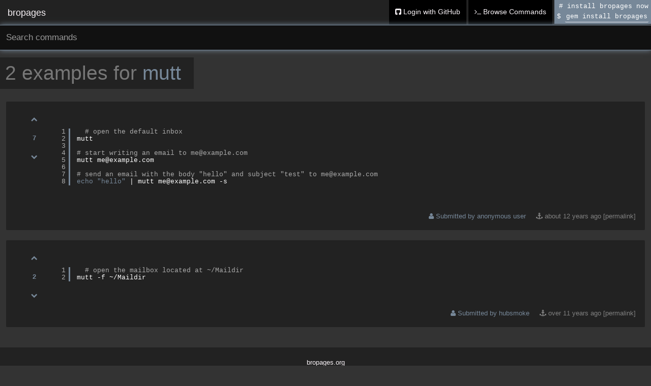

--- FILE ---
content_type: text/html; charset=utf-8
request_url: http://bropages.org/mutt
body_size: 2158
content:
<!DOCTYPE html>
<html ng-app="org.bropages.app">
<head>
  <title>bro: just get to the point!</title>
  <link rel="stylesheet" media="all" href="/assets/application-4b202767b0bcd47a92f000b904be93dc.css" />
  <script src="/assets/application-006ec62fdeca9f45a6587345017548d9.js"></script>
  <meta name="csrf-param" content="authenticity_token" />
<meta name="csrf-token" content="Fj5Ag/yz/qtMvZsL2rQqoTwlle1b3S4K3VuzNQDHTbCW2elhKKoZIyfKBYS0JhgxnpNwAvUAX19dbEPgNSBIDg==" />
  <meta name="viewport" content="width=device-width, initial-scale=1">
  <script>
  (function(i,s,o,g,r,a,m){i['GoogleAnalyticsObject']=r;i[r]=i[r]||function(){
  (i[r].q=i[r].q||[]).push(arguments)},i[r].l=1*new Date();a=s.createElement(o),
  m=s.getElementsByTagName(o)[0];a.async=1;a.src=g;m.parentNode.insertBefore(a,m)
  })(window,document,'script','//www.google-analytics.com/analytics.js','ga');

  ga('create', 'UA-37700649-2', 'bropages.org');
  ga('send', 'pageview');
  </script>
</head>
<body>

<div id="page-wrap">
  <nav class="navbar navbar-default container-fluid">
    <div class="row">
      <div class="col-xs-3 col-md-4">
        <a class="navbar-brand" href="/">bropages</a>
      </div>
      <div class="col-xs-9 col-md-8 text-right action-group">
        <button class="auth-container" deep-blur="toggle(false)" ng-focus="toggle(true)" ng-class="{'toggled': viewMore}" ng-controller="AuthCtrl">
		<a href="/auth/github" class="btn btn-info"><i class="fa fa-github-square"></i> Login with GitHub</a>
</button>
        <a href="/browse" class="btn btn-info"><i class="fa fa-terminal"></i> Browse<span class="hidden-xs"> Commands</span></a>
        <div class="install-text hidden-xs"># install bropages now<br>$ <input type="text" value="gem install bropages" onclick="select()"></input></div>
      </div>
    </div>
    <div class="row search-row">
      <div class="col-xs-12">
        <form class="navbar-form" role="search">
          <div class="form-group">
            <input type="text" class="form-control search typeahead" placeholder="Search commands">
          </div>
        </form>
      </div>
    </div>
  </nav>

  <div id="content">
  	<p id="notice"></p>

<div class="row entry-title">
	<div class="col-md-12">
		<h1><span class="text-muted">2 examples for</span> mutt</h1>
	</div>
</div>

<div ng-controller="EntriesDisplayCtrl" ng-init="setEntry({&quot;id&quot;:76,&quot;cmd&quot;:&quot;mutt&quot;,&quot;msg&quot;:&quot;# open the default inbox\nmutt\n\n# start writing an email to me@example.com\nmutt me@example.com\n\n# send an email with the body \&quot;hello\&quot; and subject \&quot;test\&quot; to me@example.com\necho \&quot;hello\&quot; | mutt me@example.com -s&quot;,&quot;up&quot;:7,&quot;down&quot;:0,&quot;req&quot;:0,&quot;approved&quot;:false,&quot;created_at&quot;:&quot;2014-01-25T16:11:59.000Z&quot;,&quot;updated_at&quot;:&quot;2019-05-11T13:20:33.000Z&quot;,&quot;user_id&quot;:61}, 'true')">
  <div class="row entry-example">
    <div class="col-md-12">
      <div class="entry-vote" ng-class="{'up': voting === 'up', 'down': voting === 'down' }">
        <a href="" ng-click="upvote()"><i class="fa fa-chevron-up"></i></a>
        <span class="vote-label">{{ score }}</span>
        <a href="" ng-click="downvote()"><i class="fa fa-chevron-down"></i></a>
      </div>
      <div class="entry-code">
        <pre class="brush: bash">
  # open the default inbox
mutt

# start writing an email to me@example.com
mutt me@example.com

# send an email with the body "hello" and subject "test" to me@example.com
echo "hello" | mutt me@example.com -s
        </pre>
      </div>
    </div>
    <div class="row">
      <div class="col-xs-12 text-right">
        &nbsp;<a href="/users/{{ entry.user_id }}"><i class="fa fa-user"></i> Submitted by anonymous user</a>
        <a href="/examples/{{ entry.id }}" style="color: grey">
    	   <i class="fa fa-anchor"></i> about 12 years ago [permalink]
        </a>
      </div>
    </div>
  </div>
</div><div ng-controller="EntriesDisplayCtrl" ng-init="setEntry({&quot;id&quot;:791,&quot;cmd&quot;:&quot;mutt&quot;,&quot;msg&quot;:&quot;# open the mailbox located at ~/Maildir\nmutt -f ~/Maildir&quot;,&quot;up&quot;:2,&quot;down&quot;:0,&quot;req&quot;:0,&quot;approved&quot;:false,&quot;created_at&quot;:&quot;2014-06-16T00:23:11.000Z&quot;,&quot;updated_at&quot;:&quot;2016-08-18T13:11:48.000Z&quot;,&quot;user_id&quot;:1}, 'true')">
  <div class="row entry-example">
    <div class="col-md-12">
      <div class="entry-vote" ng-class="{'up': voting === 'up', 'down': voting === 'down' }">
        <a href="" ng-click="upvote()"><i class="fa fa-chevron-up"></i></a>
        <span class="vote-label">{{ score }}</span>
        <a href="" ng-click="downvote()"><i class="fa fa-chevron-down"></i></a>
      </div>
      <div class="entry-code">
        <pre class="brush: bash">
  # open the mailbox located at ~/Maildir
mutt -f ~/Maildir
        </pre>
      </div>
    </div>
    <div class="row">
      <div class="col-xs-12 text-right">
        &nbsp;<a href="/users/{{ entry.user_id }}"><i class="fa fa-user"></i> Submitted by hubsmoke</a>
        <a href="/examples/{{ entry.id }}" style="color: grey">
    	   <i class="fa fa-anchor"></i> over 11 years ago [permalink]
        </a>
      </div>
    </div>
  </div>
</div>
  </div>

</div>

<div id="footer">
bropages.org<br>Latest bro CLI is v<span id="version">0.0.13</span><br><a href="http://github.com/hubsmoke/bro/issues" target="_blank">Issues</a> - <a href="http://github.com/hubsmoke/bro/releases" target="_blank">Releases</a> - <a href="/help">Help</a> - <a href="/privacy">Privacy</a> - <a href="/terms">Terms</a>
</div>

</body>
</html>


--- FILE ---
content_type: text/plain
request_url: https://www.google-analytics.com/j/collect?v=1&_v=j102&a=859365735&t=pageview&_s=1&dl=http%3A%2F%2Fbropages.org%2Fmutt&ul=en-us%40posix&dt=bro%3A%20just%20get%20to%20the%20point!&sr=1280x720&vp=1280x720&_u=IEBAAAABAAAAACAAI~&jid=578538867&gjid=417485075&cid=541200730.1769392409&tid=UA-37700649-2&_gid=546492639.1769392409&_r=1&_slc=1&z=350744693
body_size: -284
content:
2,cG-BYV3FRYJVD

--- FILE ---
content_type: application/x-javascript
request_url: http://bropages.org/assets/application-006ec62fdeca9f45a6587345017548d9.js
body_size: 116889
content:
if(function(t,e){"object"==typeof module&&"object"==typeof module.exports?module.exports=t.document?e(t,!0):function(t){if(!t.document)throw new Error("jQuery requires a window with a document");return e(t)}:e(t)}("undefined"!=typeof window?window:this,function(t,e){function n(t){var e=t.length,n=re.type(t);return"function"===n||re.isWindow(t)?!1:1===t.nodeType&&e?!0:"array"===n||0===e||"number"==typeof e&&e>0&&e-1 in t}function i(t,e,n){if(re.isFunction(e))return re.grep(t,function(t,i){return!!e.call(t,i,t)!==n});if(e.nodeType)return re.grep(t,function(t){return t===e!==n});if("string"==typeof e){if(de.test(e))return re.filter(e,t,n);e=re.filter(e,t)}return re.grep(t,function(t){return re.inArray(t,e)>=0!==n})}function r(t,e){do t=t[e];while(t&&1!==t.nodeType);return t}function o(t){var e=be[t]={};return re.each(t.match(ye)||[],function(t,n){e[n]=!0}),e}function a(){pe.addEventListener?(pe.removeEventListener("DOMContentLoaded",s,!1),t.removeEventListener("load",s,!1)):(pe.detachEvent("onreadystatechange",s),t.detachEvent("onload",s))}function s(){(pe.addEventListener||"load"===event.type||"complete"===pe.readyState)&&(a(),re.ready())}function u(t,e,n){if(void 0===n&&1===t.nodeType){var i="data-"+e.replace(Te,"-$1").toLowerCase();if(n=t.getAttribute(i),"string"==typeof n){try{n="true"===n?!0:"false"===n?!1:"null"===n?null:+n+""===n?+n:Se.test(n)?re.parseJSON(n):n}catch(r){}re.data(t,e,n)}else n=void 0}return n}function l(t){var e;for(e in t)if(("data"!==e||!re.isEmptyObject(t[e]))&&"toJSON"!==e)return!1;return!0}function c(t,e,n,i){if(re.acceptData(t)){var r,o,a=re.expando,s=t.nodeType,u=s?re.cache:t,l=s?t[a]:t[a]&&a;if(l&&u[l]&&(i||u[l].data)||void 0!==n||"string"!=typeof e)return l||(l=s?t[a]=J.pop()||re.guid++:a),u[l]||(u[l]=s?{}:{toJSON:re.noop}),("object"==typeof e||"function"==typeof e)&&(i?u[l]=re.extend(u[l],e):u[l].data=re.extend(u[l].data,e)),o=u[l],i||(o.data||(o.data={}),o=o.data),void 0!==n&&(o[re.camelCase(e)]=n),"string"==typeof e?(r=o[e],null==r&&(r=o[re.camelCase(e)])):r=o,r}}function f(t,e,n){if(re.acceptData(t)){var i,r,o=t.nodeType,a=o?re.cache:t,s=o?t[re.expando]:re.expando;if(a[s]){if(e&&(i=n?a[s]:a[s].data)){re.isArray(e)?e=e.concat(re.map(e,re.camelCase)):e in i?e=[e]:(e=re.camelCase(e),e=e in i?[e]:e.split(" ")),r=e.length;for(;r--;)delete i[e[r]];if(n?!l(i):!re.isEmptyObject(i))return}(n||(delete a[s].data,l(a[s])))&&(o?re.cleanData([t],!0):ne.deleteExpando||a!=a.window?delete a[s]:a[s]=null)}}}function d(){return!0}function h(){return!1}function p(){try{return pe.activeElement}catch(t){}}function g(t){var e=Le.split("|"),n=t.createDocumentFragment();if(n.createElement)for(;e.length;)n.createElement(e.pop());return n}function m(t,e){var n,i,r=0,o=typeof t.getElementsByTagName!==Ce?t.getElementsByTagName(e||"*"):typeof t.querySelectorAll!==Ce?t.querySelectorAll(e||"*"):void 0;if(!o)for(o=[],n=t.childNodes||t;null!=(i=n[r]);r++)!e||re.nodeName(i,e)?o.push(i):re.merge(o,m(i,e));return void 0===e||e&&re.nodeName(t,e)?re.merge([t],o):o}function v(t){De.test(t.type)&&(t.defaultChecked=t.checked)}function $(t,e){return re.nodeName(t,"table")&&re.nodeName(11!==e.nodeType?e:e.firstChild,"tr")?t.getElementsByTagName("tbody")[0]||t.appendChild(t.ownerDocument.createElement("tbody")):t}function y(t){return t.type=(null!==re.find.attr(t,"type"))+"/"+t.type,t}function b(t){var e=We.exec(t.type);return e?t.type=e[1]:t.removeAttribute("type"),t}function w(t,e){for(var n,i=0;null!=(n=t[i]);i++)re._data(n,"globalEval",!e||re._data(e[i],"globalEval"))}function x(t,e){if(1===e.nodeType&&re.hasData(t)){var n,i,r,o=re._data(t),a=re._data(e,o),s=o.events;if(s){delete a.handle,a.events={};for(n in s)for(i=0,r=s[n].length;r>i;i++)re.event.add(e,n,s[n][i])}a.data&&(a.data=re.extend({},a.data))}}function C(t,e){var n,i,r;if(1===e.nodeType){if(n=e.nodeName.toLowerCase(),!ne.noCloneEvent&&e[re.expando]){r=re._data(e);for(i in r.events)re.removeEvent(e,i,r.handle);e.removeAttribute(re.expando)}"script"===n&&e.text!==t.text?(y(e).text=t.text,b(e)):"object"===n?(e.parentNode&&(e.outerHTML=t.outerHTML),ne.html5Clone&&t.innerHTML&&!re.trim(e.innerHTML)&&(e.innerHTML=t.innerHTML)):"input"===n&&De.test(t.type)?(e.defaultChecked=e.checked=t.checked,e.value!==t.value&&(e.value=t.value)):"option"===n?e.defaultSelected=e.selected=t.defaultSelected:("input"===n||"textarea"===n)&&(e.defaultValue=t.defaultValue)}}function S(e,n){var i,r=re(n.createElement(e)).appendTo(n.body),o=t.getDefaultComputedStyle&&(i=t.getDefaultComputedStyle(r[0]))?i.display:re.css(r[0],"display");return r.detach(),o}function T(t){var e=pe,n=Ze[t];return n||(n=S(t,e),"none"!==n&&n||(Ye=(Ye||re("<iframe frameborder='0' width='0' height='0'/>")).appendTo(e.documentElement),e=(Ye[0].contentWindow||Ye[0].contentDocument).document,e.write(),e.close(),n=S(t,e),Ye.detach()),Ze[t]=n),n}function k(t,e){return{get:function(){var n=t();if(null!=n)return n?void delete this.get:(this.get=e).apply(this,arguments)}}}function E(t,e){if(e in t)return e;for(var n=e.charAt(0).toUpperCase()+e.slice(1),i=e,r=hn.length;r--;)if(e=hn[r]+n,e in t)return e;return i}function A(t,e){for(var n,i,r,o=[],a=0,s=t.length;s>a;a++)i=t[a],i.style&&(o[a]=re._data(i,"olddisplay"),n=i.style.display,e?(o[a]||"none"!==n||(i.style.display=""),""===i.style.display&&Ae(i)&&(o[a]=re._data(i,"olddisplay",T(i.nodeName)))):(r=Ae(i),(n&&"none"!==n||!r)&&re._data(i,"olddisplay",r?n:re.css(i,"display"))));for(a=0;s>a;a++)i=t[a],i.style&&(e&&"none"!==i.style.display&&""!==i.style.display||(i.style.display=e?o[a]||"":"none"));return t}function N(t,e,n){var i=ln.exec(e);return i?Math.max(0,i[1]-(n||0))+(i[2]||"px"):e}function D(t,e,n,i,r){for(var o=n===(i?"border":"content")?4:"width"===e?1:0,a=0;4>o;o+=2)"margin"===n&&(a+=re.css(t,n+Ee[o],!0,r)),i?("content"===n&&(a-=re.css(t,"padding"+Ee[o],!0,r)),"margin"!==n&&(a-=re.css(t,"border"+Ee[o]+"Width",!0,r))):(a+=re.css(t,"padding"+Ee[o],!0,r),"padding"!==n&&(a+=re.css(t,"border"+Ee[o]+"Width",!0,r)));return a}function O(t,e,n){var i=!0,r="width"===e?t.offsetWidth:t.offsetHeight,o=tn(t),a=ne.boxSizing&&"border-box"===re.css(t,"boxSizing",!1,o);if(0>=r||null==r){if(r=en(t,e,o),(0>r||null==r)&&(r=t.style[e]),rn.test(r))return r;i=a&&(ne.boxSizingReliable()||r===t.style[e]),r=parseFloat(r)||0}return r+D(t,e,n||(a?"border":"content"),i,o)+"px"}function j(t,e,n,i,r){return new j.prototype.init(t,e,n,i,r)}function I(){return setTimeout(function(){pn=void 0}),pn=re.now()}function _(t,e){var n,i={height:t},r=0;for(e=e?1:0;4>r;r+=2-e)n=Ee[r],i["margin"+n]=i["padding"+n]=t;return e&&(i.opacity=i.width=t),i}function H(t,e,n){for(var i,r=(bn[e]||[]).concat(bn["*"]),o=0,a=r.length;a>o;o++)if(i=r[o].call(n,e,t))return i}function L(t,e,n){var i,r,o,a,s,u,l,c,f=this,d={},h=t.style,p=t.nodeType&&Ae(t),g=re._data(t,"fxshow");n.queue||(s=re._queueHooks(t,"fx"),null==s.unqueued&&(s.unqueued=0,u=s.empty.fire,s.empty.fire=function(){s.unqueued||u()}),s.unqueued++,f.always(function(){f.always(function(){s.unqueued--,re.queue(t,"fx").length||s.empty.fire()})})),1===t.nodeType&&("height"in e||"width"in e)&&(n.overflow=[h.overflow,h.overflowX,h.overflowY],l=re.css(t,"display"),c="none"===l?re._data(t,"olddisplay")||T(t.nodeName):l,"inline"===c&&"none"===re.css(t,"float")&&(ne.inlineBlockNeedsLayout&&"inline"!==T(t.nodeName)?h.zoom=1:h.display="inline-block")),n.overflow&&(h.overflow="hidden",ne.shrinkWrapBlocks()||f.always(function(){h.overflow=n.overflow[0],h.overflowX=n.overflow[1],h.overflowY=n.overflow[2]}));for(i in e)if(r=e[i],mn.exec(r)){if(delete e[i],o=o||"toggle"===r,r===(p?"hide":"show")){if("show"!==r||!g||void 0===g[i])continue;p=!0}d[i]=g&&g[i]||re.style(t,i)}else l=void 0;if(re.isEmptyObject(d))"inline"===("none"===l?T(t.nodeName):l)&&(h.display=l);else{g?"hidden"in g&&(p=g.hidden):g=re._data(t,"fxshow",{}),o&&(g.hidden=!p),p?re(t).show():f.done(function(){re(t).hide()}),f.done(function(){var e;re._removeData(t,"fxshow");for(e in d)re.style(t,e,d[e])});for(i in d)a=H(p?g[i]:0,i,f),i in g||(g[i]=a.start,p&&(a.end=a.start,a.start="width"===i||"height"===i?1:0))}}function M(t,e){var n,i,r,o,a;for(n in t)if(i=re.camelCase(n),r=e[i],o=t[n],re.isArray(o)&&(r=o[1],o=t[n]=o[0]),n!==i&&(t[i]=o,delete t[n]),a=re.cssHooks[i],a&&"expand"in a){o=a.expand(o),delete t[i];for(n in o)n in t||(t[n]=o[n],e[n]=r)}else e[i]=r}function R(t,e,n){var i,r,o=0,a=yn.length,s=re.Deferred().always(function(){delete u.elem}),u=function(){if(r)return!1;for(var e=pn||I(),n=Math.max(0,l.startTime+l.duration-e),i=n/l.duration||0,o=1-i,a=0,u=l.tweens.length;u>a;a++)l.tweens[a].run(o);return s.notifyWith(t,[l,o,n]),1>o&&u?n:(s.resolveWith(t,[l]),!1)},l=s.promise({elem:t,props:re.extend({},e),opts:re.extend(!0,{specialEasing:{}},n),originalProperties:e,originalOptions:n,startTime:pn||I(),duration:n.duration,tweens:[],createTween:function(e,n){var i=re.Tween(t,l.opts,e,n,l.opts.specialEasing[e]||l.opts.easing);return l.tweens.push(i),i},stop:function(e){var n=0,i=e?l.tweens.length:0;if(r)return this;for(r=!0;i>n;n++)l.tweens[n].run(1);return e?s.resolveWith(t,[l,e]):s.rejectWith(t,[l,e]),this}}),c=l.props;for(M(c,l.opts.specialEasing);a>o;o++)if(i=yn[o].call(l,t,c,l.opts))return i;return re.map(c,H,l),re.isFunction(l.opts.start)&&l.opts.start.call(t,l),re.fx.timer(re.extend(u,{elem:t,anim:l,queue:l.opts.queue})),l.progress(l.opts.progress).done(l.opts.done,l.opts.complete).fail(l.opts.fail).always(l.opts.always)}function q(t){return function(e,n){"string"!=typeof e&&(n=e,e="*");var i,r=0,o=e.toLowerCase().match(ye)||[];if(re.isFunction(n))for(;i=o[r++];)"+"===i.charAt(0)?(i=i.slice(1)||"*",(t[i]=t[i]||[]).unshift(n)):(t[i]=t[i]||[]).push(n)}}function P(t,e,n,i){function r(s){var u;return o[s]=!0,re.each(t[s]||[],function(t,s){var l=s(e,n,i);return"string"!=typeof l||a||o[l]?a?!(u=l):void 0:(e.dataTypes.unshift(l),r(l),!1)}),u}var o={},a=t===Un;return r(e.dataTypes[0])||!o["*"]&&r("*")}function F(t,e){var n,i,r=re.ajaxSettings.flatOptions||{};for(i in e)void 0!==e[i]&&((r[i]?t:n||(n={}))[i]=e[i]);return n&&re.extend(!0,t,n),t}function V(t,e,n){for(var i,r,o,a,s=t.contents,u=t.dataTypes;"*"===u[0];)u.shift(),void 0===r&&(r=t.mimeType||e.getResponseHeader("Content-Type"));if(r)for(a in s)if(s[a]&&s[a].test(r)){u.unshift(a);break}if(u[0]in n)o=u[0];else{for(a in n){if(!u[0]||t.converters[a+" "+u[0]]){o=a;break}i||(i=a)}o=o||i}return o?(o!==u[0]&&u.unshift(o),n[o]):void 0}function B(t,e,n,i){var r,o,a,s,u,l={},c=t.dataTypes.slice();if(c[1])for(a in t.converters)l[a.toLowerCase()]=t.converters[a];for(o=c.shift();o;)if(t.responseFields[o]&&(n[t.responseFields[o]]=e),!u&&i&&t.dataFilter&&(e=t.dataFilter(e,t.dataType)),u=o,o=c.shift())if("*"===o)o=u;else if("*"!==u&&u!==o){if(a=l[u+" "+o]||l["* "+o],!a)for(r in l)if(s=r.split(" "),s[1]===o&&(a=l[u+" "+s[0]]||l["* "+s[0]])){a===!0?a=l[r]:l[r]!==!0&&(o=s[0],c.unshift(s[1]));break}if(a!==!0)if(a&&t["throws"])e=a(e);else try{e=a(e)}catch(f){return{state:"parsererror",error:a?f:"No conversion from "+u+" to "+o}}}return{state:"success",data:e}}function U(t,e,n,i){var r;if(re.isArray(e))re.each(e,function(e,r){n||Jn.test(t)?i(t,r):U(t+"["+("object"==typeof r?e:"")+"]",r,n,i)});else if(n||"object"!==re.type(e))i(t,e);else for(r in e)U(t+"["+r+"]",e[r],n,i)}function z(){try{return new t.XMLHttpRequest}catch(e){}}function K(){try{return new t.ActiveXObject("Microsoft.XMLHTTP")}catch(e){}}function W(t){return re.isWindow(t)?t:9===t.nodeType?t.defaultView||t.parentWindow:!1}var J=[],Q=J.slice,X=J.concat,G=J.push,Y=J.indexOf,Z={},te=Z.toString,ee=Z.hasOwnProperty,ne={},ie="1.11.2",re=function(t,e){return new re.fn.init(t,e)},oe=/^[\s\uFEFF\xA0]+|[\s\uFEFF\xA0]+$/g,ae=/^-ms-/,se=/-([\da-z])/gi,ue=function(t,e){return e.toUpperCase()};re.fn=re.prototype={jquery:ie,constructor:re,selector:"",length:0,toArray:function(){return Q.call(this)},get:function(t){return null!=t?0>t?this[t+this.length]:this[t]:Q.call(this)},pushStack:function(t){var e=re.merge(this.constructor(),t);return e.prevObject=this,e.context=this.context,e},each:function(t,e){return re.each(this,t,e)},map:function(t){return this.pushStack(re.map(this,function(e,n){return t.call(e,n,e)}))},slice:function(){return this.pushStack(Q.apply(this,arguments))},first:function(){return this.eq(0)},last:function(){return this.eq(-1)},eq:function(t){var e=this.length,n=+t+(0>t?e:0);return this.pushStack(n>=0&&e>n?[this[n]]:[])},end:function(){return this.prevObject||this.constructor(null)},push:G,sort:J.sort,splice:J.splice},re.extend=re.fn.extend=function(){var t,e,n,i,r,o,a=arguments[0]||{},s=1,u=arguments.length,l=!1;for("boolean"==typeof a&&(l=a,a=arguments[s]||{},s++),"object"==typeof a||re.isFunction(a)||(a={}),s===u&&(a=this,s--);u>s;s++)if(null!=(r=arguments[s]))for(i in r)t=a[i],n=r[i],a!==n&&(l&&n&&(re.isPlainObject(n)||(e=re.isArray(n)))?(e?(e=!1,o=t&&re.isArray(t)?t:[]):o=t&&re.isPlainObject(t)?t:{},a[i]=re.extend(l,o,n)):void 0!==n&&(a[i]=n));return a},re.extend({expando:"jQuery"+(ie+Math.random()).replace(/\D/g,""),isReady:!0,error:function(t){throw new Error(t)},noop:function(){},isFunction:function(t){return"function"===re.type(t)},isArray:Array.isArray||function(t){return"array"===re.type(t)},isWindow:function(t){return null!=t&&t==t.window},isNumeric:function(t){return!re.isArray(t)&&t-parseFloat(t)+1>=0},isEmptyObject:function(t){var e;for(e in t)return!1;return!0},isPlainObject:function(t){var e;if(!t||"object"!==re.type(t)||t.nodeType||re.isWindow(t))return!1;try{if(t.constructor&&!ee.call(t,"constructor")&&!ee.call(t.constructor.prototype,"isPrototypeOf"))return!1}catch(n){return!1}if(ne.ownLast)for(e in t)return ee.call(t,e);for(e in t);return void 0===e||ee.call(t,e)},type:function(t){return null==t?t+"":"object"==typeof t||"function"==typeof t?Z[te.call(t)]||"object":typeof t},globalEval:function(e){e&&re.trim(e)&&(t.execScript||function(e){t.eval.call(t,e)})(e)},camelCase:function(t){return t.replace(ae,"ms-").replace(se,ue)},nodeName:function(t,e){return t.nodeName&&t.nodeName.toLowerCase()===e.toLowerCase()},each:function(t,e,i){var r,o=0,a=t.length,s=n(t);if(i){if(s)for(;a>o&&(r=e.apply(t[o],i),r!==!1);o++);else for(o in t)if(r=e.apply(t[o],i),r===!1)break}else if(s)for(;a>o&&(r=e.call(t[o],o,t[o]),r!==!1);o++);else for(o in t)if(r=e.call(t[o],o,t[o]),r===!1)break;return t},trim:function(t){return null==t?"":(t+"").replace(oe,"")},makeArray:function(t,e){var i=e||[];return null!=t&&(n(Object(t))?re.merge(i,"string"==typeof t?[t]:t):G.call(i,t)),i},inArray:function(t,e,n){var i;if(e){if(Y)return Y.call(e,t,n);for(i=e.length,n=n?0>n?Math.max(0,i+n):n:0;i>n;n++)if(n in e&&e[n]===t)return n}return-1},merge:function(t,e){for(var n=+e.length,i=0,r=t.length;n>i;)t[r++]=e[i++];if(n!==n)for(;void 0!==e[i];)t[r++]=e[i++];return t.length=r,t},grep:function(t,e,n){for(var i,r=[],o=0,a=t.length,s=!n;a>o;o++)i=!e(t[o],o),i!==s&&r.push(t[o]);return r},map:function(t,e,i){var r,o=0,a=t.length,s=n(t),u=[];if(s)for(;a>o;o++)r=e(t[o],o,i),null!=r&&u.push(r);else for(o in t)r=e(t[o],o,i),null!=r&&u.push(r);return X.apply([],u)},guid:1,proxy:function(t,e){var n,i,r;return"string"==typeof e&&(r=t[e],e=t,t=r),re.isFunction(t)?(n=Q.call(arguments,2),i=function(){return t.apply(e||this,n.concat(Q.call(arguments)))},i.guid=t.guid=t.guid||re.guid++,i):void 0},now:function(){return+new Date},support:ne}),re.each("Boolean Number String Function Array Date RegExp Object Error".split(" "),function(t,e){Z["[object "+e+"]"]=e.toLowerCase()});var le=function(t){function e(t,e,n,i){var r,o,a,s,u,l,f,h,p,g;if((e?e.ownerDocument||e:P)!==j&&O(e),e=e||j,n=n||[],s=e.nodeType,"string"!=typeof t||!t||1!==s&&9!==s&&11!==s)return n;if(!i&&_){if(11!==s&&(r=$e.exec(t)))if(a=r[1]){if(9===s){if(o=e.getElementById(a),!o||!o.parentNode)return n;if(o.id===a)return n.push(o),n}else if(e.ownerDocument&&(o=e.ownerDocument.getElementById(a))&&R(e,o)&&o.id===a)return n.push(o),n}else{if(r[2])return Y.apply(n,e.getElementsByTagName(t)),n;if((a=r[3])&&w.getElementsByClassName)return Y.apply(n,e.getElementsByClassName(a)),n}if(w.qsa&&(!H||!H.test(t))){if(h=f=q,p=e,g=1!==s&&t,1===s&&"object"!==e.nodeName.toLowerCase()){for(l=T(t),(f=e.getAttribute("id"))?h=f.replace(be,"\\$&"):e.setAttribute("id",h),h="[id='"+h+"'] ",u=l.length;u--;)l[u]=h+d(l[u]);p=ye.test(t)&&c(e.parentNode)||e,g=l.join(",")}if(g)try{return Y.apply(n,p.querySelectorAll(g)),n}catch(m){}finally{f||e.removeAttribute("id")}}}return E(t.replace(ue,"$1"),e,n,i)}function n(){function t(n,i){return e.push(n+" ")>x.cacheLength&&delete t[e.shift()],t[n+" "]=i}var e=[];return t}function i(t){return t[q]=!0,t}function r(t){var e=j.createElement("div");try{return!!t(e)}catch(n){return!1}finally{e.parentNode&&e.parentNode.removeChild(e),e=null}}function o(t,e){for(var n=t.split("|"),i=t.length;i--;)x.attrHandle[n[i]]=e}function a(t,e){var n=e&&t,i=n&&1===t.nodeType&&1===e.nodeType&&(~e.sourceIndex||W)-(~t.sourceIndex||W);if(i)return i;if(n)for(;n=n.nextSibling;)if(n===e)return-1;return t?1:-1}function s(t){return function(e){var n=e.nodeName.toLowerCase();return"input"===n&&e.type===t}}function u(t){return function(e){var n=e.nodeName.toLowerCase();return("input"===n||"button"===n)&&e.type===t}}function l(t){return i(function(e){return e=+e,i(function(n,i){for(var r,o=t([],n.length,e),a=o.length;a--;)n[r=o[a]]&&(n[r]=!(i[r]=n[r]))})})}function c(t){return t&&"undefined"!=typeof t.getElementsByTagName&&t}function f(){}function d(t){for(var e=0,n=t.length,i="";n>e;e++)i+=t[e].value;return i}function h(t,e,n){var i=e.dir,r=n&&"parentNode"===i,o=V++;return e.first?function(e,n,o){for(;e=e[i];)if(1===e.nodeType||r)return t(e,n,o)}:function(e,n,a){var s,u,l=[F,o];if(a){for(;e=e[i];)if((1===e.nodeType||r)&&t(e,n,a))return!0}else for(;e=e[i];)if(1===e.nodeType||r){if(u=e[q]||(e[q]={}),(s=u[i])&&s[0]===F&&s[1]===o)return l[2]=s[2];if(u[i]=l,l[2]=t(e,n,a))return!0}}}function p(t){return t.length>1?function(e,n,i){for(var r=t.length;r--;)if(!t[r](e,n,i))return!1;return!0}:t[0]}function g(t,n,i){for(var r=0,o=n.length;o>r;r++)e(t,n[r],i);return i}function m(t,e,n,i,r){for(var o,a=[],s=0,u=t.length,l=null!=e;u>s;s++)(o=t[s])&&(!n||n(o,i,r))&&(a.push(o),l&&e.push(s));return a}function v(t,e,n,r,o,a){return r&&!r[q]&&(r=v(r)),o&&!o[q]&&(o=v(o,a)),i(function(i,a,s,u){var l,c,f,d=[],h=[],p=a.length,v=i||g(e||"*",s.nodeType?[s]:s,[]),$=!t||!i&&e?v:m(v,d,t,s,u),y=n?o||(i?t:p||r)?[]:a:$;if(n&&n($,y,s,u),r)for(l=m(y,h),r(l,[],s,u),c=l.length;c--;)(f=l[c])&&(y[h[c]]=!($[h[c]]=f));if(i){if(o||t){if(o){for(l=[],c=y.length;c--;)(f=y[c])&&l.push($[c]=f);o(null,y=[],l,u)}for(c=y.length;c--;)(f=y[c])&&(l=o?te(i,f):d[c])>-1&&(i[l]=!(a[l]=f))}}else y=m(y===a?y.splice(p,y.length):y),o?o(null,a,y,u):Y.apply(a,y)})}function $(t){for(var e,n,i,r=t.length,o=x.relative[t[0].type],a=o||x.relative[" "],s=o?1:0,u=h(function(t){return t===e},a,!0),l=h(function(t){return te(e,t)>-1},a,!0),c=[function(t,n,i){var r=!o&&(i||n!==A)||((e=n).nodeType?u(t,n,i):l(t,n,i));return e=null,r}];r>s;s++)if(n=x.relative[t[s].type])c=[h(p(c),n)];else{if(n=x.filter[t[s].type].apply(null,t[s].matches),n[q]){for(i=++s;r>i&&!x.relative[t[i].type];i++);return v(s>1&&p(c),s>1&&d(t.slice(0,s-1).concat({value:" "===t[s-2].type?"*":""})).replace(ue,"$1"),n,i>s&&$(t.slice(s,i)),r>i&&$(t=t.slice(i)),r>i&&d(t))}c.push(n)}return p(c)}function y(t,n){var r=n.length>0,o=t.length>0,a=function(i,a,s,u,l){var c,f,d,h=0,p="0",g=i&&[],v=[],$=A,y=i||o&&x.find.TAG("*",l),b=F+=null==$?1:Math.random()||.1,w=y.length;for(l&&(A=a!==j&&a);p!==w&&null!=(c=y[p]);p++){if(o&&c){for(f=0;d=t[f++];)if(d(c,a,s)){u.push(c);break}l&&(F=b)}r&&((c=!d&&c)&&h--,i&&g.push(c))}if(h+=p,r&&p!==h){for(f=0;d=n[f++];)d(g,v,a,s);if(i){if(h>0)for(;p--;)g[p]||v[p]||(v[p]=X.call(u));v=m(v)}Y.apply(u,v),l&&!i&&v.length>0&&h+n.length>1&&e.uniqueSort(u)}return l&&(F=b,A=$),g};return r?i(a):a}var b,w,x,C,S,T,k,E,A,N,D,O,j,I,_,H,L,M,R,q="sizzle"+1*new Date,P=t.document,F=0,V=0,B=n(),U=n(),z=n(),K=function(t,e){return t===e&&(D=!0),0},W=1<<31,J={}.hasOwnProperty,Q=[],X=Q.pop,G=Q.push,Y=Q.push,Z=Q.slice,te=function(t,e){for(var n=0,i=t.length;i>n;n++)if(t[n]===e)return n;return-1},ee="checked|selected|async|autofocus|autoplay|controls|defer|disabled|hidden|ismap|loop|multiple|open|readonly|required|scoped",ne="[\\x20\\t\\r\\n\\f]",ie="(?:\\\\.|[\\w-]|[^\\x00-\\xa0])+",re=ie.replace("w","w#"),oe="\\["+ne+"*("+ie+")(?:"+ne+"*([*^$|!~]?=)"+ne+"*(?:'((?:\\\\.|[^\\\\'])*)'|\"((?:\\\\.|[^\\\\\"])*)\"|("+re+"))|)"+ne+"*\\]",ae=":("+ie+")(?:\\((('((?:\\\\.|[^\\\\'])*)'|\"((?:\\\\.|[^\\\\\"])*)\")|((?:\\\\.|[^\\\\()[\\]]|"+oe+")*)|.*)\\)|)",se=new RegExp(ne+"+","g"),ue=new RegExp("^"+ne+"+|((?:^|[^\\\\])(?:\\\\.)*)"+ne+"+$","g"),le=new RegExp("^"+ne+"*,"+ne+"*"),ce=new RegExp("^"+ne+"*([>+~]|"+ne+")"+ne+"*"),fe=new RegExp("="+ne+"*([^\\]'\"]*?)"+ne+"*\\]","g"),de=new RegExp(ae),he=new RegExp("^"+re+"$"),pe={ID:new RegExp("^#("+ie+")"),CLASS:new RegExp("^\\.("+ie+")"),TAG:new RegExp("^("+ie.replace("w","w*")+")"),ATTR:new RegExp("^"+oe),PSEUDO:new RegExp("^"+ae),CHILD:new RegExp("^:(only|first|last|nth|nth-last)-(child|of-type)(?:\\("+ne+"*(even|odd|(([+-]|)(\\d*)n|)"+ne+"*(?:([+-]|)"+ne+"*(\\d+)|))"+ne+"*\\)|)","i"),bool:new RegExp("^(?:"+ee+")$","i"),needsContext:new RegExp("^"+ne+"*[>+~]|:(even|odd|eq|gt|lt|nth|first|last)(?:\\("+ne+"*((?:-\\d)?\\d*)"+ne+"*\\)|)(?=[^-]|$)","i")},ge=/^(?:input|select|textarea|button)$/i,me=/^h\d$/i,ve=/^[^{]+\{\s*\[native \w/,$e=/^(?:#([\w-]+)|(\w+)|\.([\w-]+))$/,ye=/[+~]/,be=/'|\\/g,we=new RegExp("\\\\([\\da-f]{1,6}"+ne+"?|("+ne+")|.)","ig"),xe=function(t,e,n){var i="0x"+e-65536;return i!==i||n?e:0>i?String.fromCharCode(i+65536):String.fromCharCode(i>>10|55296,1023&i|56320)},Ce=function(){O()};try{Y.apply(Q=Z.call(P.childNodes),P.childNodes),Q[P.childNodes.length].nodeType}catch(Se){Y={apply:Q.length?function(t,e){G.apply(t,Z.call(e))}:function(t,e){for(var n=t.length,i=0;t[n++]=e[i++];);t.length=n-1}}}w=e.support={},S=e.isXML=function(t){var e=t&&(t.ownerDocument||t).documentElement;return e?"HTML"!==e.nodeName:!1},O=e.setDocument=function(t){var e,n,i=t?t.ownerDocument||t:P;return i!==j&&9===i.nodeType&&i.documentElement?(j=i,I=i.documentElement,n=i.defaultView,n&&n!==n.top&&(n.addEventListener?n.addEventListener("unload",Ce,!1):n.attachEvent&&n.attachEvent("onunload",Ce)),_=!S(i),w.attributes=r(function(t){return t.className="i",!t.getAttribute("className")}),w.getElementsByTagName=r(function(t){return t.appendChild(i.createComment("")),!t.getElementsByTagName("*").length}),w.getElementsByClassName=ve.test(i.getElementsByClassName),w.getById=r(function(t){return I.appendChild(t).id=q,!i.getElementsByName||!i.getElementsByName(q).length}),w.getById?(x.find.ID=function(t,e){if("undefined"!=typeof e.getElementById&&_){var n=e.getElementById(t);return n&&n.parentNode?[n]:[]}},x.filter.ID=function(t){var e=t.replace(we,xe);return function(t){return t.getAttribute("id")===e}}):(delete x.find.ID,x.filter.ID=function(t){var e=t.replace(we,xe);return function(t){var n="undefined"!=typeof t.getAttributeNode&&t.getAttributeNode("id");return n&&n.value===e}}),x.find.TAG=w.getElementsByTagName?function(t,e){return"undefined"!=typeof e.getElementsByTagName?e.getElementsByTagName(t):w.qsa?e.querySelectorAll(t):void 0}:function(t,e){var n,i=[],r=0,o=e.getElementsByTagName(t);if("*"===t){for(;n=o[r++];)1===n.nodeType&&i.push(n);return i}return o},x.find.CLASS=w.getElementsByClassName&&function(t,e){return _?e.getElementsByClassName(t):void 0},L=[],H=[],(w.qsa=ve.test(i.querySelectorAll))&&(r(function(t){I.appendChild(t).innerHTML="<a id='"+q+"'></a><select id='"+q+"-\f]' msallowcapture=''><option selected=''></option></select>",t.querySelectorAll("[msallowcapture^='']").length&&H.push("[*^$]="+ne+"*(?:''|\"\")"),t.querySelectorAll("[selected]").length||H.push("\\["+ne+"*(?:value|"+ee+")"),t.querySelectorAll("[id~="+q+"-]").length||H.push("~="),t.querySelectorAll(":checked").length||H.push(":checked"),t.querySelectorAll("a#"+q+"+*").length||H.push(".#.+[+~]")}),r(function(t){var e=i.createElement("input");e.setAttribute("type","hidden"),t.appendChild(e).setAttribute("name","D"),t.querySelectorAll("[name=d]").length&&H.push("name"+ne+"*[*^$|!~]?="),t.querySelectorAll(":enabled").length||H.push(":enabled",":disabled"),t.querySelectorAll("*,:x"),H.push(",.*:")})),(w.matchesSelector=ve.test(M=I.matches||I.webkitMatchesSelector||I.mozMatchesSelector||I.oMatchesSelector||I.msMatchesSelector))&&r(function(t){w.disconnectedMatch=M.call(t,"div"),M.call(t,"[s!='']:x"),L.push("!=",ae)}),H=H.length&&new RegExp(H.join("|")),L=L.length&&new RegExp(L.join("|")),e=ve.test(I.compareDocumentPosition),R=e||ve.test(I.contains)?function(t,e){var n=9===t.nodeType?t.documentElement:t,i=e&&e.parentNode;return t===i||!(!i||1!==i.nodeType||!(n.contains?n.contains(i):t.compareDocumentPosition&&16&t.compareDocumentPosition(i)))}:function(t,e){if(e)for(;e=e.parentNode;)if(e===t)return!0;return!1},K=e?function(t,e){if(t===e)return D=!0,0;var n=!t.compareDocumentPosition-!e.compareDocumentPosition;return n?n:(n=(t.ownerDocument||t)===(e.ownerDocument||e)?t.compareDocumentPosition(e):1,1&n||!w.sortDetached&&e.compareDocumentPosition(t)===n?t===i||t.ownerDocument===P&&R(P,t)?-1:e===i||e.ownerDocument===P&&R(P,e)?1:N?te(N,t)-te(N,e):0:4&n?-1:1)}:function(t,e){if(t===e)return D=!0,0;var n,r=0,o=t.parentNode,s=e.parentNode,u=[t],l=[e];if(!o||!s)return t===i?-1:e===i?1:o?-1:s?1:N?te(N,t)-te(N,e):0;if(o===s)return a(t,e);for(n=t;n=n.parentNode;)u.unshift(n);for(n=e;n=n.parentNode;)l.unshift(n);for(;u[r]===l[r];)r++;return r?a(u[r],l[r]):u[r]===P?-1:l[r]===P?1:0},i):j},e.matches=function(t,n){return e(t,null,null,n)},e.matchesSelector=function(t,n){if((t.ownerDocument||t)!==j&&O(t),n=n.replace(fe,"='$1']"),!(!w.matchesSelector||!_||L&&L.test(n)||H&&H.test(n)))try{var i=M.call(t,n);if(i||w.disconnectedMatch||t.document&&11!==t.document.nodeType)return i}catch(r){}return e(n,j,null,[t]).length>0},e.contains=function(t,e){return(t.ownerDocument||t)!==j&&O(t),R(t,e)},e.attr=function(t,e){(t.ownerDocument||t)!==j&&O(t);var n=x.attrHandle[e.toLowerCase()],i=n&&J.call(x.attrHandle,e.toLowerCase())?n(t,e,!_):void 0;return void 0!==i?i:w.attributes||!_?t.getAttribute(e):(i=t.getAttributeNode(e))&&i.specified?i.value:null},e.error=function(t){throw new Error("Syntax error, unrecognized expression: "+t)},e.uniqueSort=function(t){var e,n=[],i=0,r=0;if(D=!w.detectDuplicates,N=!w.sortStable&&t.slice(0),t.sort(K),D){for(;e=t[r++];)e===t[r]&&(i=n.push(r));for(;i--;)t.splice(n[i],1)}return N=null,t},C=e.getText=function(t){var e,n="",i=0,r=t.nodeType;if(r){if(1===r||9===r||11===r){if("string"==typeof t.textContent)return t.textContent;for(t=t.firstChild;t;t=t.nextSibling)n+=C(t)}else if(3===r||4===r)return t.nodeValue}else for(;e=t[i++];)n+=C(e);return n},x=e.selectors={cacheLength:50,createPseudo:i,match:pe,attrHandle:{},find:{},relative:{">":{dir:"parentNode",first:!0}," ":{dir:"parentNode"},"+":{dir:"previousSibling",first:!0},"~":{dir:"previousSibling"}},preFilter:{ATTR:function(t){return t[1]=t[1].replace(we,xe),t[3]=(t[3]||t[4]||t[5]||"").replace(we,xe),"~="===t[2]&&(t[3]=" "+t[3]+" "),t.slice(0,4)},CHILD:function(t){return t[1]=t[1].toLowerCase(),"nth"===t[1].slice(0,3)?(t[3]||e.error(t[0]),t[4]=+(t[4]?t[5]+(t[6]||1):2*("even"===t[3]||"odd"===t[3])),t[5]=+(t[7]+t[8]||"odd"===t[3])):t[3]&&e.error(t[0]),t},PSEUDO:function(t){var e,n=!t[6]&&t[2];return pe.CHILD.test(t[0])?null:(t[3]?t[2]=t[4]||t[5]||"":n&&de.test(n)&&(e=T(n,!0))&&(e=n.indexOf(")",n.length-e)-n.length)&&(t[0]=t[0].slice(0,e),t[2]=n.slice(0,e)),t.slice(0,3))}},filter:{TAG:function(t){var e=t.replace(we,xe).toLowerCase();return"*"===t?function(){return!0}:function(t){return t.nodeName&&t.nodeName.toLowerCase()===e}},CLASS:function(t){var e=B[t+" "];return e||(e=new RegExp("(^|"+ne+")"+t+"("+ne+"|$)"))&&B(t,function(t){return e.test("string"==typeof t.className&&t.className||"undefined"!=typeof t.getAttribute&&t.getAttribute("class")||"")})},ATTR:function(t,n,i){return function(r){var o=e.attr(r,t);return null==o?"!="===n:n?(o+="","="===n?o===i:"!="===n?o!==i:"^="===n?i&&0===o.indexOf(i):"*="===n?i&&o.indexOf(i)>-1:"$="===n?i&&o.slice(-i.length)===i:"~="===n?(" "+o.replace(se," ")+" ").indexOf(i)>-1:"|="===n?o===i||o.slice(0,i.length+1)===i+"-":!1):!0}},CHILD:function(t,e,n,i,r){var o="nth"!==t.slice(0,3),a="last"!==t.slice(-4),s="of-type"===e;return 1===i&&0===r?function(t){return!!t.parentNode}:function(e,n,u){var l,c,f,d,h,p,g=o!==a?"nextSibling":"previousSibling",m=e.parentNode,v=s&&e.nodeName.toLowerCase(),$=!u&&!s;if(m){if(o){for(;g;){for(f=e;f=f[g];)if(s?f.nodeName.toLowerCase()===v:1===f.nodeType)return!1;p=g="only"===t&&!p&&"nextSibling"}return!0}if(p=[a?m.firstChild:m.lastChild],a&&$){for(c=m[q]||(m[q]={}),l=c[t]||[],h=l[0]===F&&l[1],d=l[0]===F&&l[2],f=h&&m.childNodes[h];f=++h&&f&&f[g]||(d=h=0)||p.pop();)if(1===f.nodeType&&++d&&f===e){c[t]=[F,h,d];break}}else if($&&(l=(e[q]||(e[q]={}))[t])&&l[0]===F)d=l[1];else for(;(f=++h&&f&&f[g]||(d=h=0)||p.pop())&&((s?f.nodeName.toLowerCase()!==v:1!==f.nodeType)||!++d||($&&((f[q]||(f[q]={}))[t]=[F,d]),f!==e)););return d-=r,d===i||d%i===0&&d/i>=0}}},PSEUDO:function(t,n){var r,o=x.pseudos[t]||x.setFilters[t.toLowerCase()]||e.error("unsupported pseudo: "+t);return o[q]?o(n):o.length>1?(r=[t,t,"",n],x.setFilters.hasOwnProperty(t.toLowerCase())?i(function(t,e){for(var i,r=o(t,n),a=r.length;a--;)i=te(t,r[a]),t[i]=!(e[i]=r[a])}):function(t){return o(t,0,r)}):o}},pseudos:{not:i(function(t){var e=[],n=[],r=k(t.replace(ue,"$1"));return r[q]?i(function(t,e,n,i){for(var o,a=r(t,null,i,[]),s=t.length;s--;)(o=a[s])&&(t[s]=!(e[s]=o))}):function(t,i,o){return e[0]=t,r(e,null,o,n),e[0]=null,!n.pop()}}),has:i(function(t){return function(n){return e(t,n).length>0}}),contains:i(function(t){return t=t.replace(we,xe),function(e){return(e.textContent||e.innerText||C(e)).indexOf(t)>-1}}),lang:i(function(t){return he.test(t||"")||e.error("unsupported lang: "+t),t=t.replace(we,xe).toLowerCase(),function(e){var n;do if(n=_?e.lang:e.getAttribute("xml:lang")||e.getAttribute("lang"))return n=n.toLowerCase(),n===t||0===n.indexOf(t+"-");while((e=e.parentNode)&&1===e.nodeType);return!1}}),target:function(e){var n=t.location&&t.location.hash;return n&&n.slice(1)===e.id},root:function(t){return t===I},focus:function(t){return t===j.activeElement&&(!j.hasFocus||j.hasFocus())&&!!(t.type||t.href||~t.tabIndex)},enabled:function(t){return t.disabled===!1},disabled:function(t){return t.disabled===!0},checked:function(t){var e=t.nodeName.toLowerCase();return"input"===e&&!!t.checked||"option"===e&&!!t.selected},selected:function(t){return t.parentNode&&t.parentNode.selectedIndex,t.selected===!0},empty:function(t){for(t=t.firstChild;t;t=t.nextSibling)if(t.nodeType<6)return!1;return!0},parent:function(t){return!x.pseudos.empty(t)},header:function(t){return me.test(t.nodeName)},input:function(t){return ge.test(t.nodeName)},button:function(t){var e=t.nodeName.toLowerCase();return"input"===e&&"button"===t.type||"button"===e},text:function(t){var e;return"input"===t.nodeName.toLowerCase()&&"text"===t.type&&(null==(e=t.getAttribute("type"))||"text"===e.toLowerCase())},first:l(function(){return[0]}),last:l(function(t,e){return[e-1]}),eq:l(function(t,e,n){return[0>n?n+e:n]}),even:l(function(t,e){for(var n=0;e>n;n+=2)t.push(n);return t}),odd:l(function(t,e){for(var n=1;e>n;n+=2)t.push(n);return t}),lt:l(function(t,e,n){for(var i=0>n?n+e:n;--i>=0;)t.push(i);return t}),gt:l(function(t,e,n){for(var i=0>n?n+e:n;++i<e;)t.push(i);return t})}},x.pseudos.nth=x.pseudos.eq;for(b in{radio:!0,checkbox:!0,file:!0,password:!0,image:!0})x.pseudos[b]=s(b);for(b in{submit:!0,reset:!0})x.pseudos[b]=u(b);return f.prototype=x.filters=x.pseudos,x.setFilters=new f,T=e.tokenize=function(t,n){var i,r,o,a,s,u,l,c=U[t+" "];if(c)return n?0:c.slice(0);for(s=t,u=[],l=x.preFilter;s;){(!i||(r=le.exec(s)))&&(r&&(s=s.slice(r[0].length)||s),u.push(o=[])),i=!1,(r=ce.exec(s))&&(i=r.shift(),o.push({value:i,type:r[0].replace(ue," ")}),s=s.slice(i.length));for(a in x.filter)!(r=pe[a].exec(s))||l[a]&&!(r=l[a](r))||(i=r.shift(),o.push({value:i,type:a,matches:r}),s=s.slice(i.length));if(!i)break}return n?s.length:s?e.error(t):U(t,u).slice(0)},k=e.compile=function(t,e){var n,i=[],r=[],o=z[t+" "];if(!o){for(e||(e=T(t)),n=e.length;n--;)o=$(e[n]),o[q]?i.push(o):r.push(o);o=z(t,y(r,i)),o.selector=t}return o},E=e.select=function(t,e,n,i){var r,o,a,s,u,l="function"==typeof t&&t,f=!i&&T(t=l.selector||t);if(n=n||[],1===f.length){if(o=f[0]=f[0].slice(0),o.length>2&&"ID"===(a=o[0]).type&&w.getById&&9===e.nodeType&&_&&x.relative[o[1].type]){if(e=(x.find.ID(a.matches[0].replace(we,xe),e)||[])[0],!e)return n;l&&(e=e.parentNode),t=t.slice(o.shift().value.length)}for(r=pe.needsContext.test(t)?0:o.length;r--&&(a=o[r],!x.relative[s=a.type]);)if((u=x.find[s])&&(i=u(a.matches[0].replace(we,xe),ye.test(o[0].type)&&c(e.parentNode)||e))){if(o.splice(r,1),t=i.length&&d(o),!t)return Y.apply(n,i),n;
break}}return(l||k(t,f))(i,e,!_,n,ye.test(t)&&c(e.parentNode)||e),n},w.sortStable=q.split("").sort(K).join("")===q,w.detectDuplicates=!!D,O(),w.sortDetached=r(function(t){return 1&t.compareDocumentPosition(j.createElement("div"))}),r(function(t){return t.innerHTML="<a href='#'></a>","#"===t.firstChild.getAttribute("href")})||o("type|href|height|width",function(t,e,n){return n?void 0:t.getAttribute(e,"type"===e.toLowerCase()?1:2)}),w.attributes&&r(function(t){return t.innerHTML="<input/>",t.firstChild.setAttribute("value",""),""===t.firstChild.getAttribute("value")})||o("value",function(t,e,n){return n||"input"!==t.nodeName.toLowerCase()?void 0:t.defaultValue}),r(function(t){return null==t.getAttribute("disabled")})||o(ee,function(t,e,n){var i;return n?void 0:t[e]===!0?e.toLowerCase():(i=t.getAttributeNode(e))&&i.specified?i.value:null}),e}(t);re.find=le,re.expr=le.selectors,re.expr[":"]=re.expr.pseudos,re.unique=le.uniqueSort,re.text=le.getText,re.isXMLDoc=le.isXML,re.contains=le.contains;var ce=re.expr.match.needsContext,fe=/^<(\w+)\s*\/?>(?:<\/\1>|)$/,de=/^.[^:#\[\.,]*$/;re.filter=function(t,e,n){var i=e[0];return n&&(t=":not("+t+")"),1===e.length&&1===i.nodeType?re.find.matchesSelector(i,t)?[i]:[]:re.find.matches(t,re.grep(e,function(t){return 1===t.nodeType}))},re.fn.extend({find:function(t){var e,n=[],i=this,r=i.length;if("string"!=typeof t)return this.pushStack(re(t).filter(function(){for(e=0;r>e;e++)if(re.contains(i[e],this))return!0}));for(e=0;r>e;e++)re.find(t,i[e],n);return n=this.pushStack(r>1?re.unique(n):n),n.selector=this.selector?this.selector+" "+t:t,n},filter:function(t){return this.pushStack(i(this,t||[],!1))},not:function(t){return this.pushStack(i(this,t||[],!0))},is:function(t){return!!i(this,"string"==typeof t&&ce.test(t)?re(t):t||[],!1).length}});var he,pe=t.document,ge=/^(?:\s*(<[\w\W]+>)[^>]*|#([\w-]*))$/,me=re.fn.init=function(t,e){var n,i;if(!t)return this;if("string"==typeof t){if(n="<"===t.charAt(0)&&">"===t.charAt(t.length-1)&&t.length>=3?[null,t,null]:ge.exec(t),!n||!n[1]&&e)return!e||e.jquery?(e||he).find(t):this.constructor(e).find(t);if(n[1]){if(e=e instanceof re?e[0]:e,re.merge(this,re.parseHTML(n[1],e&&e.nodeType?e.ownerDocument||e:pe,!0)),fe.test(n[1])&&re.isPlainObject(e))for(n in e)re.isFunction(this[n])?this[n](e[n]):this.attr(n,e[n]);return this}if(i=pe.getElementById(n[2]),i&&i.parentNode){if(i.id!==n[2])return he.find(t);this.length=1,this[0]=i}return this.context=pe,this.selector=t,this}return t.nodeType?(this.context=this[0]=t,this.length=1,this):re.isFunction(t)?"undefined"!=typeof he.ready?he.ready(t):t(re):(void 0!==t.selector&&(this.selector=t.selector,this.context=t.context),re.makeArray(t,this))};me.prototype=re.fn,he=re(pe);var ve=/^(?:parents|prev(?:Until|All))/,$e={children:!0,contents:!0,next:!0,prev:!0};re.extend({dir:function(t,e,n){for(var i=[],r=t[e];r&&9!==r.nodeType&&(void 0===n||1!==r.nodeType||!re(r).is(n));)1===r.nodeType&&i.push(r),r=r[e];return i},sibling:function(t,e){for(var n=[];t;t=t.nextSibling)1===t.nodeType&&t!==e&&n.push(t);return n}}),re.fn.extend({has:function(t){var e,n=re(t,this),i=n.length;return this.filter(function(){for(e=0;i>e;e++)if(re.contains(this,n[e]))return!0})},closest:function(t,e){for(var n,i=0,r=this.length,o=[],a=ce.test(t)||"string"!=typeof t?re(t,e||this.context):0;r>i;i++)for(n=this[i];n&&n!==e;n=n.parentNode)if(n.nodeType<11&&(a?a.index(n)>-1:1===n.nodeType&&re.find.matchesSelector(n,t))){o.push(n);break}return this.pushStack(o.length>1?re.unique(o):o)},index:function(t){return t?"string"==typeof t?re.inArray(this[0],re(t)):re.inArray(t.jquery?t[0]:t,this):this[0]&&this[0].parentNode?this.first().prevAll().length:-1},add:function(t,e){return this.pushStack(re.unique(re.merge(this.get(),re(t,e))))},addBack:function(t){return this.add(null==t?this.prevObject:this.prevObject.filter(t))}}),re.each({parent:function(t){var e=t.parentNode;return e&&11!==e.nodeType?e:null},parents:function(t){return re.dir(t,"parentNode")},parentsUntil:function(t,e,n){return re.dir(t,"parentNode",n)},next:function(t){return r(t,"nextSibling")},prev:function(t){return r(t,"previousSibling")},nextAll:function(t){return re.dir(t,"nextSibling")},prevAll:function(t){return re.dir(t,"previousSibling")},nextUntil:function(t,e,n){return re.dir(t,"nextSibling",n)},prevUntil:function(t,e,n){return re.dir(t,"previousSibling",n)},siblings:function(t){return re.sibling((t.parentNode||{}).firstChild,t)},children:function(t){return re.sibling(t.firstChild)},contents:function(t){return re.nodeName(t,"iframe")?t.contentDocument||t.contentWindow.document:re.merge([],t.childNodes)}},function(t,e){re.fn[t]=function(n,i){var r=re.map(this,e,n);return"Until"!==t.slice(-5)&&(i=n),i&&"string"==typeof i&&(r=re.filter(i,r)),this.length>1&&($e[t]||(r=re.unique(r)),ve.test(t)&&(r=r.reverse())),this.pushStack(r)}});var ye=/\S+/g,be={};re.Callbacks=function(t){t="string"==typeof t?be[t]||o(t):re.extend({},t);var e,n,i,r,a,s,u=[],l=!t.once&&[],c=function(o){for(n=t.memory&&o,i=!0,a=s||0,s=0,r=u.length,e=!0;u&&r>a;a++)if(u[a].apply(o[0],o[1])===!1&&t.stopOnFalse){n=!1;break}e=!1,u&&(l?l.length&&c(l.shift()):n?u=[]:f.disable())},f={add:function(){if(u){var i=u.length;!function o(e){re.each(e,function(e,n){var i=re.type(n);"function"===i?t.unique&&f.has(n)||u.push(n):n&&n.length&&"string"!==i&&o(n)})}(arguments),e?r=u.length:n&&(s=i,c(n))}return this},remove:function(){return u&&re.each(arguments,function(t,n){for(var i;(i=re.inArray(n,u,i))>-1;)u.splice(i,1),e&&(r>=i&&r--,a>=i&&a--)}),this},has:function(t){return t?re.inArray(t,u)>-1:!(!u||!u.length)},empty:function(){return u=[],r=0,this},disable:function(){return u=l=n=void 0,this},disabled:function(){return!u},lock:function(){return l=void 0,n||f.disable(),this},locked:function(){return!l},fireWith:function(t,n){return!u||i&&!l||(n=n||[],n=[t,n.slice?n.slice():n],e?l.push(n):c(n)),this},fire:function(){return f.fireWith(this,arguments),this},fired:function(){return!!i}};return f},re.extend({Deferred:function(t){var e=[["resolve","done",re.Callbacks("once memory"),"resolved"],["reject","fail",re.Callbacks("once memory"),"rejected"],["notify","progress",re.Callbacks("memory")]],n="pending",i={state:function(){return n},always:function(){return r.done(arguments).fail(arguments),this},then:function(){var t=arguments;return re.Deferred(function(n){re.each(e,function(e,o){var a=re.isFunction(t[e])&&t[e];r[o[1]](function(){var t=a&&a.apply(this,arguments);t&&re.isFunction(t.promise)?t.promise().done(n.resolve).fail(n.reject).progress(n.notify):n[o[0]+"With"](this===i?n.promise():this,a?[t]:arguments)})}),t=null}).promise()},promise:function(t){return null!=t?re.extend(t,i):i}},r={};return i.pipe=i.then,re.each(e,function(t,o){var a=o[2],s=o[3];i[o[1]]=a.add,s&&a.add(function(){n=s},e[1^t][2].disable,e[2][2].lock),r[o[0]]=function(){return r[o[0]+"With"](this===r?i:this,arguments),this},r[o[0]+"With"]=a.fireWith}),i.promise(r),t&&t.call(r,r),r},when:function(t){var e,n,i,r=0,o=Q.call(arguments),a=o.length,s=1!==a||t&&re.isFunction(t.promise)?a:0,u=1===s?t:re.Deferred(),l=function(t,n,i){return function(r){n[t]=this,i[t]=arguments.length>1?Q.call(arguments):r,i===e?u.notifyWith(n,i):--s||u.resolveWith(n,i)}};if(a>1)for(e=new Array(a),n=new Array(a),i=new Array(a);a>r;r++)o[r]&&re.isFunction(o[r].promise)?o[r].promise().done(l(r,i,o)).fail(u.reject).progress(l(r,n,e)):--s;return s||u.resolveWith(i,o),u.promise()}});var we;re.fn.ready=function(t){return re.ready.promise().done(t),this},re.extend({isReady:!1,readyWait:1,holdReady:function(t){t?re.readyWait++:re.ready(!0)},ready:function(t){if(t===!0?!--re.readyWait:!re.isReady){if(!pe.body)return setTimeout(re.ready);re.isReady=!0,t!==!0&&--re.readyWait>0||(we.resolveWith(pe,[re]),re.fn.triggerHandler&&(re(pe).triggerHandler("ready"),re(pe).off("ready")))}}}),re.ready.promise=function(e){if(!we)if(we=re.Deferred(),"complete"===pe.readyState)setTimeout(re.ready);else if(pe.addEventListener)pe.addEventListener("DOMContentLoaded",s,!1),t.addEventListener("load",s,!1);else{pe.attachEvent("onreadystatechange",s),t.attachEvent("onload",s);var n=!1;try{n=null==t.frameElement&&pe.documentElement}catch(i){}n&&n.doScroll&&!function r(){if(!re.isReady){try{n.doScroll("left")}catch(t){return setTimeout(r,50)}a(),re.ready()}}()}return we.promise(e)};var xe,Ce="undefined";for(xe in re(ne))break;ne.ownLast="0"!==xe,ne.inlineBlockNeedsLayout=!1,re(function(){var t,e,n,i;n=pe.getElementsByTagName("body")[0],n&&n.style&&(e=pe.createElement("div"),i=pe.createElement("div"),i.style.cssText="position:absolute;border:0;width:0;height:0;top:0;left:-9999px",n.appendChild(i).appendChild(e),typeof e.style.zoom!==Ce&&(e.style.cssText="display:inline;margin:0;border:0;padding:1px;width:1px;zoom:1",ne.inlineBlockNeedsLayout=t=3===e.offsetWidth,t&&(n.style.zoom=1)),n.removeChild(i))}),function(){var t=pe.createElement("div");if(null==ne.deleteExpando){ne.deleteExpando=!0;try{delete t.test}catch(e){ne.deleteExpando=!1}}t=null}(),re.acceptData=function(t){var e=re.noData[(t.nodeName+" ").toLowerCase()],n=+t.nodeType||1;return 1!==n&&9!==n?!1:!e||e!==!0&&t.getAttribute("classid")===e};var Se=/^(?:\{[\w\W]*\}|\[[\w\W]*\])$/,Te=/([A-Z])/g;re.extend({cache:{},noData:{"applet ":!0,"embed ":!0,"object ":"clsid:D27CDB6E-AE6D-11cf-96B8-444553540000"},hasData:function(t){return t=t.nodeType?re.cache[t[re.expando]]:t[re.expando],!!t&&!l(t)},data:function(t,e,n){return c(t,e,n)},removeData:function(t,e){return f(t,e)},_data:function(t,e,n){return c(t,e,n,!0)},_removeData:function(t,e){return f(t,e,!0)}}),re.fn.extend({data:function(t,e){var n,i,r,o=this[0],a=o&&o.attributes;if(void 0===t){if(this.length&&(r=re.data(o),1===o.nodeType&&!re._data(o,"parsedAttrs"))){for(n=a.length;n--;)a[n]&&(i=a[n].name,0===i.indexOf("data-")&&(i=re.camelCase(i.slice(5)),u(o,i,r[i])));re._data(o,"parsedAttrs",!0)}return r}return"object"==typeof t?this.each(function(){re.data(this,t)}):arguments.length>1?this.each(function(){re.data(this,t,e)}):o?u(o,t,re.data(o,t)):void 0},removeData:function(t){return this.each(function(){re.removeData(this,t)})}}),re.extend({queue:function(t,e,n){var i;return t?(e=(e||"fx")+"queue",i=re._data(t,e),n&&(!i||re.isArray(n)?i=re._data(t,e,re.makeArray(n)):i.push(n)),i||[]):void 0},dequeue:function(t,e){e=e||"fx";var n=re.queue(t,e),i=n.length,r=n.shift(),o=re._queueHooks(t,e),a=function(){re.dequeue(t,e)};"inprogress"===r&&(r=n.shift(),i--),r&&("fx"===e&&n.unshift("inprogress"),delete o.stop,r.call(t,a,o)),!i&&o&&o.empty.fire()},_queueHooks:function(t,e){var n=e+"queueHooks";return re._data(t,n)||re._data(t,n,{empty:re.Callbacks("once memory").add(function(){re._removeData(t,e+"queue"),re._removeData(t,n)})})}}),re.fn.extend({queue:function(t,e){var n=2;return"string"!=typeof t&&(e=t,t="fx",n--),arguments.length<n?re.queue(this[0],t):void 0===e?this:this.each(function(){var n=re.queue(this,t,e);re._queueHooks(this,t),"fx"===t&&"inprogress"!==n[0]&&re.dequeue(this,t)})},dequeue:function(t){return this.each(function(){re.dequeue(this,t)})},clearQueue:function(t){return this.queue(t||"fx",[])},promise:function(t,e){var n,i=1,r=re.Deferred(),o=this,a=this.length,s=function(){--i||r.resolveWith(o,[o])};for("string"!=typeof t&&(e=t,t=void 0),t=t||"fx";a--;)n=re._data(o[a],t+"queueHooks"),n&&n.empty&&(i++,n.empty.add(s));return s(),r.promise(e)}});var ke=/[+-]?(?:\d*\.|)\d+(?:[eE][+-]?\d+|)/.source,Ee=["Top","Right","Bottom","Left"],Ae=function(t,e){return t=e||t,"none"===re.css(t,"display")||!re.contains(t.ownerDocument,t)},Ne=re.access=function(t,e,n,i,r,o,a){var s=0,u=t.length,l=null==n;if("object"===re.type(n)){r=!0;for(s in n)re.access(t,e,s,n[s],!0,o,a)}else if(void 0!==i&&(r=!0,re.isFunction(i)||(a=!0),l&&(a?(e.call(t,i),e=null):(l=e,e=function(t,e,n){return l.call(re(t),n)})),e))for(;u>s;s++)e(t[s],n,a?i:i.call(t[s],s,e(t[s],n)));return r?t:l?e.call(t):u?e(t[0],n):o},De=/^(?:checkbox|radio)$/i;!function(){var t=pe.createElement("input"),e=pe.createElement("div"),n=pe.createDocumentFragment();if(e.innerHTML="  <link/><table></table><a href='/a'>a</a><input type='checkbox'/>",ne.leadingWhitespace=3===e.firstChild.nodeType,ne.tbody=!e.getElementsByTagName("tbody").length,ne.htmlSerialize=!!e.getElementsByTagName("link").length,ne.html5Clone="<:nav></:nav>"!==pe.createElement("nav").cloneNode(!0).outerHTML,t.type="checkbox",t.checked=!0,n.appendChild(t),ne.appendChecked=t.checked,e.innerHTML="<textarea>x</textarea>",ne.noCloneChecked=!!e.cloneNode(!0).lastChild.defaultValue,n.appendChild(e),e.innerHTML="<input type='radio' checked='checked' name='t'/>",ne.checkClone=e.cloneNode(!0).cloneNode(!0).lastChild.checked,ne.noCloneEvent=!0,e.attachEvent&&(e.attachEvent("onclick",function(){ne.noCloneEvent=!1}),e.cloneNode(!0).click()),null==ne.deleteExpando){ne.deleteExpando=!0;try{delete e.test}catch(i){ne.deleteExpando=!1}}}(),function(){var e,n,i=pe.createElement("div");for(e in{submit:!0,change:!0,focusin:!0})n="on"+e,(ne[e+"Bubbles"]=n in t)||(i.setAttribute(n,"t"),ne[e+"Bubbles"]=i.attributes[n].expando===!1);i=null}();var Oe=/^(?:input|select|textarea)$/i,je=/^key/,Ie=/^(?:mouse|pointer|contextmenu)|click/,_e=/^(?:focusinfocus|focusoutblur)$/,He=/^([^.]*)(?:\.(.+)|)$/;re.event={global:{},add:function(t,e,n,i,r){var o,a,s,u,l,c,f,d,h,p,g,m=re._data(t);if(m){for(n.handler&&(u=n,n=u.handler,r=u.selector),n.guid||(n.guid=re.guid++),(a=m.events)||(a=m.events={}),(c=m.handle)||(c=m.handle=function(t){return typeof re===Ce||t&&re.event.triggered===t.type?void 0:re.event.dispatch.apply(c.elem,arguments)},c.elem=t),e=(e||"").match(ye)||[""],s=e.length;s--;)o=He.exec(e[s])||[],h=g=o[1],p=(o[2]||"").split(".").sort(),h&&(l=re.event.special[h]||{},h=(r?l.delegateType:l.bindType)||h,l=re.event.special[h]||{},f=re.extend({type:h,origType:g,data:i,handler:n,guid:n.guid,selector:r,needsContext:r&&re.expr.match.needsContext.test(r),namespace:p.join(".")},u),(d=a[h])||(d=a[h]=[],d.delegateCount=0,l.setup&&l.setup.call(t,i,p,c)!==!1||(t.addEventListener?t.addEventListener(h,c,!1):t.attachEvent&&t.attachEvent("on"+h,c))),l.add&&(l.add.call(t,f),f.handler.guid||(f.handler.guid=n.guid)),r?d.splice(d.delegateCount++,0,f):d.push(f),re.event.global[h]=!0);t=null}},remove:function(t,e,n,i,r){var o,a,s,u,l,c,f,d,h,p,g,m=re.hasData(t)&&re._data(t);if(m&&(c=m.events)){for(e=(e||"").match(ye)||[""],l=e.length;l--;)if(s=He.exec(e[l])||[],h=g=s[1],p=(s[2]||"").split(".").sort(),h){for(f=re.event.special[h]||{},h=(i?f.delegateType:f.bindType)||h,d=c[h]||[],s=s[2]&&new RegExp("(^|\\.)"+p.join("\\.(?:.*\\.|)")+"(\\.|$)"),u=o=d.length;o--;)a=d[o],!r&&g!==a.origType||n&&n.guid!==a.guid||s&&!s.test(a.namespace)||i&&i!==a.selector&&("**"!==i||!a.selector)||(d.splice(o,1),a.selector&&d.delegateCount--,f.remove&&f.remove.call(t,a));u&&!d.length&&(f.teardown&&f.teardown.call(t,p,m.handle)!==!1||re.removeEvent(t,h,m.handle),delete c[h])}else for(h in c)re.event.remove(t,h+e[l],n,i,!0);re.isEmptyObject(c)&&(delete m.handle,re._removeData(t,"events"))}},trigger:function(e,n,i,r){var o,a,s,u,l,c,f,d=[i||pe],h=ee.call(e,"type")?e.type:e,p=ee.call(e,"namespace")?e.namespace.split("."):[];if(s=c=i=i||pe,3!==i.nodeType&&8!==i.nodeType&&!_e.test(h+re.event.triggered)&&(h.indexOf(".")>=0&&(p=h.split("."),h=p.shift(),p.sort()),a=h.indexOf(":")<0&&"on"+h,e=e[re.expando]?e:new re.Event(h,"object"==typeof e&&e),e.isTrigger=r?2:3,e.namespace=p.join("."),e.namespace_re=e.namespace?new RegExp("(^|\\.)"+p.join("\\.(?:.*\\.|)")+"(\\.|$)"):null,e.result=void 0,e.target||(e.target=i),n=null==n?[e]:re.makeArray(n,[e]),l=re.event.special[h]||{},r||!l.trigger||l.trigger.apply(i,n)!==!1)){if(!r&&!l.noBubble&&!re.isWindow(i)){for(u=l.delegateType||h,_e.test(u+h)||(s=s.parentNode);s;s=s.parentNode)d.push(s),c=s;c===(i.ownerDocument||pe)&&d.push(c.defaultView||c.parentWindow||t)}for(f=0;(s=d[f++])&&!e.isPropagationStopped();)e.type=f>1?u:l.bindType||h,o=(re._data(s,"events")||{})[e.type]&&re._data(s,"handle"),o&&o.apply(s,n),o=a&&s[a],o&&o.apply&&re.acceptData(s)&&(e.result=o.apply(s,n),e.result===!1&&e.preventDefault());if(e.type=h,!r&&!e.isDefaultPrevented()&&(!l._default||l._default.apply(d.pop(),n)===!1)&&re.acceptData(i)&&a&&i[h]&&!re.isWindow(i)){c=i[a],c&&(i[a]=null),re.event.triggered=h;try{i[h]()}catch(g){}re.event.triggered=void 0,c&&(i[a]=c)}return e.result}},dispatch:function(t){t=re.event.fix(t);var e,n,i,r,o,a=[],s=Q.call(arguments),u=(re._data(this,"events")||{})[t.type]||[],l=re.event.special[t.type]||{};if(s[0]=t,t.delegateTarget=this,!l.preDispatch||l.preDispatch.call(this,t)!==!1){for(a=re.event.handlers.call(this,t,u),e=0;(r=a[e++])&&!t.isPropagationStopped();)for(t.currentTarget=r.elem,o=0;(i=r.handlers[o++])&&!t.isImmediatePropagationStopped();)(!t.namespace_re||t.namespace_re.test(i.namespace))&&(t.handleObj=i,t.data=i.data,n=((re.event.special[i.origType]||{}).handle||i.handler).apply(r.elem,s),void 0!==n&&(t.result=n)===!1&&(t.preventDefault(),t.stopPropagation()));return l.postDispatch&&l.postDispatch.call(this,t),t.result}},handlers:function(t,e){var n,i,r,o,a=[],s=e.delegateCount,u=t.target;if(s&&u.nodeType&&(!t.button||"click"!==t.type))for(;u!=this;u=u.parentNode||this)if(1===u.nodeType&&(u.disabled!==!0||"click"!==t.type)){for(r=[],o=0;s>o;o++)i=e[o],n=i.selector+" ",void 0===r[n]&&(r[n]=i.needsContext?re(n,this).index(u)>=0:re.find(n,this,null,[u]).length),r[n]&&r.push(i);r.length&&a.push({elem:u,handlers:r})}return s<e.length&&a.push({elem:this,handlers:e.slice(s)}),a},fix:function(t){if(t[re.expando])return t;var e,n,i,r=t.type,o=t,a=this.fixHooks[r];for(a||(this.fixHooks[r]=a=Ie.test(r)?this.mouseHooks:je.test(r)?this.keyHooks:{}),i=a.props?this.props.concat(a.props):this.props,t=new re.Event(o),e=i.length;e--;)n=i[e],t[n]=o[n];return t.target||(t.target=o.srcElement||pe),3===t.target.nodeType&&(t.target=t.target.parentNode),t.metaKey=!!t.metaKey,a.filter?a.filter(t,o):t},props:"altKey bubbles cancelable ctrlKey currentTarget eventPhase metaKey relatedTarget shiftKey target timeStamp view which".split(" "),fixHooks:{},keyHooks:{props:"char charCode key keyCode".split(" "),filter:function(t,e){return null==t.which&&(t.which=null!=e.charCode?e.charCode:e.keyCode),t}},mouseHooks:{props:"button buttons clientX clientY fromElement offsetX offsetY pageX pageY screenX screenY toElement".split(" "),filter:function(t,e){var n,i,r,o=e.button,a=e.fromElement;return null==t.pageX&&null!=e.clientX&&(i=t.target.ownerDocument||pe,r=i.documentElement,n=i.body,t.pageX=e.clientX+(r&&r.scrollLeft||n&&n.scrollLeft||0)-(r&&r.clientLeft||n&&n.clientLeft||0),t.pageY=e.clientY+(r&&r.scrollTop||n&&n.scrollTop||0)-(r&&r.clientTop||n&&n.clientTop||0)),!t.relatedTarget&&a&&(t.relatedTarget=a===t.target?e.toElement:a),t.which||void 0===o||(t.which=1&o?1:2&o?3:4&o?2:0),t}},special:{load:{noBubble:!0},focus:{trigger:function(){if(this!==p()&&this.focus)try{return this.focus(),!1}catch(t){}},delegateType:"focusin"},blur:{trigger:function(){return this===p()&&this.blur?(this.blur(),!1):void 0},delegateType:"focusout"},click:{trigger:function(){return re.nodeName(this,"input")&&"checkbox"===this.type&&this.click?(this.click(),!1):void 0},_default:function(t){return re.nodeName(t.target,"a")}},beforeunload:{postDispatch:function(t){void 0!==t.result&&t.originalEvent&&(t.originalEvent.returnValue=t.result)}}},simulate:function(t,e,n,i){var r=re.extend(new re.Event,n,{type:t,isSimulated:!0,originalEvent:{}});i?re.event.trigger(r,null,e):re.event.dispatch.call(e,r),r.isDefaultPrevented()&&n.preventDefault()}},re.removeEvent=pe.removeEventListener?function(t,e,n){t.removeEventListener&&t.removeEventListener(e,n,!1)}:function(t,e,n){var i="on"+e;t.detachEvent&&(typeof t[i]===Ce&&(t[i]=null),t.detachEvent(i,n))},re.Event=function(t,e){return this instanceof re.Event?(t&&t.type?(this.originalEvent=t,this.type=t.type,this.isDefaultPrevented=t.defaultPrevented||void 0===t.defaultPrevented&&t.returnValue===!1?d:h):this.type=t,e&&re.extend(this,e),this.timeStamp=t&&t.timeStamp||re.now(),void(this[re.expando]=!0)):new re.Event(t,e)},re.Event.prototype={isDefaultPrevented:h,isPropagationStopped:h,isImmediatePropagationStopped:h,preventDefault:function(){var t=this.originalEvent;this.isDefaultPrevented=d,t&&(t.preventDefault?t.preventDefault():t.returnValue=!1)},stopPropagation:function(){var t=this.originalEvent;this.isPropagationStopped=d,t&&(t.stopPropagation&&t.stopPropagation(),t.cancelBubble=!0)},stopImmediatePropagation:function(){var t=this.originalEvent;this.isImmediatePropagationStopped=d,t&&t.stopImmediatePropagation&&t.stopImmediatePropagation(),this.stopPropagation()}},re.each({mouseenter:"mouseover",mouseleave:"mouseout",pointerenter:"pointerover",pointerleave:"pointerout"},function(t,e){re.event.special[t]={delegateType:e,bindType:e,handle:function(t){var n,i=this,r=t.relatedTarget,o=t.handleObj;return(!r||r!==i&&!re.contains(i,r))&&(t.type=o.origType,n=o.handler.apply(this,arguments),t.type=e),n}}}),ne.submitBubbles||(re.event.special.submit={setup:function(){return re.nodeName(this,"form")?!1:void re.event.add(this,"click._submit keypress._submit",function(t){var e=t.target,n=re.nodeName(e,"input")||re.nodeName(e,"button")?e.form:void 0;n&&!re._data(n,"submitBubbles")&&(re.event.add(n,"submit._submit",function(t){t._submit_bubble=!0}),re._data(n,"submitBubbles",!0))})},postDispatch:function(t){t._submit_bubble&&(delete t._submit_bubble,this.parentNode&&!t.isTrigger&&re.event.simulate("submit",this.parentNode,t,!0))},teardown:function(){return re.nodeName(this,"form")?!1:void re.event.remove(this,"._submit")}}),ne.changeBubbles||(re.event.special.change={setup:function(){return Oe.test(this.nodeName)?(("checkbox"===this.type||"radio"===this.type)&&(re.event.add(this,"propertychange._change",function(t){"checked"===t.originalEvent.propertyName&&(this._just_changed=!0)}),re.event.add(this,"click._change",function(t){this._just_changed&&!t.isTrigger&&(this._just_changed=!1),re.event.simulate("change",this,t,!0)})),!1):void re.event.add(this,"beforeactivate._change",function(t){var e=t.target;Oe.test(e.nodeName)&&!re._data(e,"changeBubbles")&&(re.event.add(e,"change._change",function(t){!this.parentNode||t.isSimulated||t.isTrigger||re.event.simulate("change",this.parentNode,t,!0)}),re._data(e,"changeBubbles",!0))})},handle:function(t){var e=t.target;return this!==e||t.isSimulated||t.isTrigger||"radio"!==e.type&&"checkbox"!==e.type?t.handleObj.handler.apply(this,arguments):void 0},teardown:function(){return re.event.remove(this,"._change"),!Oe.test(this.nodeName)}}),ne.focusinBubbles||re.each({focus:"focusin",blur:"focusout"},function(t,e){var n=function(t){re.event.simulate(e,t.target,re.event.fix(t),!0)};re.event.special[e]={setup:function(){var i=this.ownerDocument||this,r=re._data(i,e);r||i.addEventListener(t,n,!0),re._data(i,e,(r||0)+1)},teardown:function(){var i=this.ownerDocument||this,r=re._data(i,e)-1;r?re._data(i,e,r):(i.removeEventListener(t,n,!0),re._removeData(i,e))}}}),re.fn.extend({on:function(t,e,n,i,r){var o,a;if("object"==typeof t){"string"!=typeof e&&(n=n||e,e=void 0);for(o in t)this.on(o,e,n,t[o],r);return this}if(null==n&&null==i?(i=e,n=e=void 0):null==i&&("string"==typeof e?(i=n,n=void 0):(i=n,n=e,e=void 0)),i===!1)i=h;else if(!i)return this;return 1===r&&(a=i,i=function(t){return re().off(t),a.apply(this,arguments)},i.guid=a.guid||(a.guid=re.guid++)),this.each(function(){re.event.add(this,t,i,n,e)})},one:function(t,e,n,i){return this.on(t,e,n,i,1)},off:function(t,e,n){var i,r;if(t&&t.preventDefault&&t.handleObj)return i=t.handleObj,re(t.delegateTarget).off(i.namespace?i.origType+"."+i.namespace:i.origType,i.selector,i.handler),this;if("object"==typeof t){for(r in t)this.off(r,e,t[r]);return this}return(e===!1||"function"==typeof e)&&(n=e,e=void 0),n===!1&&(n=h),this.each(function(){re.event.remove(this,t,n,e)})},trigger:function(t,e){return this.each(function(){re.event.trigger(t,e,this)})},triggerHandler:function(t,e){var n=this[0];return n?re.event.trigger(t,e,n,!0):void 0}});var Le="abbr|article|aside|audio|bdi|canvas|data|datalist|details|figcaption|figure|footer|header|hgroup|mark|meter|nav|output|progress|section|summary|time|video",Me=/ jQuery\d+="(?:null|\d+)"/g,Re=new RegExp("<(?:"+Le+")[\\s/>]","i"),qe=/^\s+/,Pe=/<(?!area|br|col|embed|hr|img|input|link|meta|param)(([\w:]+)[^>]*)\/>/gi,Fe=/<([\w:]+)/,Ve=/<tbody/i,Be=/<|&#?\w+;/,Ue=/<(?:script|style|link)/i,ze=/checked\s*(?:[^=]|=\s*.checked.)/i,Ke=/^$|\/(?:java|ecma)script/i,We=/^true\/(.*)/,Je=/^\s*<!(?:\[CDATA\[|--)|(?:\]\]|--)>\s*$/g,Qe={option:[1,"<select multiple='multiple'>","</select>"],legend:[1,"<fieldset>","</fieldset>"],area:[1,"<map>","</map>"],param:[1,"<object>","</object>"],thead:[1,"<table>","</table>"],tr:[2,"<table><tbody>","</tbody></table>"],col:[2,"<table><tbody></tbody><colgroup>","</colgroup></table>"],td:[3,"<table><tbody><tr>","</tr></tbody></table>"],_default:ne.htmlSerialize?[0,"",""]:[1,"X<div>","</div>"]},Xe=g(pe),Ge=Xe.appendChild(pe.createElement("div"));Qe.optgroup=Qe.option,Qe.tbody=Qe.tfoot=Qe.colgroup=Qe.caption=Qe.thead,Qe.th=Qe.td,re.extend({clone:function(t,e,n){var i,r,o,a,s,u=re.contains(t.ownerDocument,t);if(ne.html5Clone||re.isXMLDoc(t)||!Re.test("<"+t.nodeName+">")?o=t.cloneNode(!0):(Ge.innerHTML=t.outerHTML,Ge.removeChild(o=Ge.firstChild)),!(ne.noCloneEvent&&ne.noCloneChecked||1!==t.nodeType&&11!==t.nodeType||re.isXMLDoc(t)))for(i=m(o),s=m(t),a=0;null!=(r=s[a]);++a)i[a]&&C(r,i[a]);if(e)if(n)for(s=s||m(t),i=i||m(o),a=0;null!=(r=s[a]);a++)x(r,i[a]);else x(t,o);return i=m(o,"script"),i.length>0&&w(i,!u&&m(t,"script")),i=s=r=null,o},buildFragment:function(t,e,n,i){for(var r,o,a,s,u,l,c,f=t.length,d=g(e),h=[],p=0;f>p;p++)if(o=t[p],o||0===o)if("object"===re.type(o))re.merge(h,o.nodeType?[o]:o);else if(Be.test(o)){for(s=s||d.appendChild(e.createElement("div")),u=(Fe.exec(o)||["",""])[1].toLowerCase(),c=Qe[u]||Qe._default,s.innerHTML=c[1]+o.replace(Pe,"<$1></$2>")+c[2],r=c[0];r--;)s=s.lastChild;if(!ne.leadingWhitespace&&qe.test(o)&&h.push(e.createTextNode(qe.exec(o)[0])),!ne.tbody)for(o="table"!==u||Ve.test(o)?"<table>"!==c[1]||Ve.test(o)?0:s:s.firstChild,r=o&&o.childNodes.length;r--;)re.nodeName(l=o.childNodes[r],"tbody")&&!l.childNodes.length&&o.removeChild(l);for(re.merge(h,s.childNodes),s.textContent="";s.firstChild;)s.removeChild(s.firstChild);s=d.lastChild}else h.push(e.createTextNode(o));for(s&&d.removeChild(s),ne.appendChecked||re.grep(m(h,"input"),v),p=0;o=h[p++];)if((!i||-1===re.inArray(o,i))&&(a=re.contains(o.ownerDocument,o),s=m(d.appendChild(o),"script"),a&&w(s),n))for(r=0;o=s[r++];)Ke.test(o.type||"")&&n.push(o);return s=null,d},cleanData:function(t,e){for(var n,i,r,o,a=0,s=re.expando,u=re.cache,l=ne.deleteExpando,c=re.event.special;null!=(n=t[a]);a++)if((e||re.acceptData(n))&&(r=n[s],o=r&&u[r])){if(o.events)for(i in o.events)c[i]?re.event.remove(n,i):re.removeEvent(n,i,o.handle);u[r]&&(delete u[r],l?delete n[s]:typeof n.removeAttribute!==Ce?n.removeAttribute(s):n[s]=null,J.push(r))}}}),re.fn.extend({text:function(t){return Ne(this,function(t){return void 0===t?re.text(this):this.empty().append((this[0]&&this[0].ownerDocument||pe).createTextNode(t))},null,t,arguments.length)},append:function(){return this.domManip(arguments,function(t){if(1===this.nodeType||11===this.nodeType||9===this.nodeType){var e=$(this,t);e.appendChild(t)}})},prepend:function(){return this.domManip(arguments,function(t){if(1===this.nodeType||11===this.nodeType||9===this.nodeType){var e=$(this,t);e.insertBefore(t,e.firstChild)}})},before:function(){return this.domManip(arguments,function(t){this.parentNode&&this.parentNode.insertBefore(t,this)})},after:function(){return this.domManip(arguments,function(t){this.parentNode&&this.parentNode.insertBefore(t,this.nextSibling)})},remove:function(t,e){for(var n,i=t?re.filter(t,this):this,r=0;null!=(n=i[r]);r++)e||1!==n.nodeType||re.cleanData(m(n)),n.parentNode&&(e&&re.contains(n.ownerDocument,n)&&w(m(n,"script")),n.parentNode.removeChild(n));return this},empty:function(){for(var t,e=0;null!=(t=this[e]);e++){for(1===t.nodeType&&re.cleanData(m(t,!1));t.firstChild;)t.removeChild(t.firstChild);t.options&&re.nodeName(t,"select")&&(t.options.length=0)}return this},clone:function(t,e){return t=null==t?!1:t,e=null==e?t:e,this.map(function(){return re.clone(this,t,e)})},html:function(t){return Ne(this,function(t){var e=this[0]||{},n=0,i=this.length;if(void 0===t)return 1===e.nodeType?e.innerHTML.replace(Me,""):void 0;if(!("string"!=typeof t||Ue.test(t)||!ne.htmlSerialize&&Re.test(t)||!ne.leadingWhitespace&&qe.test(t)||Qe[(Fe.exec(t)||["",""])[1].toLowerCase()])){t=t.replace(Pe,"<$1></$2>");try{for(;i>n;n++)e=this[n]||{},1===e.nodeType&&(re.cleanData(m(e,!1)),e.innerHTML=t);e=0}catch(r){}}e&&this.empty().append(t)},null,t,arguments.length)},replaceWith:function(){var t=arguments[0];return this.domManip(arguments,function(e){t=this.parentNode,re.cleanData(m(this)),t&&t.replaceChild(e,this)}),t&&(t.length||t.nodeType)?this:this.remove()},detach:function(t){return this.remove(t,!0)},domManip:function(t,e){t=X.apply([],t);var n,i,r,o,a,s,u=0,l=this.length,c=this,f=l-1,d=t[0],h=re.isFunction(d);if(h||l>1&&"string"==typeof d&&!ne.checkClone&&ze.test(d))return this.each(function(n){var i=c.eq(n);h&&(t[0]=d.call(this,n,i.html())),i.domManip(t,e)});if(l&&(s=re.buildFragment(t,this[0].ownerDocument,!1,this),n=s.firstChild,1===s.childNodes.length&&(s=n),n)){for(o=re.map(m(s,"script"),y),r=o.length;l>u;u++)i=s,u!==f&&(i=re.clone(i,!0,!0),r&&re.merge(o,m(i,"script"))),e.call(this[u],i,u);if(r)for(a=o[o.length-1].ownerDocument,re.map(o,b),u=0;r>u;u++)i=o[u],Ke.test(i.type||"")&&!re._data(i,"globalEval")&&re.contains(a,i)&&(i.src?re._evalUrl&&re._evalUrl(i.src):re.globalEval((i.text||i.textContent||i.innerHTML||"").replace(Je,"")));s=n=null}return this}}),re.each({appendTo:"append",prependTo:"prepend",insertBefore:"before",insertAfter:"after",replaceAll:"replaceWith"},function(t,e){re.fn[t]=function(t){for(var n,i=0,r=[],o=re(t),a=o.length-1;a>=i;i++)n=i===a?this:this.clone(!0),re(o[i])[e](n),G.apply(r,n.get());return this.pushStack(r)}});var Ye,Ze={};!function(){var t;ne.shrinkWrapBlocks=function(){if(null!=t)return t;t=!1;var e,n,i;return n=pe.getElementsByTagName("body")[0],n&&n.style?(e=pe.createElement("div"),i=pe.createElement("div"),i.style.cssText="position:absolute;border:0;width:0;height:0;top:0;left:-9999px",n.appendChild(i).appendChild(e),typeof e.style.zoom!==Ce&&(e.style.cssText="-webkit-box-sizing:content-box;-moz-box-sizing:content-box;box-sizing:content-box;display:block;margin:0;border:0;padding:1px;width:1px;zoom:1",e.appendChild(pe.createElement("div")).style.width="5px",t=3!==e.offsetWidth),n.removeChild(i),t):void 0}}();var tn,en,nn=/^margin/,rn=new RegExp("^("+ke+")(?!px)[a-z%]+$","i"),on=/^(top|right|bottom|left)$/;t.getComputedStyle?(tn=function(e){return e.ownerDocument.defaultView.opener?e.ownerDocument.defaultView.getComputedStyle(e,null):t.getComputedStyle(e,null)},en=function(t,e,n){var i,r,o,a,s=t.style;return n=n||tn(t),a=n?n.getPropertyValue(e)||n[e]:void 0,n&&(""!==a||re.contains(t.ownerDocument,t)||(a=re.style(t,e)),rn.test(a)&&nn.test(e)&&(i=s.width,r=s.minWidth,o=s.maxWidth,s.minWidth=s.maxWidth=s.width=a,a=n.width,s.width=i,s.minWidth=r,s.maxWidth=o)),void 0===a?a:a+""}):pe.documentElement.currentStyle&&(tn=function(t){return t.currentStyle},en=function(t,e,n){var i,r,o,a,s=t.style;return n=n||tn(t),a=n?n[e]:void 0,null==a&&s&&s[e]&&(a=s[e]),rn.test(a)&&!on.test(e)&&(i=s.left,r=t.runtimeStyle,o=r&&r.left,o&&(r.left=t.currentStyle.left),s.left="fontSize"===e?"1em":a,a=s.pixelLeft+"px",s.left=i,o&&(r.left=o)),void 0===a?a:a+""||"auto"}),function(){function e(){var e,n,i,r;n=pe.getElementsByTagName("body")[0],n&&n.style&&(e=pe.createElement("div"),i=pe.createElement("div"),i.style.cssText="position:absolute;border:0;width:0;height:0;top:0;left:-9999px",n.appendChild(i).appendChild(e),e.style.cssText="-webkit-box-sizing:border-box;-moz-box-sizing:border-box;box-sizing:border-box;display:block;margin-top:1%;top:1%;border:1px;padding:1px;width:4px;position:absolute",o=a=!1,u=!0,t.getComputedStyle&&(o="1%"!==(t.getComputedStyle(e,null)||{}).top,a="4px"===(t.getComputedStyle(e,null)||{width:"4px"}).width,r=e.appendChild(pe.createElement("div")),r.style.cssText=e.style.cssText="-webkit-box-sizing:content-box;-moz-box-sizing:content-box;box-sizing:content-box;display:block;margin:0;border:0;padding:0",r.style.marginRight=r.style.width="0",e.style.width="1px",u=!parseFloat((t.getComputedStyle(r,null)||{}).marginRight),e.removeChild(r)),e.innerHTML="<table><tr><td></td><td>t</td></tr></table>",r=e.getElementsByTagName("td"),r[0].style.cssText="margin:0;border:0;padding:0;display:none",s=0===r[0].offsetHeight,s&&(r[0].style.display="",r[1].style.display="none",s=0===r[0].offsetHeight),n.removeChild(i))
}var n,i,r,o,a,s,u;n=pe.createElement("div"),n.innerHTML="  <link/><table></table><a href='/a'>a</a><input type='checkbox'/>",r=n.getElementsByTagName("a")[0],i=r&&r.style,i&&(i.cssText="float:left;opacity:.5",ne.opacity="0.5"===i.opacity,ne.cssFloat=!!i.cssFloat,n.style.backgroundClip="content-box",n.cloneNode(!0).style.backgroundClip="",ne.clearCloneStyle="content-box"===n.style.backgroundClip,ne.boxSizing=""===i.boxSizing||""===i.MozBoxSizing||""===i.WebkitBoxSizing,re.extend(ne,{reliableHiddenOffsets:function(){return null==s&&e(),s},boxSizingReliable:function(){return null==a&&e(),a},pixelPosition:function(){return null==o&&e(),o},reliableMarginRight:function(){return null==u&&e(),u}}))}(),re.swap=function(t,e,n,i){var r,o,a={};for(o in e)a[o]=t.style[o],t.style[o]=e[o];r=n.apply(t,i||[]);for(o in e)t.style[o]=a[o];return r};var an=/alpha\([^)]*\)/i,sn=/opacity\s*=\s*([^)]*)/,un=/^(none|table(?!-c[ea]).+)/,ln=new RegExp("^("+ke+")(.*)$","i"),cn=new RegExp("^([+-])=("+ke+")","i"),fn={position:"absolute",visibility:"hidden",display:"block"},dn={letterSpacing:"0",fontWeight:"400"},hn=["Webkit","O","Moz","ms"];re.extend({cssHooks:{opacity:{get:function(t,e){if(e){var n=en(t,"opacity");return""===n?"1":n}}}},cssNumber:{columnCount:!0,fillOpacity:!0,flexGrow:!0,flexShrink:!0,fontWeight:!0,lineHeight:!0,opacity:!0,order:!0,orphans:!0,widows:!0,zIndex:!0,zoom:!0},cssProps:{"float":ne.cssFloat?"cssFloat":"styleFloat"},style:function(t,e,n,i){if(t&&3!==t.nodeType&&8!==t.nodeType&&t.style){var r,o,a,s=re.camelCase(e),u=t.style;if(e=re.cssProps[s]||(re.cssProps[s]=E(u,s)),a=re.cssHooks[e]||re.cssHooks[s],void 0===n)return a&&"get"in a&&void 0!==(r=a.get(t,!1,i))?r:u[e];if(o=typeof n,"string"===o&&(r=cn.exec(n))&&(n=(r[1]+1)*r[2]+parseFloat(re.css(t,e)),o="number"),null!=n&&n===n&&("number"!==o||re.cssNumber[s]||(n+="px"),ne.clearCloneStyle||""!==n||0!==e.indexOf("background")||(u[e]="inherit"),!(a&&"set"in a&&void 0===(n=a.set(t,n,i)))))try{u[e]=n}catch(l){}}},css:function(t,e,n,i){var r,o,a,s=re.camelCase(e);return e=re.cssProps[s]||(re.cssProps[s]=E(t.style,s)),a=re.cssHooks[e]||re.cssHooks[s],a&&"get"in a&&(o=a.get(t,!0,n)),void 0===o&&(o=en(t,e,i)),"normal"===o&&e in dn&&(o=dn[e]),""===n||n?(r=parseFloat(o),n===!0||re.isNumeric(r)?r||0:o):o}}),re.each(["height","width"],function(t,e){re.cssHooks[e]={get:function(t,n,i){return n?un.test(re.css(t,"display"))&&0===t.offsetWidth?re.swap(t,fn,function(){return O(t,e,i)}):O(t,e,i):void 0},set:function(t,n,i){var r=i&&tn(t);return N(t,n,i?D(t,e,i,ne.boxSizing&&"border-box"===re.css(t,"boxSizing",!1,r),r):0)}}}),ne.opacity||(re.cssHooks.opacity={get:function(t,e){return sn.test((e&&t.currentStyle?t.currentStyle.filter:t.style.filter)||"")?.01*parseFloat(RegExp.$1)+"":e?"1":""},set:function(t,e){var n=t.style,i=t.currentStyle,r=re.isNumeric(e)?"alpha(opacity="+100*e+")":"",o=i&&i.filter||n.filter||"";n.zoom=1,(e>=1||""===e)&&""===re.trim(o.replace(an,""))&&n.removeAttribute&&(n.removeAttribute("filter"),""===e||i&&!i.filter)||(n.filter=an.test(o)?o.replace(an,r):o+" "+r)}}),re.cssHooks.marginRight=k(ne.reliableMarginRight,function(t,e){return e?re.swap(t,{display:"inline-block"},en,[t,"marginRight"]):void 0}),re.each({margin:"",padding:"",border:"Width"},function(t,e){re.cssHooks[t+e]={expand:function(n){for(var i=0,r={},o="string"==typeof n?n.split(" "):[n];4>i;i++)r[t+Ee[i]+e]=o[i]||o[i-2]||o[0];return r}},nn.test(t)||(re.cssHooks[t+e].set=N)}),re.fn.extend({css:function(t,e){return Ne(this,function(t,e,n){var i,r,o={},a=0;if(re.isArray(e)){for(i=tn(t),r=e.length;r>a;a++)o[e[a]]=re.css(t,e[a],!1,i);return o}return void 0!==n?re.style(t,e,n):re.css(t,e)},t,e,arguments.length>1)},show:function(){return A(this,!0)},hide:function(){return A(this)},toggle:function(t){return"boolean"==typeof t?t?this.show():this.hide():this.each(function(){Ae(this)?re(this).show():re(this).hide()})}}),re.Tween=j,j.prototype={constructor:j,init:function(t,e,n,i,r,o){this.elem=t,this.prop=n,this.easing=r||"swing",this.options=e,this.start=this.now=this.cur(),this.end=i,this.unit=o||(re.cssNumber[n]?"":"px")},cur:function(){var t=j.propHooks[this.prop];return t&&t.get?t.get(this):j.propHooks._default.get(this)},run:function(t){var e,n=j.propHooks[this.prop];return this.pos=e=this.options.duration?re.easing[this.easing](t,this.options.duration*t,0,1,this.options.duration):t,this.now=(this.end-this.start)*e+this.start,this.options.step&&this.options.step.call(this.elem,this.now,this),n&&n.set?n.set(this):j.propHooks._default.set(this),this}},j.prototype.init.prototype=j.prototype,j.propHooks={_default:{get:function(t){var e;return null==t.elem[t.prop]||t.elem.style&&null!=t.elem.style[t.prop]?(e=re.css(t.elem,t.prop,""),e&&"auto"!==e?e:0):t.elem[t.prop]},set:function(t){re.fx.step[t.prop]?re.fx.step[t.prop](t):t.elem.style&&(null!=t.elem.style[re.cssProps[t.prop]]||re.cssHooks[t.prop])?re.style(t.elem,t.prop,t.now+t.unit):t.elem[t.prop]=t.now}}},j.propHooks.scrollTop=j.propHooks.scrollLeft={set:function(t){t.elem.nodeType&&t.elem.parentNode&&(t.elem[t.prop]=t.now)}},re.easing={linear:function(t){return t},swing:function(t){return.5-Math.cos(t*Math.PI)/2}},re.fx=j.prototype.init,re.fx.step={};var pn,gn,mn=/^(?:toggle|show|hide)$/,vn=new RegExp("^(?:([+-])=|)("+ke+")([a-z%]*)$","i"),$n=/queueHooks$/,yn=[L],bn={"*":[function(t,e){var n=this.createTween(t,e),i=n.cur(),r=vn.exec(e),o=r&&r[3]||(re.cssNumber[t]?"":"px"),a=(re.cssNumber[t]||"px"!==o&&+i)&&vn.exec(re.css(n.elem,t)),s=1,u=20;if(a&&a[3]!==o){o=o||a[3],r=r||[],a=+i||1;do s=s||".5",a/=s,re.style(n.elem,t,a+o);while(s!==(s=n.cur()/i)&&1!==s&&--u)}return r&&(a=n.start=+a||+i||0,n.unit=o,n.end=r[1]?a+(r[1]+1)*r[2]:+r[2]),n}]};re.Animation=re.extend(R,{tweener:function(t,e){re.isFunction(t)?(e=t,t=["*"]):t=t.split(" ");for(var n,i=0,r=t.length;r>i;i++)n=t[i],bn[n]=bn[n]||[],bn[n].unshift(e)},prefilter:function(t,e){e?yn.unshift(t):yn.push(t)}}),re.speed=function(t,e,n){var i=t&&"object"==typeof t?re.extend({},t):{complete:n||!n&&e||re.isFunction(t)&&t,duration:t,easing:n&&e||e&&!re.isFunction(e)&&e};return i.duration=re.fx.off?0:"number"==typeof i.duration?i.duration:i.duration in re.fx.speeds?re.fx.speeds[i.duration]:re.fx.speeds._default,(null==i.queue||i.queue===!0)&&(i.queue="fx"),i.old=i.complete,i.complete=function(){re.isFunction(i.old)&&i.old.call(this),i.queue&&re.dequeue(this,i.queue)},i},re.fn.extend({fadeTo:function(t,e,n,i){return this.filter(Ae).css("opacity",0).show().end().animate({opacity:e},t,n,i)},animate:function(t,e,n,i){var r=re.isEmptyObject(t),o=re.speed(e,n,i),a=function(){var e=R(this,re.extend({},t),o);(r||re._data(this,"finish"))&&e.stop(!0)};return a.finish=a,r||o.queue===!1?this.each(a):this.queue(o.queue,a)},stop:function(t,e,n){var i=function(t){var e=t.stop;delete t.stop,e(n)};return"string"!=typeof t&&(n=e,e=t,t=void 0),e&&t!==!1&&this.queue(t||"fx",[]),this.each(function(){var e=!0,r=null!=t&&t+"queueHooks",o=re.timers,a=re._data(this);if(r)a[r]&&a[r].stop&&i(a[r]);else for(r in a)a[r]&&a[r].stop&&$n.test(r)&&i(a[r]);for(r=o.length;r--;)o[r].elem!==this||null!=t&&o[r].queue!==t||(o[r].anim.stop(n),e=!1,o.splice(r,1));(e||!n)&&re.dequeue(this,t)})},finish:function(t){return t!==!1&&(t=t||"fx"),this.each(function(){var e,n=re._data(this),i=n[t+"queue"],r=n[t+"queueHooks"],o=re.timers,a=i?i.length:0;for(n.finish=!0,re.queue(this,t,[]),r&&r.stop&&r.stop.call(this,!0),e=o.length;e--;)o[e].elem===this&&o[e].queue===t&&(o[e].anim.stop(!0),o.splice(e,1));for(e=0;a>e;e++)i[e]&&i[e].finish&&i[e].finish.call(this);delete n.finish})}}),re.each(["toggle","show","hide"],function(t,e){var n=re.fn[e];re.fn[e]=function(t,i,r){return null==t||"boolean"==typeof t?n.apply(this,arguments):this.animate(_(e,!0),t,i,r)}}),re.each({slideDown:_("show"),slideUp:_("hide"),slideToggle:_("toggle"),fadeIn:{opacity:"show"},fadeOut:{opacity:"hide"},fadeToggle:{opacity:"toggle"}},function(t,e){re.fn[t]=function(t,n,i){return this.animate(e,t,n,i)}}),re.timers=[],re.fx.tick=function(){var t,e=re.timers,n=0;for(pn=re.now();n<e.length;n++)t=e[n],t()||e[n]!==t||e.splice(n--,1);e.length||re.fx.stop(),pn=void 0},re.fx.timer=function(t){re.timers.push(t),t()?re.fx.start():re.timers.pop()},re.fx.interval=13,re.fx.start=function(){gn||(gn=setInterval(re.fx.tick,re.fx.interval))},re.fx.stop=function(){clearInterval(gn),gn=null},re.fx.speeds={slow:600,fast:200,_default:400},re.fn.delay=function(t,e){return t=re.fx?re.fx.speeds[t]||t:t,e=e||"fx",this.queue(e,function(e,n){var i=setTimeout(e,t);n.stop=function(){clearTimeout(i)}})},function(){var t,e,n,i,r;e=pe.createElement("div"),e.setAttribute("className","t"),e.innerHTML="  <link/><table></table><a href='/a'>a</a><input type='checkbox'/>",i=e.getElementsByTagName("a")[0],n=pe.createElement("select"),r=n.appendChild(pe.createElement("option")),t=e.getElementsByTagName("input")[0],i.style.cssText="top:1px",ne.getSetAttribute="t"!==e.className,ne.style=/top/.test(i.getAttribute("style")),ne.hrefNormalized="/a"===i.getAttribute("href"),ne.checkOn=!!t.value,ne.optSelected=r.selected,ne.enctype=!!pe.createElement("form").enctype,n.disabled=!0,ne.optDisabled=!r.disabled,t=pe.createElement("input"),t.setAttribute("value",""),ne.input=""===t.getAttribute("value"),t.value="t",t.setAttribute("type","radio"),ne.radioValue="t"===t.value}();var wn=/\r/g;re.fn.extend({val:function(t){var e,n,i,r=this[0];{if(arguments.length)return i=re.isFunction(t),this.each(function(n){var r;1===this.nodeType&&(r=i?t.call(this,n,re(this).val()):t,null==r?r="":"number"==typeof r?r+="":re.isArray(r)&&(r=re.map(r,function(t){return null==t?"":t+""})),e=re.valHooks[this.type]||re.valHooks[this.nodeName.toLowerCase()],e&&"set"in e&&void 0!==e.set(this,r,"value")||(this.value=r))});if(r)return e=re.valHooks[r.type]||re.valHooks[r.nodeName.toLowerCase()],e&&"get"in e&&void 0!==(n=e.get(r,"value"))?n:(n=r.value,"string"==typeof n?n.replace(wn,""):null==n?"":n)}}}),re.extend({valHooks:{option:{get:function(t){var e=re.find.attr(t,"value");return null!=e?e:re.trim(re.text(t))}},select:{get:function(t){for(var e,n,i=t.options,r=t.selectedIndex,o="select-one"===t.type||0>r,a=o?null:[],s=o?r+1:i.length,u=0>r?s:o?r:0;s>u;u++)if(n=i[u],!(!n.selected&&u!==r||(ne.optDisabled?n.disabled:null!==n.getAttribute("disabled"))||n.parentNode.disabled&&re.nodeName(n.parentNode,"optgroup"))){if(e=re(n).val(),o)return e;a.push(e)}return a},set:function(t,e){for(var n,i,r=t.options,o=re.makeArray(e),a=r.length;a--;)if(i=r[a],re.inArray(re.valHooks.option.get(i),o)>=0)try{i.selected=n=!0}catch(s){i.scrollHeight}else i.selected=!1;return n||(t.selectedIndex=-1),r}}}}),re.each(["radio","checkbox"],function(){re.valHooks[this]={set:function(t,e){return re.isArray(e)?t.checked=re.inArray(re(t).val(),e)>=0:void 0}},ne.checkOn||(re.valHooks[this].get=function(t){return null===t.getAttribute("value")?"on":t.value})});var xn,Cn,Sn=re.expr.attrHandle,Tn=/^(?:checked|selected)$/i,kn=ne.getSetAttribute,En=ne.input;re.fn.extend({attr:function(t,e){return Ne(this,re.attr,t,e,arguments.length>1)},removeAttr:function(t){return this.each(function(){re.removeAttr(this,t)})}}),re.extend({attr:function(t,e,n){var i,r,o=t.nodeType;if(t&&3!==o&&8!==o&&2!==o)return typeof t.getAttribute===Ce?re.prop(t,e,n):(1===o&&re.isXMLDoc(t)||(e=e.toLowerCase(),i=re.attrHooks[e]||(re.expr.match.bool.test(e)?Cn:xn)),void 0===n?i&&"get"in i&&null!==(r=i.get(t,e))?r:(r=re.find.attr(t,e),null==r?void 0:r):null!==n?i&&"set"in i&&void 0!==(r=i.set(t,n,e))?r:(t.setAttribute(e,n+""),n):void re.removeAttr(t,e))},removeAttr:function(t,e){var n,i,r=0,o=e&&e.match(ye);if(o&&1===t.nodeType)for(;n=o[r++];)i=re.propFix[n]||n,re.expr.match.bool.test(n)?En&&kn||!Tn.test(n)?t[i]=!1:t[re.camelCase("default-"+n)]=t[i]=!1:re.attr(t,n,""),t.removeAttribute(kn?n:i)},attrHooks:{type:{set:function(t,e){if(!ne.radioValue&&"radio"===e&&re.nodeName(t,"input")){var n=t.value;return t.setAttribute("type",e),n&&(t.value=n),e}}}}}),Cn={set:function(t,e,n){return e===!1?re.removeAttr(t,n):En&&kn||!Tn.test(n)?t.setAttribute(!kn&&re.propFix[n]||n,n):t[re.camelCase("default-"+n)]=t[n]=!0,n}},re.each(re.expr.match.bool.source.match(/\w+/g),function(t,e){var n=Sn[e]||re.find.attr;Sn[e]=En&&kn||!Tn.test(e)?function(t,e,i){var r,o;return i||(o=Sn[e],Sn[e]=r,r=null!=n(t,e,i)?e.toLowerCase():null,Sn[e]=o),r}:function(t,e,n){return n?void 0:t[re.camelCase("default-"+e)]?e.toLowerCase():null}}),En&&kn||(re.attrHooks.value={set:function(t,e,n){return re.nodeName(t,"input")?void(t.defaultValue=e):xn&&xn.set(t,e,n)}}),kn||(xn={set:function(t,e,n){var i=t.getAttributeNode(n);return i||t.setAttributeNode(i=t.ownerDocument.createAttribute(n)),i.value=e+="","value"===n||e===t.getAttribute(n)?e:void 0}},Sn.id=Sn.name=Sn.coords=function(t,e,n){var i;return n?void 0:(i=t.getAttributeNode(e))&&""!==i.value?i.value:null},re.valHooks.button={get:function(t,e){var n=t.getAttributeNode(e);return n&&n.specified?n.value:void 0},set:xn.set},re.attrHooks.contenteditable={set:function(t,e,n){xn.set(t,""===e?!1:e,n)}},re.each(["width","height"],function(t,e){re.attrHooks[e]={set:function(t,n){return""===n?(t.setAttribute(e,"auto"),n):void 0}}})),ne.style||(re.attrHooks.style={get:function(t){return t.style.cssText||void 0},set:function(t,e){return t.style.cssText=e+""}});var An=/^(?:input|select|textarea|button|object)$/i,Nn=/^(?:a|area)$/i;re.fn.extend({prop:function(t,e){return Ne(this,re.prop,t,e,arguments.length>1)},removeProp:function(t){return t=re.propFix[t]||t,this.each(function(){try{this[t]=void 0,delete this[t]}catch(e){}})}}),re.extend({propFix:{"for":"htmlFor","class":"className"},prop:function(t,e,n){var i,r,o,a=t.nodeType;if(t&&3!==a&&8!==a&&2!==a)return o=1!==a||!re.isXMLDoc(t),o&&(e=re.propFix[e]||e,r=re.propHooks[e]),void 0!==n?r&&"set"in r&&void 0!==(i=r.set(t,n,e))?i:t[e]=n:r&&"get"in r&&null!==(i=r.get(t,e))?i:t[e]},propHooks:{tabIndex:{get:function(t){var e=re.find.attr(t,"tabindex");return e?parseInt(e,10):An.test(t.nodeName)||Nn.test(t.nodeName)&&t.href?0:-1}}}}),ne.hrefNormalized||re.each(["href","src"],function(t,e){re.propHooks[e]={get:function(t){return t.getAttribute(e,4)}}}),ne.optSelected||(re.propHooks.selected={get:function(t){var e=t.parentNode;return e&&(e.selectedIndex,e.parentNode&&e.parentNode.selectedIndex),null}}),re.each(["tabIndex","readOnly","maxLength","cellSpacing","cellPadding","rowSpan","colSpan","useMap","frameBorder","contentEditable"],function(){re.propFix[this.toLowerCase()]=this}),ne.enctype||(re.propFix.enctype="encoding");var Dn=/[\t\r\n\f]/g;re.fn.extend({addClass:function(t){var e,n,i,r,o,a,s=0,u=this.length,l="string"==typeof t&&t;if(re.isFunction(t))return this.each(function(e){re(this).addClass(t.call(this,e,this.className))});if(l)for(e=(t||"").match(ye)||[];u>s;s++)if(n=this[s],i=1===n.nodeType&&(n.className?(" "+n.className+" ").replace(Dn," "):" ")){for(o=0;r=e[o++];)i.indexOf(" "+r+" ")<0&&(i+=r+" ");a=re.trim(i),n.className!==a&&(n.className=a)}return this},removeClass:function(t){var e,n,i,r,o,a,s=0,u=this.length,l=0===arguments.length||"string"==typeof t&&t;if(re.isFunction(t))return this.each(function(e){re(this).removeClass(t.call(this,e,this.className))});if(l)for(e=(t||"").match(ye)||[];u>s;s++)if(n=this[s],i=1===n.nodeType&&(n.className?(" "+n.className+" ").replace(Dn," "):"")){for(o=0;r=e[o++];)for(;i.indexOf(" "+r+" ")>=0;)i=i.replace(" "+r+" "," ");a=t?re.trim(i):"",n.className!==a&&(n.className=a)}return this},toggleClass:function(t,e){var n=typeof t;return"boolean"==typeof e&&"string"===n?e?this.addClass(t):this.removeClass(t):this.each(re.isFunction(t)?function(n){re(this).toggleClass(t.call(this,n,this.className,e),e)}:function(){if("string"===n)for(var e,i=0,r=re(this),o=t.match(ye)||[];e=o[i++];)r.hasClass(e)?r.removeClass(e):r.addClass(e);else(n===Ce||"boolean"===n)&&(this.className&&re._data(this,"__className__",this.className),this.className=this.className||t===!1?"":re._data(this,"__className__")||"")})},hasClass:function(t){for(var e=" "+t+" ",n=0,i=this.length;i>n;n++)if(1===this[n].nodeType&&(" "+this[n].className+" ").replace(Dn," ").indexOf(e)>=0)return!0;return!1}}),re.each("blur focus focusin focusout load resize scroll unload click dblclick mousedown mouseup mousemove mouseover mouseout mouseenter mouseleave change select submit keydown keypress keyup error contextmenu".split(" "),function(t,e){re.fn[e]=function(t,n){return arguments.length>0?this.on(e,null,t,n):this.trigger(e)}}),re.fn.extend({hover:function(t,e){return this.mouseenter(t).mouseleave(e||t)},bind:function(t,e,n){return this.on(t,null,e,n)},unbind:function(t,e){return this.off(t,null,e)},delegate:function(t,e,n,i){return this.on(e,t,n,i)},undelegate:function(t,e,n){return 1===arguments.length?this.off(t,"**"):this.off(e,t||"**",n)}});var On=re.now(),jn=/\?/,In=/(,)|(\[|{)|(}|])|"(?:[^"\\\r\n]|\\["\\\/bfnrt]|\\u[\da-fA-F]{4})*"\s*:?|true|false|null|-?(?!0\d)\d+(?:\.\d+|)(?:[eE][+-]?\d+|)/g;re.parseJSON=function(e){if(t.JSON&&t.JSON.parse)return t.JSON.parse(e+"");var n,i=null,r=re.trim(e+"");return r&&!re.trim(r.replace(In,function(t,e,r,o){return n&&e&&(i=0),0===i?t:(n=r||e,i+=!o-!r,"")}))?Function("return "+r)():re.error("Invalid JSON: "+e)},re.parseXML=function(e){var n,i;if(!e||"string"!=typeof e)return null;try{t.DOMParser?(i=new DOMParser,n=i.parseFromString(e,"text/xml")):(n=new ActiveXObject("Microsoft.XMLDOM"),n.async="false",n.loadXML(e))}catch(r){n=void 0}return n&&n.documentElement&&!n.getElementsByTagName("parsererror").length||re.error("Invalid XML: "+e),n};var _n,Hn,Ln=/#.*$/,Mn=/([?&])_=[^&]*/,Rn=/^(.*?):[ \t]*([^\r\n]*)\r?$/gm,qn=/^(?:about|app|app-storage|.+-extension|file|res|widget):$/,Pn=/^(?:GET|HEAD)$/,Fn=/^\/\//,Vn=/^([\w.+-]+:)(?:\/\/(?:[^\/?#]*@|)([^\/?#:]*)(?::(\d+)|)|)/,Bn={},Un={},zn="*/".concat("*");try{Hn=location.href}catch(Kn){Hn=pe.createElement("a"),Hn.href="",Hn=Hn.href}_n=Vn.exec(Hn.toLowerCase())||[],re.extend({active:0,lastModified:{},etag:{},ajaxSettings:{url:Hn,type:"GET",isLocal:qn.test(_n[1]),global:!0,processData:!0,async:!0,contentType:"application/x-www-form-urlencoded; charset=UTF-8",accepts:{"*":zn,text:"text/plain",html:"text/html",xml:"application/xml, text/xml",json:"application/json, text/javascript"},contents:{xml:/xml/,html:/html/,json:/json/},responseFields:{xml:"responseXML",text:"responseText",json:"responseJSON"},converters:{"* text":String,"text html":!0,"text json":re.parseJSON,"text xml":re.parseXML},flatOptions:{url:!0,context:!0}},ajaxSetup:function(t,e){return e?F(F(t,re.ajaxSettings),e):F(re.ajaxSettings,t)},ajaxPrefilter:q(Bn),ajaxTransport:q(Un),ajax:function(t,e){function n(t,e,n,i){var r,c,v,$,b,x=e;2!==y&&(y=2,s&&clearTimeout(s),l=void 0,a=i||"",w.readyState=t>0?4:0,r=t>=200&&300>t||304===t,n&&($=V(f,w,n)),$=B(f,$,w,r),r?(f.ifModified&&(b=w.getResponseHeader("Last-Modified"),b&&(re.lastModified[o]=b),b=w.getResponseHeader("etag"),b&&(re.etag[o]=b)),204===t||"HEAD"===f.type?x="nocontent":304===t?x="notmodified":(x=$.state,c=$.data,v=$.error,r=!v)):(v=x,(t||!x)&&(x="error",0>t&&(t=0))),w.status=t,w.statusText=(e||x)+"",r?p.resolveWith(d,[c,x,w]):p.rejectWith(d,[w,x,v]),w.statusCode(m),m=void 0,u&&h.trigger(r?"ajaxSuccess":"ajaxError",[w,f,r?c:v]),g.fireWith(d,[w,x]),u&&(h.trigger("ajaxComplete",[w,f]),--re.active||re.event.trigger("ajaxStop")))}"object"==typeof t&&(e=t,t=void 0),e=e||{};var i,r,o,a,s,u,l,c,f=re.ajaxSetup({},e),d=f.context||f,h=f.context&&(d.nodeType||d.jquery)?re(d):re.event,p=re.Deferred(),g=re.Callbacks("once memory"),m=f.statusCode||{},v={},$={},y=0,b="canceled",w={readyState:0,getResponseHeader:function(t){var e;if(2===y){if(!c)for(c={};e=Rn.exec(a);)c[e[1].toLowerCase()]=e[2];e=c[t.toLowerCase()]}return null==e?null:e},getAllResponseHeaders:function(){return 2===y?a:null},setRequestHeader:function(t,e){var n=t.toLowerCase();return y||(t=$[n]=$[n]||t,v[t]=e),this},overrideMimeType:function(t){return y||(f.mimeType=t),this},statusCode:function(t){var e;if(t)if(2>y)for(e in t)m[e]=[m[e],t[e]];else w.always(t[w.status]);return this},abort:function(t){var e=t||b;return l&&l.abort(e),n(0,e),this}};if(p.promise(w).complete=g.add,w.success=w.done,w.error=w.fail,f.url=((t||f.url||Hn)+"").replace(Ln,"").replace(Fn,_n[1]+"//"),f.type=e.method||e.type||f.method||f.type,f.dataTypes=re.trim(f.dataType||"*").toLowerCase().match(ye)||[""],null==f.crossDomain&&(i=Vn.exec(f.url.toLowerCase()),f.crossDomain=!(!i||i[1]===_n[1]&&i[2]===_n[2]&&(i[3]||("http:"===i[1]?"80":"443"))===(_n[3]||("http:"===_n[1]?"80":"443")))),f.data&&f.processData&&"string"!=typeof f.data&&(f.data=re.param(f.data,f.traditional)),P(Bn,f,e,w),2===y)return w;u=re.event&&f.global,u&&0===re.active++&&re.event.trigger("ajaxStart"),f.type=f.type.toUpperCase(),f.hasContent=!Pn.test(f.type),o=f.url,f.hasContent||(f.data&&(o=f.url+=(jn.test(o)?"&":"?")+f.data,delete f.data),f.cache===!1&&(f.url=Mn.test(o)?o.replace(Mn,"$1_="+On++):o+(jn.test(o)?"&":"?")+"_="+On++)),f.ifModified&&(re.lastModified[o]&&w.setRequestHeader("If-Modified-Since",re.lastModified[o]),re.etag[o]&&w.setRequestHeader("If-None-Match",re.etag[o])),(f.data&&f.hasContent&&f.contentType!==!1||e.contentType)&&w.setRequestHeader("Content-Type",f.contentType),w.setRequestHeader("Accept",f.dataTypes[0]&&f.accepts[f.dataTypes[0]]?f.accepts[f.dataTypes[0]]+("*"!==f.dataTypes[0]?", "+zn+"; q=0.01":""):f.accepts["*"]);for(r in f.headers)w.setRequestHeader(r,f.headers[r]);if(f.beforeSend&&(f.beforeSend.call(d,w,f)===!1||2===y))return w.abort();b="abort";for(r in{success:1,error:1,complete:1})w[r](f[r]);if(l=P(Un,f,e,w)){w.readyState=1,u&&h.trigger("ajaxSend",[w,f]),f.async&&f.timeout>0&&(s=setTimeout(function(){w.abort("timeout")},f.timeout));try{y=1,l.send(v,n)}catch(x){if(!(2>y))throw x;n(-1,x)}}else n(-1,"No Transport");return w},getJSON:function(t,e,n){return re.get(t,e,n,"json")},getScript:function(t,e){return re.get(t,void 0,e,"script")}}),re.each(["get","post"],function(t,e){re[e]=function(t,n,i,r){return re.isFunction(n)&&(r=r||i,i=n,n=void 0),re.ajax({url:t,type:e,dataType:r,data:n,success:i})}}),re._evalUrl=function(t){return re.ajax({url:t,type:"GET",dataType:"script",async:!1,global:!1,"throws":!0})},re.fn.extend({wrapAll:function(t){if(re.isFunction(t))return this.each(function(e){re(this).wrapAll(t.call(this,e))});if(this[0]){var e=re(t,this[0].ownerDocument).eq(0).clone(!0);this[0].parentNode&&e.insertBefore(this[0]),e.map(function(){for(var t=this;t.firstChild&&1===t.firstChild.nodeType;)t=t.firstChild;return t}).append(this)}return this},wrapInner:function(t){return this.each(re.isFunction(t)?function(e){re(this).wrapInner(t.call(this,e))}:function(){var e=re(this),n=e.contents();n.length?n.wrapAll(t):e.append(t)})},wrap:function(t){var e=re.isFunction(t);return this.each(function(n){re(this).wrapAll(e?t.call(this,n):t)})},unwrap:function(){return this.parent().each(function(){re.nodeName(this,"body")||re(this).replaceWith(this.childNodes)}).end()}}),re.expr.filters.hidden=function(t){return t.offsetWidth<=0&&t.offsetHeight<=0||!ne.reliableHiddenOffsets()&&"none"===(t.style&&t.style.display||re.css(t,"display"))},re.expr.filters.visible=function(t){return!re.expr.filters.hidden(t)};var Wn=/%20/g,Jn=/\[\]$/,Qn=/\r?\n/g,Xn=/^(?:submit|button|image|reset|file)$/i,Gn=/^(?:input|select|textarea|keygen)/i;re.param=function(t,e){var n,i=[],r=function(t,e){e=re.isFunction(e)?e():null==e?"":e,i[i.length]=encodeURIComponent(t)+"="+encodeURIComponent(e)};if(void 0===e&&(e=re.ajaxSettings&&re.ajaxSettings.traditional),re.isArray(t)||t.jquery&&!re.isPlainObject(t))re.each(t,function(){r(this.name,this.value)});else for(n in t)U(n,t[n],e,r);return i.join("&").replace(Wn,"+")},re.fn.extend({serialize:function(){return re.param(this.serializeArray())},serializeArray:function(){return this.map(function(){var t=re.prop(this,"elements");return t?re.makeArray(t):this}).filter(function(){var t=this.type;return this.name&&!re(this).is(":disabled")&&Gn.test(this.nodeName)&&!Xn.test(t)&&(this.checked||!De.test(t))}).map(function(t,e){var n=re(this).val();return null==n?null:re.isArray(n)?re.map(n,function(t){return{name:e.name,value:t.replace(Qn,"\r\n")}}):{name:e.name,value:n.replace(Qn,"\r\n")}}).get()}}),re.ajaxSettings.xhr=void 0!==t.ActiveXObject?function(){return!this.isLocal&&/^(get|post|head|put|delete|options)$/i.test(this.type)&&z()||K()}:z;var Yn=0,Zn={},ti=re.ajaxSettings.xhr();t.attachEvent&&t.attachEvent("onunload",function(){for(var t in Zn)Zn[t](void 0,!0)}),ne.cors=!!ti&&"withCredentials"in ti,ti=ne.ajax=!!ti,ti&&re.ajaxTransport(function(t){if(!t.crossDomain||ne.cors){var e;return{send:function(n,i){var r,o=t.xhr(),a=++Yn;if(o.open(t.type,t.url,t.async,t.username,t.password),t.xhrFields)for(r in t.xhrFields)o[r]=t.xhrFields[r];t.mimeType&&o.overrideMimeType&&o.overrideMimeType(t.mimeType),t.crossDomain||n["X-Requested-With"]||(n["X-Requested-With"]="XMLHttpRequest");for(r in n)void 0!==n[r]&&o.setRequestHeader(r,n[r]+"");o.send(t.hasContent&&t.data||null),e=function(n,r){var s,u,l;if(e&&(r||4===o.readyState))if(delete Zn[a],e=void 0,o.onreadystatechange=re.noop,r)4!==o.readyState&&o.abort();else{l={},s=o.status,"string"==typeof o.responseText&&(l.text=o.responseText);try{u=o.statusText}catch(c){u=""}s||!t.isLocal||t.crossDomain?1223===s&&(s=204):s=l.text?200:404}l&&i(s,u,l,o.getAllResponseHeaders())},t.async?4===o.readyState?setTimeout(e):o.onreadystatechange=Zn[a]=e:e()},abort:function(){e&&e(void 0,!0)}}}}),re.ajaxSetup({accepts:{script:"text/javascript, application/javascript, application/ecmascript, application/x-ecmascript"},contents:{script:/(?:java|ecma)script/},converters:{"text script":function(t){return re.globalEval(t),t}}}),re.ajaxPrefilter("script",function(t){void 0===t.cache&&(t.cache=!1),t.crossDomain&&(t.type="GET",t.global=!1)}),re.ajaxTransport("script",function(t){if(t.crossDomain){var e,n=pe.head||re("head")[0]||pe.documentElement;return{send:function(i,r){e=pe.createElement("script"),e.async=!0,t.scriptCharset&&(e.charset=t.scriptCharset),e.src=t.url,e.onload=e.onreadystatechange=function(t,n){(n||!e.readyState||/loaded|complete/.test(e.readyState))&&(e.onload=e.onreadystatechange=null,e.parentNode&&e.parentNode.removeChild(e),e=null,n||r(200,"success"))},n.insertBefore(e,n.firstChild)},abort:function(){e&&e.onload(void 0,!0)}}}});var ei=[],ni=/(=)\?(?=&|$)|\?\?/;re.ajaxSetup({jsonp:"callback",jsonpCallback:function(){var t=ei.pop()||re.expando+"_"+On++;return this[t]=!0,t}}),re.ajaxPrefilter("json jsonp",function(e,n,i){var r,o,a,s=e.jsonp!==!1&&(ni.test(e.url)?"url":"string"==typeof e.data&&!(e.contentType||"").indexOf("application/x-www-form-urlencoded")&&ni.test(e.data)&&"data");return s||"jsonp"===e.dataTypes[0]?(r=e.jsonpCallback=re.isFunction(e.jsonpCallback)?e.jsonpCallback():e.jsonpCallback,s?e[s]=e[s].replace(ni,"$1"+r):e.jsonp!==!1&&(e.url+=(jn.test(e.url)?"&":"?")+e.jsonp+"="+r),e.converters["script json"]=function(){return a||re.error(r+" was not called"),a[0]},e.dataTypes[0]="json",o=t[r],t[r]=function(){a=arguments},i.always(function(){t[r]=o,e[r]&&(e.jsonpCallback=n.jsonpCallback,ei.push(r)),a&&re.isFunction(o)&&o(a[0]),a=o=void 0}),"script"):void 0}),re.parseHTML=function(t,e,n){if(!t||"string"!=typeof t)return null;"boolean"==typeof e&&(n=e,e=!1),e=e||pe;var i=fe.exec(t),r=!n&&[];return i?[e.createElement(i[1])]:(i=re.buildFragment([t],e,r),r&&r.length&&re(r).remove(),re.merge([],i.childNodes))};var ii=re.fn.load;re.fn.load=function(t,e,n){if("string"!=typeof t&&ii)return ii.apply(this,arguments);var i,r,o,a=this,s=t.indexOf(" ");return s>=0&&(i=re.trim(t.slice(s,t.length)),t=t.slice(0,s)),re.isFunction(e)?(n=e,e=void 0):e&&"object"==typeof e&&(o="POST"),a.length>0&&re.ajax({url:t,type:o,dataType:"html",data:e}).done(function(t){r=arguments,a.html(i?re("<div>").append(re.parseHTML(t)).find(i):t)}).complete(n&&function(t,e){a.each(n,r||[t.responseText,e,t])}),this},re.each(["ajaxStart","ajaxStop","ajaxComplete","ajaxError","ajaxSuccess","ajaxSend"],function(t,e){re.fn[e]=function(t){return this.on(e,t)}}),re.expr.filters.animated=function(t){return re.grep(re.timers,function(e){return t===e.elem}).length};var ri=t.document.documentElement;re.offset={setOffset:function(t,e,n){var i,r,o,a,s,u,l,c=re.css(t,"position"),f=re(t),d={};"static"===c&&(t.style.position="relative"),s=f.offset(),o=re.css(t,"top"),u=re.css(t,"left"),l=("absolute"===c||"fixed"===c)&&re.inArray("auto",[o,u])>-1,l?(i=f.position(),a=i.top,r=i.left):(a=parseFloat(o)||0,r=parseFloat(u)||0),re.isFunction(e)&&(e=e.call(t,n,s)),null!=e.top&&(d.top=e.top-s.top+a),null!=e.left&&(d.left=e.left-s.left+r),"using"in e?e.using.call(t,d):f.css(d)}},re.fn.extend({offset:function(t){if(arguments.length)return void 0===t?this:this.each(function(e){re.offset.setOffset(this,t,e)});var e,n,i={top:0,left:0},r=this[0],o=r&&r.ownerDocument;if(o)return e=o.documentElement,re.contains(e,r)?(typeof r.getBoundingClientRect!==Ce&&(i=r.getBoundingClientRect()),n=W(o),{top:i.top+(n.pageYOffset||e.scrollTop)-(e.clientTop||0),left:i.left+(n.pageXOffset||e.scrollLeft)-(e.clientLeft||0)}):i},position:function(){if(this[0]){var t,e,n={top:0,left:0},i=this[0];return"fixed"===re.css(i,"position")?e=i.getBoundingClientRect():(t=this.offsetParent(),e=this.offset(),re.nodeName(t[0],"html")||(n=t.offset()),n.top+=re.css(t[0],"borderTopWidth",!0),n.left+=re.css(t[0],"borderLeftWidth",!0)),{top:e.top-n.top-re.css(i,"marginTop",!0),left:e.left-n.left-re.css(i,"marginLeft",!0)}}},offsetParent:function(){return this.map(function(){for(var t=this.offsetParent||ri;t&&!re.nodeName(t,"html")&&"static"===re.css(t,"position");)t=t.offsetParent;return t||ri})}}),re.each({scrollLeft:"pageXOffset",scrollTop:"pageYOffset"},function(t,e){var n=/Y/.test(e);re.fn[t]=function(i){return Ne(this,function(t,i,r){var o=W(t);return void 0===r?o?e in o?o[e]:o.document.documentElement[i]:t[i]:void(o?o.scrollTo(n?re(o).scrollLeft():r,n?r:re(o).scrollTop()):t[i]=r)},t,i,arguments.length,null)}}),re.each(["top","left"],function(t,e){re.cssHooks[e]=k(ne.pixelPosition,function(t,n){return n?(n=en(t,e),rn.test(n)?re(t).position()[e]+"px":n):void 0})}),re.each({Height:"height",Width:"width"},function(t,e){re.each({padding:"inner"+t,content:e,"":"outer"+t},function(n,i){re.fn[i]=function(i,r){var o=arguments.length&&(n||"boolean"!=typeof i),a=n||(i===!0||r===!0?"margin":"border");return Ne(this,function(e,n,i){var r;return re.isWindow(e)?e.document.documentElement["client"+t]:9===e.nodeType?(r=e.documentElement,Math.max(e.body["scroll"+t],r["scroll"+t],e.body["offset"+t],r["offset"+t],r["client"+t])):void 0===i?re.css(e,n,a):re.style(e,n,i,a)},e,o?i:void 0,o,null)}})}),re.fn.size=function(){return this.length},re.fn.andSelf=re.fn.addBack,"function"==typeof define&&define.amd&&define("jquery",[],function(){return re});var oi=t.jQuery,ai=t.$;return re.noConflict=function(e){return t.$===re&&(t.$=ai),e&&t.jQuery===re&&(t.jQuery=oi),re},typeof e===Ce&&(t.jQuery=t.$=re),re}),function(t,e){t.rails!==e&&t.error("jquery-ujs has already been loaded!");var n,i=t(document);t.rails=n={linkClickSelector:"a[data-confirm], a[data-method], a[data-remote], a[data-disable-with], a[data-disable]",buttonClickSelector:"button[data-remote]:not(form button), button[data-confirm]:not(form button)",inputChangeSelector:"select[data-remote], input[data-remote], textarea[data-remote]",formSubmitSelector:"form",formInputClickSelector:"form input[type=submit], form input[type=image], form button[type=submit], form button:not([type]), input[type=submit][form], input[type=image][form], button[type=submit][form], button[form]:not([type])",disableSelector:"input[data-disable-with]:enabled, button[data-disable-with]:enabled, textarea[data-disable-with]:enabled, input[data-disable]:enabled, button[data-disable]:enabled, textarea[data-disable]:enabled",enableSelector:"input[data-disable-with]:disabled, button[data-disable-with]:disabled, textarea[data-disable-with]:disabled, input[data-disable]:disabled, button[data-disable]:disabled, textarea[data-disable]:disabled",requiredInputSelector:"input[name][required]:not([disabled]),textarea[name][required]:not([disabled])",fileInputSelector:"input[type=file]",linkDisableSelector:"a[data-disable-with], a[data-disable]",buttonDisableSelector:"button[data-remote][data-disable-with], button[data-remote][data-disable]",CSRFProtection:function(e){var n=t('meta[name="csrf-token"]').attr("content");n&&e.setRequestHeader("X-CSRF-Token",n)},refreshCSRFTokens:function(){var e=t("meta[name=csrf-token]").attr("content"),n=t("meta[name=csrf-param]").attr("content");t('form input[name="'+n+'"]').val(e)},fire:function(e,n,i){var r=t.Event(n);return e.trigger(r,i),r.result!==!1},confirm:function(t){return confirm(t)},ajax:function(e){return t.ajax(e)},href:function(t){return t.attr("href")},handleRemote:function(i){var r,o,a,s,u,l,c,f;
if(n.fire(i,"ajax:before")){if(s=i.data("cross-domain"),u=s===e?null:s,l=i.data("with-credentials")||null,c=i.data("type")||t.ajaxSettings&&t.ajaxSettings.dataType,i.is("form")){r=i.attr("method"),o=i.attr("action"),a=i.serializeArray();var d=i.data("ujs:submit-button");d&&(a.push(d),i.data("ujs:submit-button",null))}else i.is(n.inputChangeSelector)?(r=i.data("method"),o=i.data("url"),a=i.serialize(),i.data("params")&&(a=a+"&"+i.data("params"))):i.is(n.buttonClickSelector)?(r=i.data("method")||"get",o=i.data("url"),a=i.serialize(),i.data("params")&&(a=a+"&"+i.data("params"))):(r=i.data("method"),o=n.href(i),a=i.data("params")||null);return f={type:r||"GET",data:a,dataType:c,beforeSend:function(t,r){return r.dataType===e&&t.setRequestHeader("accept","*/*;q=0.5, "+r.accepts.script),n.fire(i,"ajax:beforeSend",[t,r])?void i.trigger("ajax:send",t):!1},success:function(t,e,n){i.trigger("ajax:success",[t,e,n])},complete:function(t,e){i.trigger("ajax:complete",[t,e])},error:function(t,e,n){i.trigger("ajax:error",[t,e,n])},crossDomain:u},l&&(f.xhrFields={withCredentials:l}),o&&(f.url=o),n.ajax(f)}return!1},handleMethod:function(i){var r=n.href(i),o=i.data("method"),a=i.attr("target"),s=t("meta[name=csrf-token]").attr("content"),u=t("meta[name=csrf-param]").attr("content"),l=t('<form method="post" action="'+r+'"></form>'),c='<input name="_method" value="'+o+'" type="hidden" />';u!==e&&s!==e&&(c+='<input name="'+u+'" value="'+s+'" type="hidden" />'),a&&l.attr("target",a),l.hide().append(c).appendTo("body"),l.submit()},formElements:function(e,n){return e.is("form")?t(e[0].elements).filter(n):e.find(n)},disableFormElements:function(e){n.formElements(e,n.disableSelector).each(function(){n.disableFormElement(t(this))})},disableFormElement:function(t){var n,i;n=t.is("button")?"html":"val",i=t.data("disable-with"),t.data("ujs:enable-with",t[n]()),i!==e&&t[n](i),t.prop("disabled",!0)},enableFormElements:function(e){n.formElements(e,n.enableSelector).each(function(){n.enableFormElement(t(this))})},enableFormElement:function(t){var e=t.is("button")?"html":"val";t.data("ujs:enable-with")&&t[e](t.data("ujs:enable-with")),t.prop("disabled",!1)},allowAction:function(t){var e,i=t.data("confirm"),r=!1;return i?(n.fire(t,"confirm")&&(r=n.confirm(i),e=n.fire(t,"confirm:complete",[r])),r&&e):!0},blankInputs:function(e,n,i){var r,o,a=t(),s=n||"input,textarea",u=e.find(s);return u.each(function(){if(r=t(this),o=r.is("input[type=checkbox],input[type=radio]")?r.is(":checked"):r.val(),!o==!i){if(r.is("input[type=radio]")&&u.filter('input[type=radio]:checked[name="'+r.attr("name")+'"]').length)return!0;a=a.add(r)}}),a.length?a:!1},nonBlankInputs:function(t,e){return n.blankInputs(t,e,!0)},stopEverything:function(e){return t(e.target).trigger("ujs:everythingStopped"),e.stopImmediatePropagation(),!1},disableElement:function(t){var i=t.data("disable-with");t.data("ujs:enable-with",t.html()),i!==e&&t.html(i),t.bind("click.railsDisable",function(t){return n.stopEverything(t)})},enableElement:function(t){t.data("ujs:enable-with")!==e&&(t.html(t.data("ujs:enable-with")),t.removeData("ujs:enable-with")),t.unbind("click.railsDisable")}},n.fire(i,"rails:attachBindings")&&(t.ajaxPrefilter(function(t,e,i){t.crossDomain||n.CSRFProtection(i)}),t(window).on("pageshow.rails",function(){t(t.rails.enableSelector).each(function(){var e=t(this);e.data("ujs:enable-with")&&t.rails.enableFormElement(e)}),t(t.rails.linkDisableSelector).each(function(){var e=t(this);e.data("ujs:enable-with")&&t.rails.enableElement(e)})}),i.delegate(n.linkDisableSelector,"ajax:complete",function(){n.enableElement(t(this))}),i.delegate(n.buttonDisableSelector,"ajax:complete",function(){n.enableFormElement(t(this))}),i.delegate(n.linkClickSelector,"click.rails",function(i){var r=t(this),o=r.data("method"),a=r.data("params"),s=i.metaKey||i.ctrlKey;if(!n.allowAction(r))return n.stopEverything(i);if(!s&&r.is(n.linkDisableSelector)&&n.disableElement(r),r.data("remote")!==e){if(s&&(!o||"GET"===o)&&!a)return!0;var u=n.handleRemote(r);return u===!1?n.enableElement(r):u.fail(function(){n.enableElement(r)}),!1}return o?(n.handleMethod(r),!1):void 0}),i.delegate(n.buttonClickSelector,"click.rails",function(e){var i=t(this);if(!n.allowAction(i))return n.stopEverything(e);i.is(n.buttonDisableSelector)&&n.disableFormElement(i);var r=n.handleRemote(i);return r===!1?n.enableFormElement(i):r.fail(function(){n.enableFormElement(i)}),!1}),i.delegate(n.inputChangeSelector,"change.rails",function(e){var i=t(this);return n.allowAction(i)?(n.handleRemote(i),!1):n.stopEverything(e)}),i.delegate(n.formSubmitSelector,"submit.rails",function(i){var r,o,a=t(this),s=a.data("remote")!==e;if(!n.allowAction(a))return n.stopEverything(i);if(a.attr("novalidate")==e&&(r=n.blankInputs(a,n.requiredInputSelector),r&&n.fire(a,"ajax:aborted:required",[r])))return n.stopEverything(i);if(s){if(o=n.nonBlankInputs(a,n.fileInputSelector)){setTimeout(function(){n.disableFormElements(a)},13);var u=n.fire(a,"ajax:aborted:file",[o]);return u||setTimeout(function(){n.enableFormElements(a)},13),u}return n.handleRemote(a),!1}setTimeout(function(){n.disableFormElements(a)},13)}),i.delegate(n.formInputClickSelector,"click.rails",function(e){var i=t(this);if(!n.allowAction(i))return n.stopEverything(e);var r=i.attr("name"),o=r?{name:r,value:i.val()}:null;i.closest("form").data("ujs:submit-button",o)}),i.delegate(n.formSubmitSelector,"ajax:send.rails",function(e){this==e.target&&n.disableFormElements(t(this))}),i.delegate(n.formSubmitSelector,"ajax:complete.rails",function(e){this==e.target&&n.enableFormElements(t(this))}),t(function(){n.refreshCSRFTokens()}))}(jQuery),function(t,e,n){"use strict";function i(t,e){return e=e||Error,function(){var n,i,r=arguments[0],o="["+(t?t+":":"")+r+"] ",a=arguments[1],s=arguments;for(n=o+a.replace(/\{\d+\}/g,function(t){var e=+t.slice(1,-1);return e+2<s.length?de(s[e+2]):t}),n=n+"\nhttp://errors.angularjs.org/1.3.15/"+(t?t+"/":"")+r,i=2;i<arguments.length;i++)n=n+(2==i?"?":"&")+"p"+(i-2)+"="+encodeURIComponent(de(arguments[i]));return new e(n)}}function r(t){if(null==t||T(t))return!1;var e=t.length;return t.nodeType===yr&&e?!0:b(t)||dr(t)||0===e||"number"==typeof e&&e>0&&e-1 in t}function o(t,e,n){var i,a;if(t)if(C(t))for(i in t)"prototype"==i||"length"==i||"name"==i||t.hasOwnProperty&&!t.hasOwnProperty(i)||e.call(n,t[i],i,t);else if(dr(t)||r(t)){var s="object"!=typeof t;for(i=0,a=t.length;a>i;i++)(s||i in t)&&e.call(n,t[i],i,t)}else if(t.forEach&&t.forEach!==o)t.forEach(e,n,t);else for(i in t)t.hasOwnProperty(i)&&e.call(n,t[i],i,t);return t}function a(t){return Object.keys(t).sort()}function s(t,e,n){for(var i=a(t),r=0;r<i.length;r++)e.call(n,t[i[r]],i[r]);return i}function u(t){return function(e,n){t(n,e)}}function l(){return++cr}function c(t,e){e?t.$$hashKey=e:delete t.$$hashKey}function f(t){for(var e=t.$$hashKey,n=1,i=arguments.length;i>n;n++){var r=arguments[n];if(r)for(var o=Object.keys(r),a=0,s=o.length;s>a;a++){var u=o[a];t[u]=r[u]}}return c(t,e),t}function d(t){return parseInt(t,10)}function h(t,e){return f(Object.create(t),e)}function p(){}function g(t){return t}function m(t){return function(){return t}}function v(t){return"undefined"==typeof t}function $(t){return"undefined"!=typeof t}function y(t){return null!==t&&"object"==typeof t}function b(t){return"string"==typeof t}function w(t){return"number"==typeof t}function x(t){return"[object Date]"===sr.call(t)}function C(t){return"function"==typeof t}function S(t){return"[object RegExp]"===sr.call(t)}function T(t){return t&&t.window===t}function k(t){return t&&t.$evalAsync&&t.$watch}function E(t){return"[object File]"===sr.call(t)}function A(t){return"[object FormData]"===sr.call(t)}function N(t){return"[object Blob]"===sr.call(t)}function D(t){return"boolean"==typeof t}function O(t){return t&&C(t.then)}function j(t){return!(!t||!(t.nodeName||t.prop&&t.attr&&t.find))}function I(t){var e,n={},i=t.split(",");for(e=0;e<i.length;e++)n[i[e]]=!0;return n}function _(t){return Qi(t.nodeName||t[0]&&t[0].nodeName)}function H(t,e){var n=t.indexOf(e);return n>=0&&t.splice(n,1),e}function L(t,e,n,i){if(T(t)||k(t))throw ur("cpws","Can't copy! Making copies of Window or Scope instances is not supported.");if(e){if(t===e)throw ur("cpi","Can't copy! Source and destination are identical.");if(n=n||[],i=i||[],y(t)){var r=n.indexOf(t);if(-1!==r)return i[r];n.push(t),i.push(e)}var a;if(dr(t)){e.length=0;for(var s=0;s<t.length;s++)a=L(t[s],null,n,i),y(t[s])&&(n.push(t[s]),i.push(a)),e.push(a)}else{var u=e.$$hashKey;dr(e)?e.length=0:o(e,function(t,n){delete e[n]});for(var l in t)t.hasOwnProperty(l)&&(a=L(t[l],null,n,i),y(t[l])&&(n.push(t[l]),i.push(a)),e[l]=a);c(e,u)}}else if(e=t,t)if(dr(t))e=L(t,[],n,i);else if(x(t))e=new Date(t.getTime());else if(S(t))e=new RegExp(t.source,t.toString().match(/[^\/]*$/)[0]),e.lastIndex=t.lastIndex;else if(y(t)){var f=Object.create(Object.getPrototypeOf(t));e=L(t,f,n,i)}return e}function M(t,e){if(dr(t)){e=e||[];for(var n=0,i=t.length;i>n;n++)e[n]=t[n]}else if(y(t)){e=e||{};for(var r in t)("$"!==r.charAt(0)||"$"!==r.charAt(1))&&(e[r]=t[r])}return e||t}function R(t,e){if(t===e)return!0;if(null===t||null===e)return!1;if(t!==t&&e!==e)return!0;var i,r,o,a=typeof t,s=typeof e;if(a==s&&"object"==a){if(!dr(t)){if(x(t))return x(e)?R(t.getTime(),e.getTime()):!1;if(S(t))return S(e)?t.toString()==e.toString():!1;if(k(t)||k(e)||T(t)||T(e)||dr(e)||x(e)||S(e))return!1;o={};for(r in t)if("$"!==r.charAt(0)&&!C(t[r])){if(!R(t[r],e[r]))return!1;o[r]=!0}for(r in e)if(!o.hasOwnProperty(r)&&"$"!==r.charAt(0)&&e[r]!==n&&!C(e[r]))return!1;return!0}if(!dr(e))return!1;if((i=t.length)==e.length){for(r=0;i>r;r++)if(!R(t[r],e[r]))return!1;return!0}}return!1}function q(t,e,n){return t.concat(rr.call(e,n))}function P(t,e){return rr.call(t,e||0)}function F(t,e){var n=arguments.length>2?P(arguments,2):[];return!C(e)||e instanceof RegExp?e:n.length?function(){return arguments.length?e.apply(t,q(n,arguments,0)):e.apply(t,n)}:function(){return arguments.length?e.apply(t,arguments):e.call(t)}}function V(t,i){var r=i;return"string"==typeof t&&"$"===t.charAt(0)&&"$"===t.charAt(1)?r=n:T(i)?r="$WINDOW":i&&e===i?r="$DOCUMENT":k(i)&&(r="$SCOPE"),r}function B(t,e){return"undefined"==typeof t?n:(w(e)||(e=e?2:null),JSON.stringify(t,V,e))}function U(t){return b(t)?JSON.parse(t):t}function z(t){t=er(t).clone();try{t.empty()}catch(e){}var n=er("<div>").append(t).html();try{return t[0].nodeType===br?Qi(n):n.match(/^(<[^>]+>)/)[1].replace(/^<([\w\-]+)/,function(t,e){return"<"+Qi(e)})}catch(e){return Qi(n)}}function K(t){try{return decodeURIComponent(t)}catch(e){}}function W(t){var e,n,i={};return o((t||"").split("&"),function(t){if(t&&(e=t.replace(/\+/g,"%20").split("="),n=K(e[0]),$(n))){var r=$(e[1])?K(e[1]):!0;Xi.call(i,n)?dr(i[n])?i[n].push(r):i[n]=[i[n],r]:i[n]=r}}),i}function J(t){var e=[];return o(t,function(t,n){dr(t)?o(t,function(t){e.push(X(n,!0)+(t===!0?"":"="+X(t,!0)))}):e.push(X(n,!0)+(t===!0?"":"="+X(t,!0)))}),e.length?e.join("&"):""}function Q(t){return X(t,!0).replace(/%26/gi,"&").replace(/%3D/gi,"=").replace(/%2B/gi,"+")}function X(t,e){return encodeURIComponent(t).replace(/%40/gi,"@").replace(/%3A/gi,":").replace(/%24/g,"$").replace(/%2C/gi,",").replace(/%3B/gi,";").replace(/%20/g,e?"%20":"+")}function G(t,e){var n,i,r=mr.length;for(t=er(t),i=0;r>i;++i)if(n=mr[i]+e,b(n=t.attr(n)))return n;return null}function Y(t,e){var n,i,r={};o(mr,function(e){var r=e+"app";!n&&t.hasAttribute&&t.hasAttribute(r)&&(n=t,i=t.getAttribute(r))}),o(mr,function(e){var r,o=e+"app";!n&&(r=t.querySelector("["+o.replace(":","\\:")+"]"))&&(n=r,i=r.getAttribute(o))}),n&&(r.strictDi=null!==G(n,"strict-di"),e(n,i?[i]:[],r))}function Z(n,i,r){y(r)||(r={});var a={strictDi:!1};r=f(a,r);var s=function(){if(n=er(n),n.injector()){var t=n[0]===e?"document":z(n);throw ur("btstrpd","App Already Bootstrapped with this Element '{0}'",t.replace(/</,"&lt;").replace(/>/,"&gt;"))}i=i||[],i.unshift(["$provide",function(t){t.value("$rootElement",n)}]),r.debugInfoEnabled&&i.push(["$compileProvider",function(t){t.debugInfoEnabled(!0)}]),i.unshift("ng");var o=Ue(i,r.strictDi);return o.invoke(["$rootScope","$rootElement","$compile","$injector",function(t,e,n,i){t.$apply(function(){e.data("$injector",i),n(e)(t)})}]),o},u=/^NG_ENABLE_DEBUG_INFO!/,l=/^NG_DEFER_BOOTSTRAP!/;return t&&u.test(t.name)&&(r.debugInfoEnabled=!0,t.name=t.name.replace(u,"")),t&&!l.test(t.name)?s():(t.name=t.name.replace(l,""),lr.resumeBootstrap=function(t){return o(t,function(t){i.push(t)}),s()},void(C(lr.resumeDeferredBootstrap)&&lr.resumeDeferredBootstrap()))}function te(){t.name="NG_ENABLE_DEBUG_INFO!"+t.name,t.location.reload()}function ee(t){var e=lr.element(t).injector();if(!e)throw ur("test","no injector found for element argument to getTestability");return e.get("$$testability")}function ne(t,e){return e=e||"_",t.replace(vr,function(t,n){return(n?e:"")+t.toLowerCase()})}function ie(){var e;$r||(nr=t.jQuery,nr&&nr.fn.on?(er=nr,f(nr.fn,{scope:Rr.scope,isolateScope:Rr.isolateScope,controller:Rr.controller,injector:Rr.injector,inheritedData:Rr.inheritedData}),e=nr.cleanData,nr.cleanData=function(t){var n;if(fr)fr=!1;else for(var i,r=0;null!=(i=t[r]);r++)n=nr._data(i,"events"),n&&n.$destroy&&nr(i).triggerHandler("$destroy");e(t)}):er=be,lr.element=er,$r=!0)}function re(t,e,n){if(!t)throw ur("areq","Argument '{0}' is {1}",e||"?",n||"required");return t}function oe(t,e,n){return n&&dr(t)&&(t=t[t.length-1]),re(C(t),e,"not a function, got "+(t&&"object"==typeof t?t.constructor.name||"Object":typeof t)),t}function ae(t,e){if("hasOwnProperty"===t)throw ur("badname","hasOwnProperty is not a valid {0} name",e)}function se(t,e,n){if(!e)return t;for(var i,r=e.split("."),o=t,a=r.length,s=0;a>s;s++)i=r[s],t&&(t=(o=t)[i]);return!n&&C(t)?F(o,t):t}function ue(t){var e=t[0],n=t[t.length-1],i=[e];do{if(e=e.nextSibling,!e)break;i.push(e)}while(e!==n);return er(i)}function le(){return Object.create(null)}function ce(t){function e(t,e,n){return t[e]||(t[e]=n())}var n=i("$injector"),r=i("ng"),o=e(t,"angular",Object);return o.$$minErr=o.$$minErr||i,e(o,"module",function(){var t={};return function(i,o,a){var s=function(t,e){if("hasOwnProperty"===t)throw r("badname","hasOwnProperty is not a valid {0} name",e)};return s(i,"module"),o&&t.hasOwnProperty(i)&&(t[i]=null),e(t,i,function(){function t(t,n,i,r){return r||(r=e),function(){return r[i||"push"]([t,n,arguments]),l}}if(!o)throw n("nomod","Module '{0}' is not available! You either misspelled the module name or forgot to load it. If registering a module ensure that you specify the dependencies as the second argument.",i);var e=[],r=[],s=[],u=t("$injector","invoke","push",r),l={_invokeQueue:e,_configBlocks:r,_runBlocks:s,requires:o,name:i,provider:t("$provide","provider"),factory:t("$provide","factory"),service:t("$provide","service"),value:t("$provide","value"),constant:t("$provide","constant","unshift"),animation:t("$animateProvider","register"),filter:t("$filterProvider","register"),controller:t("$controllerProvider","register"),directive:t("$compileProvider","directive"),config:u,run:function(t){return s.push(t),this}};return a&&u(a),l})}})}function fe(t){var e=[];return JSON.stringify(t,function(t,n){if(n=V(t,n),y(n)){if(e.indexOf(n)>=0)return"<<already seen>>";e.push(n)}return n})}function de(t){return"function"==typeof t?t.toString().replace(/ \{[\s\S]*$/,""):"undefined"==typeof t?"undefined":"string"!=typeof t?fe(t):t}function he(e){f(e,{bootstrap:Z,copy:L,extend:f,equals:R,element:er,forEach:o,injector:Ue,noop:p,bind:F,toJson:B,fromJson:U,identity:g,isUndefined:v,isDefined:$,isString:b,isFunction:C,isObject:y,isNumber:w,isElement:j,isArray:dr,version:Sr,isDate:x,lowercase:Qi,uppercase:Gi,callbacks:{counter:0},getTestability:ee,$$minErr:i,$$csp:gr,reloadWithDebugInfo:te}),ir=ce(t);try{ir("ngLocale")}catch(n){ir("ngLocale",[]).provider("$locale",vn)}ir("ng",["ngLocale"],["$provide",function(t){t.provider({$$sanitizeUri:Qn}),t.provider("$compile",Ge).directive({a:Oo,input:Jo,textarea:Jo,form:Lo,script:Ma,select:Pa,style:Va,option:Fa,ngBind:Go,ngBindHtml:Zo,ngBindTemplate:Yo,ngClass:ea,ngClassEven:ia,ngClassOdd:na,ngCloak:ra,ngController:oa,ngForm:Mo,ngHide:Oa,ngIf:ua,ngInclude:la,ngInit:fa,ngNonBindable:Ta,ngPluralize:ka,ngRepeat:Ea,ngShow:Da,ngStyle:ja,ngSwitch:Ia,ngSwitchWhen:_a,ngSwitchDefault:Ha,ngOptions:qa,ngTransclude:La,ngModel:xa,ngList:da,ngChange:ta,pattern:Ua,ngPattern:Ua,required:Ba,ngRequired:Ba,minlength:Ka,ngMinlength:Ka,maxlength:za,ngMaxlength:za,ngValue:Xo,ngModelOptions:Sa}).directive({ngInclude:ca}).directive(jo).directive(aa),t.provider({$anchorScroll:ze,$animate:Jr,$browser:Je,$cacheFactory:Qe,$controller:en,$document:nn,$exceptionHandler:rn,$filter:si,$interpolate:gn,$interval:mn,$http:fn,$httpBackend:hn,$location:On,$log:jn,$parse:Bn,$rootScope:Jn,$q:Un,$$q:zn,$sce:Zn,$sceDelegate:Yn,$sniffer:ti,$templateCache:Xe,$templateRequest:ei,$$testability:ni,$timeout:ii,$window:ai,$$rAF:Wn,$$asyncCallback:Ke,$$jqLite:qe})}])}function pe(){return++kr}function ge(t){return t.replace(Nr,function(t,e,n,i){return i?n.toUpperCase():n}).replace(Dr,"Moz$1")}function me(t){return!_r.test(t)}function ve(t){var e=t.nodeType;return e===yr||!e||e===xr}function $e(t,e){var n,i,r,a,s=e.createDocumentFragment(),u=[];if(me(t))u.push(e.createTextNode(t));else{for(n=n||s.appendChild(e.createElement("div")),i=(Hr.exec(t)||["",""])[1].toLowerCase(),r=Mr[i]||Mr._default,n.innerHTML=r[1]+t.replace(Lr,"<$1></$2>")+r[2],a=r[0];a--;)n=n.lastChild;u=q(u,n.childNodes),n=s.firstChild,n.textContent=""}return s.textContent="",s.innerHTML="",o(u,function(t){s.appendChild(t)}),s}function ye(t,n){n=n||e;var i;return(i=Ir.exec(t))?[n.createElement(i[1])]:(i=$e(t,n))?i.childNodes:[]}function be(t){if(t instanceof be)return t;var e;if(b(t)&&(t=hr(t),e=!0),!(this instanceof be)){if(e&&"<"!=t.charAt(0))throw jr("nosel","Looking up elements via selectors is not supported by jqLite! See: http://docs.angularjs.org/api/angular.element");return new be(t)}e?De(this,ye(t)):De(this,t)}function we(t){return t.cloneNode(!0)}function xe(t,e){if(e||Se(t),t.querySelectorAll)for(var n=t.querySelectorAll("*"),i=0,r=n.length;r>i;i++)Se(n[i])}function Ce(t,e,n,i){if($(i))throw jr("offargs","jqLite#off() does not support the `selector` argument");var r=Te(t),a=r&&r.events,s=r&&r.handle;if(s)if(e)o(e.split(" "),function(e){if($(n)){var i=a[e];if(H(i||[],n),i&&i.length>0)return}Ar(t,e,s),delete a[e]});else for(e in a)"$destroy"!==e&&Ar(t,e,s),delete a[e]}function Se(t,e){var i=t.ng339,r=i&&Tr[i];if(r){if(e)return void delete r.data[e];r.handle&&(r.events.$destroy&&r.handle({},"$destroy"),Ce(t)),delete Tr[i],t.ng339=n}}function Te(t,e){var i=t.ng339,r=i&&Tr[i];return e&&!r&&(t.ng339=i=pe(),r=Tr[i]={events:{},data:{},handle:n}),r}function ke(t,e,n){if(ve(t)){var i=$(n),r=!i&&e&&!y(e),o=!e,a=Te(t,!r),s=a&&a.data;if(i)s[e]=n;else{if(o)return s;if(r)return s&&s[e];f(s,e)}}}function Ee(t,e){return t.getAttribute?(" "+(t.getAttribute("class")||"")+" ").replace(/[\n\t]/g," ").indexOf(" "+e+" ")>-1:!1}function Ae(t,e){e&&t.setAttribute&&o(e.split(" "),function(e){t.setAttribute("class",hr((" "+(t.getAttribute("class")||"")+" ").replace(/[\n\t]/g," ").replace(" "+hr(e)+" "," ")))})}function Ne(t,e){if(e&&t.setAttribute){var n=(" "+(t.getAttribute("class")||"")+" ").replace(/[\n\t]/g," ");o(e.split(" "),function(t){t=hr(t),-1===n.indexOf(" "+t+" ")&&(n+=t+" ")}),t.setAttribute("class",hr(n))}}function De(t,e){if(e)if(e.nodeType)t[t.length++]=e;else{var n=e.length;if("number"==typeof n&&e.window!==e){if(n)for(var i=0;n>i;i++)t[t.length++]=e[i]}else t[t.length++]=e}}function Oe(t,e){return je(t,"$"+(e||"ngController")+"Controller")}function je(t,e,i){t.nodeType==xr&&(t=t.documentElement);for(var r=dr(e)?e:[e];t;){for(var o=0,a=r.length;a>o;o++)if((i=er.data(t,r[o]))!==n)return i;t=t.parentNode||t.nodeType===Cr&&t.host}}function Ie(t){for(xe(t,!0);t.firstChild;)t.removeChild(t.firstChild)}function _e(t,e){e||xe(t);var n=t.parentNode;n&&n.removeChild(t)}function He(e,n){n=n||t,"complete"===n.document.readyState?n.setTimeout(e):er(n).on("load",e)}function Le(t,e){var n=qr[e.toLowerCase()];return n&&Pr[_(t)]&&n}function Me(t,e){var n=t.nodeName;return("INPUT"===n||"TEXTAREA"===n)&&Fr[e]}function Re(t,e){var n=function(n,i){n.isDefaultPrevented=function(){return n.defaultPrevented};var r=e[i||n.type],o=r?r.length:0;if(o){if(v(n.immediatePropagationStopped)){var a=n.stopImmediatePropagation;n.stopImmediatePropagation=function(){n.immediatePropagationStopped=!0,n.stopPropagation&&n.stopPropagation(),a&&a.call(n)}}n.isImmediatePropagationStopped=function(){return n.immediatePropagationStopped===!0},o>1&&(r=M(r));for(var s=0;o>s;s++)n.isImmediatePropagationStopped()||r[s].call(t,n)}};return n.elem=t,n}function qe(){this.$get=function(){return f(be,{hasClass:function(t,e){return t.attr&&(t=t[0]),Ee(t,e)},addClass:function(t,e){return t.attr&&(t=t[0]),Ne(t,e)},removeClass:function(t,e){return t.attr&&(t=t[0]),Ae(t,e)}})}}function Pe(t,e){var n=t&&t.$$hashKey;if(n)return"function"==typeof n&&(n=t.$$hashKey()),n;var i=typeof t;return n="function"==i||"object"==i&&null!==t?t.$$hashKey=i+":"+(e||l)():i+":"+t}function Fe(t,e){if(e){var n=0;this.nextUid=function(){return++n}}o(t,this.put,this)}function Ve(t){var e=t.toString().replace(zr,""),n=e.match(Vr);return n?"function("+(n[1]||"").replace(/[\s\r\n]+/," ")+")":"fn"}function Be(t,e,n){var i,r,a,s;if("function"==typeof t){if(!(i=t.$inject)){if(i=[],t.length){if(e)throw b(n)&&n||(n=t.name||Ve(t)),Kr("strictdi","{0} is not using explicit annotation and cannot be invoked in strict mode",n);r=t.toString().replace(zr,""),a=r.match(Vr),o(a[1].split(Br),function(t){t.replace(Ur,function(t,e,n){i.push(n)})})}t.$inject=i}}else dr(t)?(s=t.length-1,oe(t[s],"fn"),i=t.slice(0,s)):oe(t,"fn",!0);return i}function Ue(t,e){function i(t){return function(e,n){return y(e)?void o(e,u(t)):t(e,n)}}function r(t,e){if(ae(t,"service"),(C(e)||dr(e))&&(e=k.instantiate(e)),!e.$get)throw Kr("pget","Provider '{0}' must define $get factory method.",t);return T[t+w]=e}function a(t,e){return function(){var n=A.invoke(e,this);if(v(n))throw Kr("undef","Provider '{0}' must return a value from $get factory method.",t);return n}}function s(t,e,n){return r(t,{$get:n!==!1?a(t,e):e})}function l(t,e){return s(t,["$injector",function(t){return t.instantiate(e)}])}function c(t,e){return s(t,m(e),!1)}function f(t,e){ae(t,"constant"),T[t]=e,E[t]=e}function d(t,e){var n=k.get(t+w),i=n.$get;n.$get=function(){var t=A.invoke(i,n);return A.invoke(e,null,{$delegate:t})}}function h(t){var e,n=[];return o(t,function(t){function i(t){var e,n;for(e=0,n=t.length;n>e;e++){var i=t[e],r=k.get(i[0]);r[i[1]].apply(r,i[2])}}if(!S.get(t)){S.put(t,!0);try{b(t)?(e=ir(t),n=n.concat(h(e.requires)).concat(e._runBlocks),i(e._invokeQueue),i(e._configBlocks)):C(t)?n.push(k.invoke(t)):dr(t)?n.push(k.invoke(t)):oe(t,"module")}catch(r){throw dr(t)&&(t=t[t.length-1]),r.message&&r.stack&&-1==r.stack.indexOf(r.message)&&(r=r.message+"\n"+r.stack),Kr("modulerr","Failed to instantiate module {0} due to:\n{1}",t,r.stack||r.message||r)}}}),n}function g(t,n){function i(e,i){if(t.hasOwnProperty(e)){if(t[e]===$)throw Kr("cdep","Circular dependency found: {0}",e+" <- "+x.join(" <- "));return t[e]}try{return x.unshift(e),t[e]=$,t[e]=n(e,i)}catch(r){throw t[e]===$&&delete t[e],r}finally{x.shift()}}function r(t,n,r,o){"string"==typeof r&&(o=r,r=null);var a,s,u,l=[],c=Ue.$$annotate(t,e,o);for(s=0,a=c.length;a>s;s++){if(u=c[s],"string"!=typeof u)throw Kr("itkn","Incorrect injection token! Expected service name as string, got {0}",u);l.push(r&&r.hasOwnProperty(u)?r[u]:i(u,o))}return dr(t)&&(t=t[a]),t.apply(n,l)}function o(t,e,n){var i=Object.create((dr(t)?t[t.length-1]:t).prototype||null),o=r(t,i,e,n);return y(o)||C(o)?o:i}return{invoke:r,instantiate:o,get:i,annotate:Ue.$$annotate,has:function(e){return T.hasOwnProperty(e+w)||t.hasOwnProperty(e)}}}e=e===!0;var $={},w="Provider",x=[],S=new Fe([],!0),T={$provide:{provider:i(r),factory:i(s),service:i(l),value:i(c),constant:i(f),decorator:d}},k=T.$injector=g(T,function(t,e){throw lr.isString(e)&&x.push(e),Kr("unpr","Unknown provider: {0}",x.join(" <- "))}),E={},A=E.$injector=g(E,function(t,e){var i=k.get(t+w,e);return A.invoke(i.$get,i,n,t)});return o(h(t),function(t){A.invoke(t||p)}),A}function ze(){var t=!0;this.disableAutoScrolling=function(){t=!1},this.$get=["$window","$location","$rootScope",function(e,n,i){function r(t){var e=null;return Array.prototype.some.call(t,function(t){return"a"===_(t)?(e=t,!0):void 0}),e}function o(){var t=s.yOffset;if(C(t))t=t();else if(j(t)){var n=t[0],i=e.getComputedStyle(n);t="fixed"!==i.position?0:n.getBoundingClientRect().bottom}else w(t)||(t=0);return t}function a(t){if(t){t.scrollIntoView();var n=o();if(n){var i=t.getBoundingClientRect().top;e.scrollBy(0,i-n)}}else e.scrollTo(0,0)}function s(){var t,e=n.hash();e?(t=u.getElementById(e))?a(t):(t=r(u.getElementsByName(e)))?a(t):"top"===e&&a(null):a(null)}var u=e.document;return t&&i.$watch(function(){return n.hash()},function(t,e){(t!==e||""!==t)&&He(function(){i.$evalAsync(s)})}),s}]}function Ke(){this.$get=["$$rAF","$timeout",function(t,e){return t.supported?function(e){return t(e)}:function(t){return e(t,0,!1)}}]}function We(t,e,i,r){function a(t){try{t.apply(null,P(arguments,1))}finally{if(S--,0===S)for(;T.length;)try{T.pop()()}catch(e){i.error(e)}}}function s(t){var e=t.indexOf("#");return-1===e?"":t.substr(e+1)}function u(t,e){!function n(){o(E,function(t){t()}),k=e(n,t)}()}function l(){f(),d()}function c(){try{return y.state}catch(t){}}function f(){A=c(),A=v(A)?null:A,R(A,H)&&(A=H),H=A}function d(){(D!==g.url()||N!==A)&&(D=g.url(),N=A,o(I,function(t){t(g.url(),A)}))}function h(t){try{return decodeURIComponent(t)}catch(e){return t}}var g=this,m=e[0],$=t.location,y=t.history,w=t.setTimeout,x=t.clearTimeout,C={};g.isMock=!1;var S=0,T=[];g.$$completeOutstandingRequest=a,g.$$incOutstandingRequestCount=function(){S++},g.notifyWhenNoOutstandingRequests=function(t){o(E,function(t){t()}),0===S?t():T.push(t)};var k,E=[];g.addPollFn=function(t){return v(k)&&u(100,w),E.push(t),t};var A,N,D=$.href,O=e.find("base"),j=null;f(),N=A,g.url=function(e,n,i){if(v(i)&&(i=null),$!==t.location&&($=t.location),y!==t.history&&(y=t.history),e){var o=N===i;if(D===e&&(!r.history||o))return g;var a=D&&xn(D)===xn(e);return D=e,N=i,!r.history||a&&o?(a||(j=e),n?$.replace(e):a?$.hash=s(e):$.href=e):(y[n?"replaceState":"pushState"](i,"",e),f(),N=A),g}return j||$.href.replace(/%27/g,"'")},g.state=function(){return A};var I=[],_=!1,H=null;g.onUrlChange=function(e){return _||(r.history&&er(t).on("popstate",l),er(t).on("hashchange",l),_=!0),I.push(e),e},g.$$checkUrlChange=d,g.baseHref=function(){var t=O.attr("href");return t?t.replace(/^(https?\:)?\/\/[^\/]*/,""):""};var L={},M="",q=g.baseHref();g.cookies=function(t,e){var r,o,a,s,u;if(!t){if(m.cookie!==M)for(M=m.cookie,o=M.split("; "),L={},s=0;s<o.length;s++)a=o[s],u=a.indexOf("="),u>0&&(t=h(a.substring(0,u)),L[t]===n&&(L[t]=h(a.substring(u+1))));return L}e===n?m.cookie=encodeURIComponent(t)+"=;path="+q+";expires=Thu, 01 Jan 1970 00:00:00 GMT":b(e)&&(r=(m.cookie=encodeURIComponent(t)+"="+encodeURIComponent(e)+";path="+q).length+1,r>4096&&i.warn("Cookie '"+t+"' possibly not set or overflowed because it was too large ("+r+" > 4096 bytes)!"))},g.defer=function(t,e){var n;return S++,n=w(function(){delete C[n],a(t)},e||0),C[n]=!0,n},g.defer.cancel=function(t){return C[t]?(delete C[t],x(t),a(p),!0):!1}}function Je(){this.$get=["$window","$log","$sniffer","$document",function(t,e,n,i){return new We(t,i,e,n)}]}function Qe(){this.$get=function(){function t(t,n){function r(t){t!=d&&(h?h==t&&(h=t.n):h=t,o(t.n,t.p),o(t,d),d=t,d.n=null)}function o(t,e){t!=e&&(t&&(t.p=e),e&&(e.n=t))}if(t in e)throw i("$cacheFactory")("iid","CacheId '{0}' is already taken!",t);var a=0,s=f({},n,{id:t}),u={},l=n&&n.capacity||Number.MAX_VALUE,c={},d=null,h=null;return e[t]={put:function(t,e){if(l<Number.MAX_VALUE){var n=c[t]||(c[t]={key:t});r(n)}if(!v(e))return t in u||a++,u[t]=e,a>l&&this.remove(h.key),e},get:function(t){if(l<Number.MAX_VALUE){var e=c[t];if(!e)return;r(e)}return u[t]},remove:function(t){if(l<Number.MAX_VALUE){var e=c[t];if(!e)return;e==d&&(d=e.p),e==h&&(h=e.n),o(e.n,e.p),delete c[t]}delete u[t],a--},removeAll:function(){u={},a=0,c={},d=h=null},destroy:function(){u=null,s=null,c=null,delete e[t]},info:function(){return f({},s,{size:a})}}}var e={};return t.info=function(){var t={};return o(e,function(e,n){t[n]=e.info()}),t},t.get=function(t){return e[t]},t}}function Xe(){this.$get=["$cacheFactory",function(t){return t("templates")}]}function Ge(t,i){function r(t,e){var n=/^\s*([@&]|=(\*?))(\??)\s*(\w*)\s*$/,i={};return o(t,function(t,r){var o=t.match(n);if(!o)throw Qr("iscp","Invalid isolate scope definition for directive '{0}'. Definition: {... {1}: '{2}' ...}",e,r,t);i[r]={mode:o[1][0],collection:"*"===o[2],optional:"?"===o[3],attrName:o[4]||r}}),i}var a={},s="Directive",l=/^\s*directive\:\s*([\w\-]+)\s+(.*)$/,c=/(([\w\-]+)(?:\:([^;]+))?;?)/,d=I("ngSrc,ngSrcset,src,srcset"),v=/^(?:(\^\^?)?(\?)?(\^\^?)?)?/,w=/^(on[a-z]+|formaction)$/;this.directive=function S(e,n){return ae(e,"directive"),b(e)?(re(n,"directiveFactory"),a.hasOwnProperty(e)||(a[e]=[],t.factory(e+s,["$injector","$exceptionHandler",function(t,n){var i=[];return o(a[e],function(o,a){try{var s=t.invoke(o);C(s)?s={compile:m(s)}:!s.compile&&s.link&&(s.compile=m(s.link)),s.priority=s.priority||0,s.index=a,s.name=s.name||e,s.require=s.require||s.controller&&s.name,s.restrict=s.restrict||"EA",y(s.scope)&&(s.$$isolateBindings=r(s.scope,s.name)),i.push(s)}catch(u){n(u)}}),i}])),a[e].push(n)):o(e,u(S)),this},this.aHrefSanitizationWhitelist=function(t){return $(t)?(i.aHrefSanitizationWhitelist(t),this):i.aHrefSanitizationWhitelist()},this.imgSrcSanitizationWhitelist=function(t){return $(t)?(i.imgSrcSanitizationWhitelist(t),this):i.imgSrcSanitizationWhitelist()};var x=!0;this.debugInfoEnabled=function(t){return $(t)?(x=t,this):x},this.$get=["$injector","$interpolate","$exceptionHandler","$templateRequest","$parse","$controller","$rootScope","$document","$sce","$animate","$$sanitizeUri",function(t,i,r,u,m,$,S,T,E,A,N){function D(t,e){try{t.addClass(e)}catch(n){}}function O(t,e,n,i,r){t instanceof er||(t=er(t)),o(t,function(e,n){e.nodeType==br&&e.nodeValue.match(/\S+/)&&(t[n]=er(e).wrap("<span></span>").parent()[0])});var a=I(t,e,t,n,i,r);O.$$addScopeClass(t);var s=null;return function(e,n,i){re(e,"scope"),i=i||{};var r=i.parentBoundTranscludeFn,o=i.transcludeControllers,u=i.futureParentElement;r&&r.$$boundTransclude&&(r=r.$$boundTransclude),s||(s=j(u));var l;if(l="html"!==s?er(Y(s,er("<div>").append(t).html())):n?Rr.clone.call(t):t,o)for(var c in o)l.data("$"+c+"Controller",o[c].instance);return O.$$addScopeInfo(l,e),n&&n(l,e),a&&a(e,l,l,r),l}}function j(t){var e=t&&t[0];return e&&"foreignobject"!==_(e)&&e.toString().match(/SVG/)?"svg":"html"}function I(t,e,i,r,o,a){function s(t,i,r,o){var a,s,u,l,c,f,d,h,m;if(p){var v=i.length;for(m=new Array(v),c=0;c<g.length;c+=3)d=g[c],m[d]=i[d]}else m=i;for(c=0,f=g.length;f>c;)u=m[g[c++]],a=g[c++],s=g[c++],a?(a.scope?(l=t.$new(),O.$$addScopeInfo(er(u),l)):l=t,h=a.transcludeOnThisElement?L(t,a.transclude,o,a.elementTranscludeOnThisElement):!a.templateOnThisElement&&o?o:!o&&e?L(t,e):null,a(s,l,u,r,h)):s&&s(t,u.childNodes,n,o)}for(var u,l,c,f,d,h,p,g=[],m=0;m<t.length;m++)u=new ae,l=M(t[m],[],u,0===m?r:n,o),c=l.length?V(l,t[m],u,e,i,null,[],[],a):null,c&&c.scope&&O.$$addScopeClass(u.$$element),d=c&&c.terminal||!(f=t[m].childNodes)||!f.length?null:I(f,c?(c.transcludeOnThisElement||!c.templateOnThisElement)&&c.transclude:e),(c||d)&&(g.push(m,c,d),h=!0,p=p||c),a=null;return h?s:null}function L(t,e,n){var i=function(i,r,o,a,s){return i||(i=t.$new(!1,s),i.$$transcluded=!0),e(i,r,{parentBoundTranscludeFn:n,transcludeControllers:o,futureParentElement:a})};return i}function M(t,e,n,i,r){var o,a,s=t.nodeType,u=n.$attr;switch(s){case yr:U(e,Ye(_(t)),"E",i,r);for(var f,d,h,p,g,m,v=t.attributes,$=0,w=v&&v.length;w>$;$++){var x=!1,C=!1;f=v[$],d=f.name,g=hr(f.value),p=Ye(d),(m=fe.test(p))&&(d=d.replace(Xr,"").substr(8).replace(/_(.)/g,function(t,e){return e.toUpperCase()}));var S=p.replace(/(Start|End)$/,"");K(S)&&p===S+"Start"&&(x=d,C=d.substr(0,d.length-5)+"end",d=d.substr(0,d.length-6)),h=Ye(d.toLowerCase()),u[h]=d,(m||!n.hasOwnProperty(h))&&(n[h]=g,Le(t,h)&&(n[h]=!0)),te(t,e,g,h,m),U(e,h,"A",i,r,x,C)}if(a=t.className,y(a)&&(a=a.animVal),b(a)&&""!==a)for(;o=c.exec(a);)h=Ye(o[2]),U(e,h,"C",i,r)&&(n[h]=hr(o[3])),a=a.substr(o.index+o[0].length);break;case br:G(e,t.nodeValue);break;case wr:try{o=l.exec(t.nodeValue),o&&(h=Ye(o[1]),U(e,h,"M",i,r)&&(n[h]=hr(o[2])))}catch(T){}}return e.sort(Q),e}function q(t,e,n){var i=[],r=0;if(e&&t.hasAttribute&&t.hasAttribute(e)){do{if(!t)throw Qr("uterdir","Unterminated attribute, found '{0}' but no matching '{1}' found.",e,n);
t.nodeType==yr&&(t.hasAttribute(e)&&r++,t.hasAttribute(n)&&r--),i.push(t),t=t.nextSibling}while(r>0)}else i.push(t);return er(i)}function F(t,e,n){return function(i,r,o,a,s){return r=q(r[0],e,n),t(i,r,o,a,s)}}function V(t,a,s,u,l,c,f,d,h){function p(t,e,n,i){t&&(n&&(t=F(t,n,i)),t.require=T.require,t.directiveName=E,(_===T||T.$$isolateScope)&&(t=ie(t,{isolateScope:!0})),f.push(t)),e&&(n&&(e=F(e,n,i)),e.require=T.require,e.directiveName=E,(_===T||T.$$isolateScope)&&(e=ie(e,{isolateScope:!0})),d.push(e))}function g(t,e,n,i){var r,a,s="data",u=!1,l=n;if(b(e)){if(a=e.match(v),e=e.substring(a[0].length),a[3]&&(a[1]?a[3]=null:a[1]=a[3]),"^"===a[1]?s="inheritedData":"^^"===a[1]&&(s="inheritedData",l=n.parent()),"?"===a[2]&&(u=!0),r=null,i&&"data"===s&&(r=i[e])&&(r=r.instance),r=r||l[s]("$"+e+"Controller"),!r&&!u)throw Qr("ctreq","Controller '{0}', required by directive '{1}', can't be found!",e,t);return r||null}return dr(e)&&(r=[],o(e,function(e){r.push(g(t,e,n,i))})),r}function w(t,e,r,u,l){function c(t,e,i){var r;return k(t)||(i=e,e=t,t=n),K&&(r=w),i||(i=K?C.parent():C),l(t,e,r,i,N)}var h,p,v,y,b,w,x,C,T;if(a===r?(T=s,C=s.$$element):(C=er(r),T=new ae(C,s)),_&&(b=e.$new(!0)),l&&(x=c,x.$$boundTransclude=l),I&&(S={},w={},o(I,function(t){var n,i={$scope:t===_||t.$$isolateScope?b:e,$element:C,$attrs:T,$transclude:x};y=t.controller,"@"==y&&(y=T[t.name]),n=$(y,i,!0,t.controllerAs),w[t.name]=n,K||C.data("$"+t.name+"Controller",n.instance),S[t.name]=n})),_){O.$$addScopeInfo(C,b,!0,!(H&&(H===_||H===_.$$originalDirective))),O.$$addScopeClass(C,!0);var E=S&&S[_.name],A=b;E&&E.identifier&&_.bindToController===!0&&(A=E.instance),o(b.$$isolateBindings=_.$$isolateBindings,function(t,n){var r,o,a,s,u=t.attrName,l=t.optional,c=t.mode;switch(c){case"@":T.$observe(u,function(t){A[n]=t}),T.$$observers[u].$$scope=e,T[u]&&(A[n]=i(T[u])(e));break;case"=":if(l&&!T[u])return;o=m(T[u]),s=o.literal?R:function(t,e){return t===e||t!==t&&e!==e},a=o.assign||function(){throw r=A[n]=o(e),Qr("nonassign","Expression '{0}' used with directive '{1}' is non-assignable!",T[u],_.name)},r=A[n]=o(e);var f=function(t){return s(t,A[n])||(s(t,r)?a(e,t=A[n]):A[n]=t),r=t};f.$stateful=!0;var d;d=t.collection?e.$watchCollection(T[u],f):e.$watch(m(T[u],f),null,o.literal),b.$on("$destroy",d);break;case"&":o=m(T[u]),A[n]=function(t){return o(e,t)}}})}for(S&&(o(S,function(t){t()}),S=null),h=0,p=f.length;p>h;h++)v=f[h],oe(v,v.isolateScope?b:e,C,T,v.require&&g(v.directiveName,v.require,C,w),x);var N=e;for(_&&(_.template||null===_.templateUrl)&&(N=b),t&&t(N,r.childNodes,n,l),h=d.length-1;h>=0;h--)v=d[h],oe(v,v.isolateScope?b:e,C,T,v.require&&g(v.directiveName,v.require,C,w),x)}h=h||{};for(var x,S,T,E,A,N,D,j=-Number.MAX_VALUE,I=h.controllerDirectives,_=h.newIsolateScopeDirective,H=h.templateDirective,L=h.nonTlbTranscludeDirective,V=!1,U=!1,K=h.hasElementTranscludeDirective,Q=s.$$element=er(a),G=c,Z=u,te=0,ne=t.length;ne>te;te++){T=t[te];var re=T.$$start,se=T.$$end;if(re&&(Q=q(a,re,se)),A=n,j>T.priority)break;if((D=T.scope)&&(T.templateUrl||(y(D)?(X("new/isolated scope",_||x,T,Q),_=T):X("new/isolated scope",_,T,Q)),x=x||T),E=T.name,!T.templateUrl&&T.controller&&(D=T.controller,I=I||{},X("'"+E+"' controller",I[E],T,Q),I[E]=T),(D=T.transclude)&&(V=!0,T.$$tlb||(X("transclusion",L,T,Q),L=T),"element"==D?(K=!0,j=T.priority,A=Q,Q=s.$$element=er(e.createComment(" "+E+": "+s[E]+" ")),a=Q[0],ee(l,P(A),a),Z=O(A,u,j,G&&G.name,{nonTlbTranscludeDirective:L})):(A=er(we(a)).contents(),Q.empty(),Z=O(A,u))),T.template)if(U=!0,X("template",H,T,Q),H=T,D=C(T.template)?T.template(Q,s):T.template,D=ce(D),T.replace){if(G=T,A=me(D)?[]:tn(Y(T.templateNamespace,hr(D))),a=A[0],1!=A.length||a.nodeType!==yr)throw Qr("tplrt","Template for directive '{0}' must have exactly one root element. {1}",E,"");ee(l,Q,a);var ue={$attr:{}},le=M(a,[],ue),fe=t.splice(te+1,t.length-(te+1));_&&B(le),t=t.concat(le).concat(fe),W(s,ue),ne=t.length}else Q.html(D);if(T.templateUrl)U=!0,X("template",H,T,Q),H=T,T.replace&&(G=T),w=J(t.splice(te,t.length-te),Q,s,l,V&&Z,f,d,{controllerDirectives:I,newIsolateScopeDirective:_,templateDirective:H,nonTlbTranscludeDirective:L}),ne=t.length;else if(T.compile)try{N=T.compile(Q,s,Z),C(N)?p(null,N,re,se):N&&p(N.pre,N.post,re,se)}catch(de){r(de,z(Q))}T.terminal&&(w.terminal=!0,j=Math.max(j,T.priority))}return w.scope=x&&x.scope===!0,w.transcludeOnThisElement=V,w.elementTranscludeOnThisElement=K,w.templateOnThisElement=U,w.transclude=Z,h.hasElementTranscludeDirective=K,w}function B(t){for(var e=0,n=t.length;n>e;e++)t[e]=h(t[e],{$$isolateScope:!0})}function U(e,i,o,u,l,c,f){if(i===l)return null;var d=null;if(a.hasOwnProperty(i))for(var p,g=t.get(i+s),m=0,v=g.length;v>m;m++)try{p=g[m],(u===n||u>p.priority)&&-1!=p.restrict.indexOf(o)&&(c&&(p=h(p,{$$start:c,$$end:f})),e.push(p),d=p)}catch($){r($)}return d}function K(e){if(a.hasOwnProperty(e))for(var n,i=t.get(e+s),r=0,o=i.length;o>r;r++)if(n=i[r],n.multiElement)return!0;return!1}function W(t,e){var n=e.$attr,i=t.$attr,r=t.$$element;o(t,function(i,r){"$"!=r.charAt(0)&&(e[r]&&e[r]!==i&&(i+=("style"===r?";":" ")+e[r]),t.$set(r,i,!0,n[r]))}),o(e,function(e,o){"class"==o?(D(r,e),t["class"]=(t["class"]?t["class"]+" ":"")+e):"style"==o?(r.attr("style",r.attr("style")+";"+e),t.style=(t.style?t.style+";":"")+e):"$"==o.charAt(0)||t.hasOwnProperty(o)||(t[o]=e,i[o]=n[o])})}function J(t,e,n,i,r,a,s,l){var c,f,d=[],p=e[0],g=t.shift(),m=h(g,{templateUrl:null,transclude:null,replace:null,$$originalDirective:g}),v=C(g.templateUrl)?g.templateUrl(e,n):g.templateUrl,$=g.templateNamespace;return e.empty(),u(E.getTrustedResourceUrl(v)).then(function(u){var h,b,w,x;if(u=ce(u),g.replace){if(w=me(u)?[]:tn(Y($,hr(u))),h=w[0],1!=w.length||h.nodeType!==yr)throw Qr("tplrt","Template for directive '{0}' must have exactly one root element. {1}",g.name,v);b={$attr:{}},ee(i,e,h);var C=M(h,[],b);y(g.scope)&&B(C),t=C.concat(t),W(n,b)}else h=p,e.html(u);for(t.unshift(m),c=V(t,h,n,r,e,g,a,s,l),o(i,function(t,n){t==h&&(i[n]=e[0])}),f=I(e[0].childNodes,r);d.length;){var S=d.shift(),T=d.shift(),k=d.shift(),E=d.shift(),A=e[0];if(!S.$$destroyed){if(T!==p){var N=T.className;l.hasElementTranscludeDirective&&g.replace||(A=we(h)),ee(k,er(T),A),D(er(A),N)}x=c.transcludeOnThisElement?L(S,c.transclude,E):E,c(f,S,A,i,x)}}d=null}),function(t,e,n,i,r){var o=r;e.$$destroyed||(d?d.push(e,n,i,o):(c.transcludeOnThisElement&&(o=L(e,c.transclude,r)),c(f,e,n,i,o)))}}function Q(t,e){var n=e.priority-t.priority;return 0!==n?n:t.name!==e.name?t.name<e.name?-1:1:t.index-e.index}function X(t,e,n,i){if(e)throw Qr("multidir","Multiple directives [{0}, {1}] asking for {2} on: {3}",e.name,n.name,t,z(i))}function G(t,e){var n=i(e,!0);n&&t.push({priority:0,compile:function(t){var e=t.parent(),i=!!e.length;return i&&O.$$addBindingClass(e),function(t,e){var r=e.parent();i||O.$$addBindingClass(r),O.$$addBindingInfo(r,n.expressions),t.$watch(n,function(t){e[0].nodeValue=t})}}})}function Y(t,n){switch(t=Qi(t||"html")){case"svg":case"math":var i=e.createElement("div");return i.innerHTML="<"+t+">"+n+"</"+t+">",i.childNodes[0].childNodes;default:return n}}function Z(t,e){if("srcdoc"==e)return E.HTML;var n=_(t);return"xlinkHref"==e||"form"==n&&"action"==e||"img"!=n&&("src"==e||"ngSrc"==e)?E.RESOURCE_URL:void 0}function te(t,e,n,r,o){var a=Z(t,r);o=d[r]||o;var s=i(n,!0,a,o);if(s){if("multiple"===r&&"select"===_(t))throw Qr("selmulti","Binding to the 'multiple' attribute is not supported. Element: {0}",z(t));e.push({priority:100,compile:function(){return{pre:function(t,e,u){var l=u.$$observers||(u.$$observers={});if(w.test(r))throw Qr("nodomevents","Interpolations for HTML DOM event attributes are disallowed.  Please use the ng- versions (such as ng-click instead of onclick) instead.");var c=u[r];c!==n&&(s=c&&i(c,!0,a,o),n=c),s&&(u[r]=s(t),(l[r]||(l[r]=[])).$$inter=!0,(u.$$observers&&u.$$observers[r].$$scope||t).$watch(s,function(t,e){"class"===r&&t!=e?u.$updateClass(t,e):u.$set(r,t)}))}}}})}}function ee(t,n,i){var r,o,a=n[0],s=n.length,u=a.parentNode;if(t)for(r=0,o=t.length;o>r;r++)if(t[r]==a){t[r++]=i;for(var l=r,c=l+s-1,f=t.length;f>l;l++,c++)f>c?t[l]=t[c]:delete t[l];t.length-=s-1,t.context===a&&(t.context=i);break}u&&u.replaceChild(i,a);var d=e.createDocumentFragment();d.appendChild(a),er(i).data(er(a).data()),nr?(fr=!0,nr.cleanData([a])):delete er.cache[a[er.expando]];for(var h=1,p=n.length;p>h;h++){var g=n[h];er(g).remove(),d.appendChild(g),delete n[h]}n[0]=i,n.length=1}function ie(t,e){return f(function(){return t.apply(null,arguments)},t,e)}function oe(t,e,n,i,o,a){try{t(e,n,i,o,a)}catch(s){r(s,z(n))}}var ae=function(t,e){if(e){var n,i,r,o=Object.keys(e);for(n=0,i=o.length;i>n;n++)r=o[n],this[r]=e[r]}else this.$attr={};this.$$element=t};ae.prototype={$normalize:Ye,$addClass:function(t){t&&t.length>0&&A.addClass(this.$$element,t)},$removeClass:function(t){t&&t.length>0&&A.removeClass(this.$$element,t)},$updateClass:function(t,e){var n=Ze(t,e);n&&n.length&&A.addClass(this.$$element,n);var i=Ze(e,t);i&&i.length&&A.removeClass(this.$$element,i)},$set:function(t,e,i,a){var s,u=this.$$element[0],l=Le(u,t),c=Me(u,t),f=t;if(l?(this.$$element.prop(t,e),a=l):c&&(this[c]=e,f=c),this[t]=e,a?this.$attr[t]=a:(a=this.$attr[t],a||(this.$attr[t]=a=ne(t,"-"))),s=_(this.$$element),"a"===s&&"href"===t||"img"===s&&"src"===t)this[t]=e=N(e,"src"===t);else if("img"===s&&"srcset"===t){for(var d="",h=hr(e),p=/(\s+\d+x\s*,|\s+\d+w\s*,|\s+,|,\s+)/,g=/\s/.test(h)?p:/(,)/,m=h.split(g),v=Math.floor(m.length/2),$=0;v>$;$++){var y=2*$;d+=N(hr(m[y]),!0),d+=" "+hr(m[y+1])}var b=hr(m[2*$]).split(/\s/);d+=N(hr(b[0]),!0),2===b.length&&(d+=" "+hr(b[1])),this[t]=e=d}i!==!1&&(null===e||e===n?this.$$element.removeAttr(a):this.$$element.attr(a,e));var w=this.$$observers;w&&o(w[f],function(t){try{t(e)}catch(n){r(n)}})},$observe:function(t,e){var n=this,i=n.$$observers||(n.$$observers=le()),r=i[t]||(i[t]=[]);return r.push(e),S.$evalAsync(function(){!r.$$inter&&n.hasOwnProperty(t)&&e(n[t])}),function(){H(r,e)}}};var se=i.startSymbol(),ue=i.endSymbol(),ce="{{"==se||"}}"==ue?g:function(t){return t.replace(/\{\{/g,se).replace(/}}/g,ue)},fe=/^ngAttr[A-Z]/;return O.$$addBindingInfo=x?function(t,e){var n=t.data("$binding")||[];dr(e)?n=n.concat(e):n.push(e),t.data("$binding",n)}:p,O.$$addBindingClass=x?function(t){D(t,"ng-binding")}:p,O.$$addScopeInfo=x?function(t,e,n,i){var r=n?i?"$isolateScopeNoTemplate":"$isolateScope":"$scope";t.data(r,e)}:p,O.$$addScopeClass=x?function(t,e){D(t,e?"ng-isolate-scope":"ng-scope")}:p,O}]}function Ye(t){return ge(t.replace(Xr,""))}function Ze(t,e){var n="",i=t.split(/\s+/),r=e.split(/\s+/);t:for(var o=0;o<i.length;o++){for(var a=i[o],s=0;s<r.length;s++)if(a==r[s])continue t;n+=(n.length>0?" ":"")+a}return n}function tn(t){t=er(t);var e=t.length;if(1>=e)return t;for(;e--;){var n=t[e];n.nodeType===wr&&or.call(t,e,1)}return t}function en(){var t={},e=!1,r=/^(\S+)(\s+as\s+(\w+))?$/;this.register=function(e,n){ae(e,"controller"),y(e)?f(t,e):t[e]=n},this.allowGlobals=function(){e=!0},this.$get=["$injector","$window",function(o,a){function s(t,e,n,r){if(!t||!y(t.$scope))throw i("$controller")("noscp","Cannot export controller '{0}' as '{1}'! No $scope object provided via `locals`.",r,e);t.$scope[e]=n}return function(i,u,l,c){var d,h,p,g;if(l=l===!0,c&&b(c)&&(g=c),b(i)){if(h=i.match(r),!h)throw Gr("ctrlfmt","Badly formed controller string '{0}'. Must match `__name__ as __id__` or `__name__`.",i);p=h[1],g=g||h[3],i=t.hasOwnProperty(p)?t[p]:se(u.$scope,p,!0)||(e?se(a,p,!0):n),oe(i,p,!0)}if(l){var m=(dr(i)?i[i.length-1]:i).prototype;return d=Object.create(m||null),g&&s(u,g,d,p||i.name),f(function(){return o.invoke(i,d,u,p),d},{instance:d,identifier:g})}return d=o.instantiate(i,u,p),g&&s(u,g,d,p||i.name),d}}]}function nn(){this.$get=["$window",function(t){return er(t.document)}]}function rn(){this.$get=["$log",function(t){return function(){t.error.apply(t,arguments)}}]}function on(t,e){if(b(t)){var n=t.replace(no,"").trim();if(n){var i=e("Content-Type");(i&&0===i.indexOf(Yr)||an(n))&&(t=U(n))}}return t}function an(t){var e=t.match(to);return e&&eo[e[0]].test(t)}function sn(t){var e,n,i,r=le();return t?(o(t.split("\n"),function(t){i=t.indexOf(":"),e=Qi(hr(t.substr(0,i))),n=hr(t.substr(i+1)),e&&(r[e]=r[e]?r[e]+", "+n:n)}),r):r}function un(t){var e=y(t)?t:n;return function(n){if(e||(e=sn(t)),n){var i=e[Qi(n)];return void 0===i&&(i=null),i}return e}}function ln(t,e,n,i){return C(i)?i(t,e,n):(o(i,function(i){t=i(t,e,n)}),t)}function cn(t){return t>=200&&300>t}function fn(){var t=this.defaults={transformResponse:[on],transformRequest:[function(t){return!y(t)||E(t)||N(t)||A(t)?t:B(t)}],headers:{common:{Accept:"application/json, text/plain, */*"},post:M(Zr),put:M(Zr),patch:M(Zr)},xsrfCookieName:"XSRF-TOKEN",xsrfHeaderName:"X-XSRF-TOKEN"},e=!1;this.useApplyAsync=function(t){return $(t)?(e=!!t,this):e};var r=this.interceptors=[];this.$get=["$httpBackend","$browser","$cacheFactory","$rootScope","$q","$injector",function(a,u,l,c,d,h){function p(e){function r(t){var e=f({},t);return e.data=t.data?ln(t.data,t.headers,t.status,u.transformResponse):t.data,cn(t.status)?e:d.reject(e)}function a(t){var e,n={};return o(t,function(t,i){C(t)?(e=t(),null!=e&&(n[i]=e)):n[i]=t}),n}function s(e){var n,i,r,o=t.headers,s=f({},e.headers);o=f({},o.common,o[Qi(e.method)]);t:for(n in o){i=Qi(n);for(r in s)if(Qi(r)===i)continue t;s[n]=o[n]}return a(s)}if(!lr.isObject(e))throw i("$http")("badreq","Http request configuration must be an object.  Received: {0}",e);var u=f({method:"get",transformRequest:t.transformRequest,transformResponse:t.transformResponse},e);u.headers=s(e),u.method=Gi(u.method);var l=function(e){var i=e.headers,a=ln(e.data,un(i),n,e.transformRequest);return v(a)&&o(i,function(t,e){"content-type"===Qi(e)&&delete i[e]}),v(e.withCredentials)&&!v(t.withCredentials)&&(e.withCredentials=t.withCredentials),w(e,a).then(r,r)},c=[l,n],h=d.when(u);for(o(k,function(t){(t.request||t.requestError)&&c.unshift(t.request,t.requestError),(t.response||t.responseError)&&c.push(t.response,t.responseError)});c.length;){var p=c.shift(),g=c.shift();h=h.then(p,g)}return h.success=function(t){return h.then(function(e){t(e.data,e.status,e.headers,u)}),h},h.error=function(t){return h.then(null,function(e){t(e.data,e.status,e.headers,u)}),h},h}function g(){o(arguments,function(t){p[t]=function(e,n){return p(f(n||{},{method:t,url:e}))}})}function m(){o(arguments,function(t){p[t]=function(e,n,i){return p(f(i||{},{method:t,url:e,data:n}))}})}function w(i,r){function o(t,n,i,r){function o(){s(n,t,i,r)}h&&(cn(t)?h.put(x,[t,n,sn(i),r]):h.remove(x)),e?c.$applyAsync(o):(o(),c.$$phase||c.$apply())}function s(t,e,n,r){e=Math.max(e,0),(cn(e)?m.resolve:m.reject)({data:t,status:e,headers:un(n),config:i,statusText:r})}function l(t){s(t.data,t.status,M(t.headers()),t.statusText)}function f(){var t=p.pendingRequests.indexOf(i);-1!==t&&p.pendingRequests.splice(t,1)}var h,g,m=d.defer(),b=m.promise,w=i.headers,x=S(i.url,i.params);if(p.pendingRequests.push(i),b.then(f,f),!i.cache&&!t.cache||i.cache===!1||"GET"!==i.method&&"JSONP"!==i.method||(h=y(i.cache)?i.cache:y(t.cache)?t.cache:T),h&&(g=h.get(x),$(g)?O(g)?g.then(l,l):dr(g)?s(g[1],g[0],M(g[2]),g[3]):s(g,200,{},"OK"):h.put(x,b)),v(g)){var C=oi(i.url)?u.cookies()[i.xsrfCookieName||t.xsrfCookieName]:n;C&&(w[i.xsrfHeaderName||t.xsrfHeaderName]=C),a(i.method,x,r,o,w,i.timeout,i.withCredentials,i.responseType)}return b}function S(t,e){if(!e)return t;var n=[];return s(e,function(t,e){null===t||v(t)||(dr(t)||(t=[t]),o(t,function(t){y(t)&&(t=x(t)?t.toISOString():B(t)),n.push(X(e)+"="+X(t))}))}),n.length>0&&(t+=(-1==t.indexOf("?")?"?":"&")+n.join("&")),t}var T=l("$http"),k=[];return o(r,function(t){k.unshift(b(t)?h.get(t):h.invoke(t))}),p.pendingRequests=[],g("get","delete","head","jsonp"),m("post","put","patch"),p.defaults=t,p}]}function dn(){return new t.XMLHttpRequest}function hn(){this.$get=["$browser","$window","$document",function(t,e,n){return pn(t,dn,t.defer,e.angular.callbacks,n[0])}]}function pn(t,e,i,r,a){function s(t,e,n){var i=a.createElement("script"),o=null;return i.type="text/javascript",i.src=t,i.async=!0,o=function(t){Ar(i,"load",o),Ar(i,"error",o),a.body.removeChild(i),i=null;var s=-1,u="unknown";t&&("load"!==t.type||r[e].called||(t={type:"error"}),u=t.type,s="error"===t.type?404:200),n&&n(s,u)},Er(i,"load",o),Er(i,"error",o),a.body.appendChild(i),o}return function(a,u,l,c,f,d,h,g){function m(){b&&b(),w&&w.abort()}function v(e,r,o,a,s){S!==n&&i.cancel(S),b=w=null,e(r,o,a,s),t.$$completeOutstandingRequest(p)}if(t.$$incOutstandingRequestCount(),u=u||t.url(),"jsonp"==Qi(a)){var y="_"+(r.counter++).toString(36);r[y]=function(t){r[y].data=t,r[y].called=!0};var b=s(u.replace("JSON_CALLBACK","angular.callbacks."+y),y,function(t,e){v(c,t,r[y].data,"",e),r[y]=p})}else{var w=e();w.open(a,u,!0),o(f,function(t,e){$(t)&&w.setRequestHeader(e,t)}),w.onload=function(){var t=w.statusText||"",e="response"in w?w.response:w.responseText,n=1223===w.status?204:w.status;0===n&&(n=e?200:"file"==ri(u).protocol?404:0),v(c,n,e,w.getAllResponseHeaders(),t)};var x=function(){v(c,-1,null,null,"")};if(w.onerror=x,w.onabort=x,h&&(w.withCredentials=!0),g)try{w.responseType=g}catch(C){if("json"!==g)throw C}w.send(l||null)}if(d>0)var S=i(m,d);else O(d)&&d.then(m)}}function gn(){var t="{{",e="}}";this.startSymbol=function(e){return e?(t=e,this):t},this.endSymbol=function(t){return t?(e=t,this):e},this.$get=["$parse","$exceptionHandler","$sce",function(n,i,r){function o(t){return"\\\\\\"+t}function a(o,a,d,h){function p(n){return n.replace(l,t).replace(c,e)}function g(t){try{return t=N(t),h&&!$(t)?t:D(t)}catch(e){var n=io("interr","Can't interpolate: {0}\n{1}",o,e.toString());i(n)}}h=!!h;for(var m,y,b,w=0,x=[],S=[],T=o.length,k=[],E=[];T>w;){if(-1==(m=o.indexOf(t,w))||-1==(y=o.indexOf(e,m+s))){w!==T&&k.push(p(o.substring(w)));break}w!==m&&k.push(p(o.substring(w,m))),b=o.substring(m+s,y),x.push(b),S.push(n(b,g)),w=y+u,E.push(k.length),k.push("")}if(d&&k.length>1)throw io("noconcat","Error while interpolating: {0}\nStrict Contextual Escaping disallows interpolations that concatenate multiple expressions when a trusted value is required.  See http://docs.angularjs.org/api/ng.$sce",o);if(!a||x.length){var A=function(t){for(var e=0,n=x.length;n>e;e++){if(h&&v(t[e]))return;k[E[e]]=t[e]}return k.join("")},N=function(t){return d?r.getTrusted(d,t):r.valueOf(t)},D=function(t){if(null==t)return"";switch(typeof t){case"string":break;case"number":t=""+t;break;default:t=B(t)}return t};return f(function(t){var e=0,n=x.length,r=new Array(n);try{for(;n>e;e++)r[e]=S[e](t);return A(r)}catch(a){var s=io("interr","Can't interpolate: {0}\n{1}",o,a.toString());i(s)}},{exp:o,expressions:x,$$watchDelegate:function(t,e,n){var i;return t.$watchGroup(S,function(n,r){var o=A(n);C(e)&&e.call(this,o,n!==r?i:o,t),i=o},n)}})}}var s=t.length,u=e.length,l=new RegExp(t.replace(/./g,o),"g"),c=new RegExp(e.replace(/./g,o),"g");return a.startSymbol=function(){return t},a.endSymbol=function(){return e},a}]}function mn(){this.$get=["$rootScope","$window","$q","$$q",function(t,e,n,i){function r(r,a,s,u){var l=e.setInterval,c=e.clearInterval,f=0,d=$(u)&&!u,h=(d?i:n).defer(),p=h.promise;return s=$(s)?s:0,p.then(null,null,r),p.$$intervalId=l(function(){h.notify(f++),s>0&&f>=s&&(h.resolve(f),c(p.$$intervalId),delete o[p.$$intervalId]),d||t.$apply()},a),o[p.$$intervalId]=h,p}var o={};return r.cancel=function(t){return t&&t.$$intervalId in o?(o[t.$$intervalId].reject("canceled"),e.clearInterval(t.$$intervalId),delete o[t.$$intervalId],!0):!1},r}]}function vn(){this.$get=function(){return{id:"en-us",NUMBER_FORMATS:{DECIMAL_SEP:".",GROUP_SEP:",",PATTERNS:[{minInt:1,minFrac:0,maxFrac:3,posPre:"",posSuf:"",negPre:"-",negSuf:"",gSize:3,lgSize:3},{minInt:1,minFrac:2,maxFrac:2,posPre:"\xa4",posSuf:"",negPre:"(\xa4",negSuf:")",gSize:3,lgSize:3}],CURRENCY_SYM:"$"},DATETIME_FORMATS:{MONTH:"January,February,March,April,May,June,July,August,September,October,November,December".split(","),SHORTMONTH:"Jan,Feb,Mar,Apr,May,Jun,Jul,Aug,Sep,Oct,Nov,Dec".split(","),DAY:"Sunday,Monday,Tuesday,Wednesday,Thursday,Friday,Saturday".split(","),SHORTDAY:"Sun,Mon,Tue,Wed,Thu,Fri,Sat".split(","),AMPMS:["AM","PM"],medium:"MMM d, y h:mm:ss a","short":"M/d/yy h:mm a",fullDate:"EEEE, MMMM d, y",longDate:"MMMM d, y",mediumDate:"MMM d, y",shortDate:"M/d/yy",mediumTime:"h:mm:ss a",shortTime:"h:mm a",ERANAMES:["Before Christ","Anno Domini"],ERAS:["BC","AD"]},pluralCat:function(t){return 1===t?"one":"other"}}}}function $n(t){for(var e=t.split("/"),n=e.length;n--;)e[n]=Q(e[n]);return e.join("/")}function yn(t,e){var n=ri(t);e.$$protocol=n.protocol,e.$$host=n.hostname,e.$$port=d(n.port)||oo[n.protocol]||null}function bn(t,e){var n="/"!==t.charAt(0);n&&(t="/"+t);var i=ri(t);e.$$path=decodeURIComponent(n&&"/"===i.pathname.charAt(0)?i.pathname.substring(1):i.pathname),e.$$search=W(i.search),e.$$hash=decodeURIComponent(i.hash),e.$$path&&"/"!=e.$$path.charAt(0)&&(e.$$path="/"+e.$$path)}function wn(t,e){return 0===e.indexOf(t)?e.substr(t.length):void 0}function xn(t){var e=t.indexOf("#");return-1==e?t:t.substr(0,e)}function Cn(t){return t.replace(/(#.+)|#$/,"$1")}function Sn(t){return t.substr(0,xn(t).lastIndexOf("/")+1)}function Tn(t){return t.substring(0,t.indexOf("/",t.indexOf("//")+2))}function kn(t,e){this.$$html5=!0,e=e||"";var i=Sn(t);yn(t,this),this.$$parse=function(t){var e=wn(i,t);if(!b(e))throw ao("ipthprfx",'Invalid url "{0}", missing path prefix "{1}".',t,i);bn(e,this),this.$$path||(this.$$path="/"),this.$$compose()},this.$$compose=function(){var t=J(this.$$search),e=this.$$hash?"#"+Q(this.$$hash):"";this.$$url=$n(this.$$path)+(t?"?"+t:"")+e,this.$$absUrl=i+this.$$url.substr(1)},this.$$parseLinkUrl=function(r,o){if(o&&"#"===o[0])return this.hash(o.slice(1)),!0;var a,s,u;return(a=wn(t,r))!==n?(s=a,u=(a=wn(e,a))!==n?i+(wn("/",a)||a):t+s):(a=wn(i,r))!==n?u=i+a:i==r+"/"&&(u=i),u&&this.$$parse(u),!!u}}function En(t,e){var n=Sn(t);yn(t,this),this.$$parse=function(i){function r(t,e,n){var i,r=/^\/[A-Z]:(\/.*)/;return 0===e.indexOf(n)&&(e=e.replace(n,"")),r.exec(e)?t:(i=r.exec(t),i?i[1]:t)}var o,a=wn(t,i)||wn(n,i);"#"===a.charAt(0)?(o=wn(e,a),v(o)&&(o=a)):o=this.$$html5?a:"",bn(o,this),this.$$path=r(this.$$path,o,t),this.$$compose()},this.$$compose=function(){var n=J(this.$$search),i=this.$$hash?"#"+Q(this.$$hash):"";this.$$url=$n(this.$$path)+(n?"?"+n:"")+i,this.$$absUrl=t+(this.$$url?e+this.$$url:"")},this.$$parseLinkUrl=function(e){return xn(t)==xn(e)?(this.$$parse(e),!0):!1}}function An(t,e){this.$$html5=!0,En.apply(this,arguments);var n=Sn(t);this.$$parseLinkUrl=function(i,r){if(r&&"#"===r[0])return this.hash(r.slice(1)),!0;var o,a;return t==xn(i)?o=i:(a=wn(n,i))?o=t+e+a:n===i+"/"&&(o=n),o&&this.$$parse(o),!!o},this.$$compose=function(){var n=J(this.$$search),i=this.$$hash?"#"+Q(this.$$hash):"";this.$$url=$n(this.$$path)+(n?"?"+n:"")+i,this.$$absUrl=t+e+this.$$url}}function Nn(t){return function(){return this[t]}}function Dn(t,e){return function(n){return v(n)?this[t]:(this[t]=e(n),this.$$compose(),this)}}function On(){var t="",e={enabled:!1,requireBase:!0,rewriteLinks:!0};this.hashPrefix=function(e){return $(e)?(t=e,this):t},this.html5Mode=function(t){return D(t)?(e.enabled=t,this):y(t)?(D(t.enabled)&&(e.enabled=t.enabled),D(t.requireBase)&&(e.requireBase=t.requireBase),D(t.rewriteLinks)&&(e.rewriteLinks=t.rewriteLinks),this):e},this.$get=["$rootScope","$browser","$sniffer","$rootElement","$window",function(n,i,r,o,a){function s(t,e,n){var r=l.url(),o=l.$$state;try{i.url(t,e,n),l.$$state=i.state()}catch(a){throw l.url(r),l.$$state=o,a}}function u(t,e){n.$broadcast("$locationChangeSuccess",l.absUrl(),t,l.$$state,e)}var l,c,f,d=i.baseHref(),h=i.url();if(e.enabled){if(!d&&e.requireBase)throw ao("nobase","$location in HTML5 mode requires a <base> tag to be present!");f=Tn(h)+(d||"/"),c=r.history?kn:An}else f=xn(h),c=En;l=new c(f,"#"+t),l.$$parseLinkUrl(h,h),l.$$state=i.state();var p=/^\s*(javascript|mailto):/i;o.on("click",function(t){if(e.rewriteLinks&&!t.ctrlKey&&!t.metaKey&&!t.shiftKey&&2!=t.which&&2!=t.button){for(var r=er(t.target);"a"!==_(r[0]);)if(r[0]===o[0]||!(r=r.parent())[0])return;var s=r.prop("href"),u=r.attr("href")||r.attr("xlink:href");y(s)&&"[object SVGAnimatedString]"===s.toString()&&(s=ri(s.animVal).href),p.test(s)||!s||r.attr("target")||t.isDefaultPrevented()||l.$$parseLinkUrl(s,u)&&(t.preventDefault(),l.absUrl()!=i.url()&&(n.$apply(),a.angular["ff-684208-preventDefault"]=!0))}}),Cn(l.absUrl())!=Cn(h)&&i.url(l.absUrl(),!0);var g=!0;return i.onUrlChange(function(t,e){n.$evalAsync(function(){var i,r=l.absUrl(),o=l.$$state;l.$$parse(t),l.$$state=e,i=n.$broadcast("$locationChangeStart",t,r,e,o).defaultPrevented,l.absUrl()===t&&(i?(l.$$parse(r),l.$$state=o,s(r,!1,o)):(g=!1,u(r,o)))}),n.$$phase||n.$digest()}),n.$watch(function(){var t=Cn(i.url()),e=Cn(l.absUrl()),o=i.state(),a=l.$$replace,c=t!==e||l.$$html5&&r.history&&o!==l.$$state;(g||c)&&(g=!1,n.$evalAsync(function(){var e=l.absUrl(),i=n.$broadcast("$locationChangeStart",e,t,l.$$state,o).defaultPrevented;l.absUrl()===e&&(i?(l.$$parse(t),l.$$state=o):(c&&s(e,a,o===l.$$state?null:l.$$state),u(t,o)))})),l.$$replace=!1}),l}]}function jn(){var t=!0,e=this;this.debugEnabled=function(e){return $(e)?(t=e,this):t},this.$get=["$window",function(n){function i(t){return t instanceof Error&&(t.stack?t=t.message&&-1===t.stack.indexOf(t.message)?"Error: "+t.message+"\n"+t.stack:t.stack:t.sourceURL&&(t=t.message+"\n"+t.sourceURL+":"+t.line)),t}function r(t){var e=n.console||{},r=e[t]||e.log||p,a=!1;try{a=!!r.apply}catch(s){}return a?function(){var t=[];return o(arguments,function(e){t.push(i(e))}),r.apply(e,t)}:function(t,e){r(t,null==e?"":e)}}return{log:r("log"),info:r("info"),warn:r("warn"),error:r("error"),debug:function(){var n=r("debug");return function(){t&&n.apply(e,arguments)}}()}}]}function In(t,e){if("__defineGetter__"===t||"__defineSetter__"===t||"__lookupGetter__"===t||"__lookupSetter__"===t||"__proto__"===t)throw uo("isecfld","Attempting to access a disallowed field in Angular expressions! Expression: {0}",e);return t}function _n(t,e){if(t){if(t.constructor===t)throw uo("isecfn","Referencing Function in Angular expressions is disallowed! Expression: {0}",e);if(t.window===t)throw uo("isecwindow","Referencing the Window in Angular expressions is disallowed! Expression: {0}",e);if(t.children&&(t.nodeName||t.prop&&t.attr&&t.find))throw uo("isecdom","Referencing DOM nodes in Angular expressions is disallowed! Expression: {0}",e);if(t===Object)throw uo("isecobj","Referencing Object in Angular expressions is disallowed! Expression: {0}",e)}return t}function Hn(t,e){if(t){if(t.constructor===t)throw uo("isecfn","Referencing Function in Angular expressions is disallowed! Expression: {0}",e);if(t===lo||t===co||t===fo)throw uo("isecff","Referencing call, apply or bind in Angular expressions is disallowed! Expression: {0}",e)}}function Ln(t){return t.constant}function Mn(t,e,n,i,r){_n(t,r),_n(e,r);for(var o,a=n.split("."),s=0;a.length>1;s++){o=In(a.shift(),r);var u=0===s&&e&&e[o]||t[o];u||(u={},t[o]=u),t=_n(u,r)}return o=In(a.shift(),r),_n(t[o],r),t[o]=i,i}function Rn(t){return"constructor"==t}function qn(t,e,i,r,o,a,s){In(t,a),In(e,a),In(i,a),In(r,a),In(o,a);var u=function(t){return _n(t,a)},l=s||Rn(t)?u:g,c=s||Rn(e)?u:g,f=s||Rn(i)?u:g,d=s||Rn(r)?u:g,h=s||Rn(o)?u:g;return function(a,s){var u=s&&s.hasOwnProperty(t)?s:a;return null==u?u:(u=l(u[t]),e?null==u?n:(u=c(u[e]),i?null==u?n:(u=f(u[i]),r?null==u?n:(u=d(u[r]),o?null==u?n:u=h(u[o]):u):u):u):u)}}function Pn(t,e){return function(n,i){return t(n,i,_n,e)}}function Fn(t,e,i){var r=e.expensiveChecks,a=r?yo:$o,s=a[t];if(s)return s;var u=t.split("."),l=u.length;if(e.csp)s=6>l?qn(u[0],u[1],u[2],u[3],u[4],i,r):function(t,e){var o,a=0;do o=qn(u[a++],u[a++],u[a++],u[a++],u[a++],i,r)(t,e),e=n,t=o;while(l>a);return o};else{var c="";r&&(c+="s = eso(s, fe);\nl = eso(l, fe);\n");var f=r;o(u,function(t,e){In(t,i);var n=(e?"s":'((l&&l.hasOwnProperty("'+t+'"))?l:s)')+"."+t;(r||Rn(t))&&(n="eso("+n+", fe)",f=!0),c+="if(s == null) return undefined;\ns="+n+";\n"}),c+="return s;";var d=new Function("s","l","eso","fe",c);d.toString=m(c),f&&(d=Pn(d,i)),s=d}return s.sharedGetter=!0,s.assign=function(e,n,i){return Mn(e,i,t,n,t)},a[t]=s,s}function Vn(t){return C(t.valueOf)?t.valueOf():bo.call(t)}function Bn(){var t=le(),e=le();this.$get=["$filter","$sniffer",function(n,i){function r(t){var e=t;return t.sharedGetter&&(e=function(e,n){return t(e,n)},e.literal=t.literal,e.constant=t.constant,e.assign=t.assign),e}function a(t,e){for(var n=0,i=t.length;i>n;n++){var r=t[n];r.constant||(r.inputs?a(r.inputs,e):-1===e.indexOf(r)&&e.push(r))}return e}function s(t,e){return null==t||null==e?t===e:"object"==typeof t&&(t=Vn(t),"object"==typeof t)?!1:t===e||t!==t&&e!==e}function u(t,e,n,i){var r,o=i.$$inputs||(i.$$inputs=a(i.inputs,[]));if(1===o.length){var u=s;return o=o[0],t.$watch(function(t){var e=o(t);return s(e,u)||(r=i(t),u=e&&Vn(e)),r},e,n)}for(var l=[],c=0,f=o.length;f>c;c++)l[c]=s;return t.$watch(function(t){for(var e=!1,n=0,a=o.length;a>n;n++){var u=o[n](t);(e||(e=!s(u,l[n])))&&(l[n]=u&&Vn(u))}return e&&(r=i(t)),r},e,n)}function l(t,e,n,i){var r,o;return r=t.$watch(function(t){return i(t)},function(t,n,i){o=t,C(e)&&e.apply(this,arguments),$(t)&&i.$$postDigest(function(){$(o)&&r()})},n)}function c(t,e,n,i){function r(t){var e=!0;return o(t,function(t){$(t)||(e=!1)}),e}var a,s;return a=t.$watch(function(t){return i(t)},function(t,n,i){s=t,C(e)&&e.call(this,t,n,i),r(t)&&i.$$postDigest(function(){r(s)&&a()})},n)}function f(t,e,n,i){var r;return r=t.$watch(function(t){return i(t)},function(){C(e)&&e.apply(this,arguments),r()},n)}function d(t,e){if(!e)return t;var n=t.$$watchDelegate,i=n!==c&&n!==l,r=i?function(n,i){var r=t(n,i);return e(r,n,i)}:function(n,i){var r=t(n,i),o=e(r,n,i);return $(r)?o:r};return t.$$watchDelegate&&t.$$watchDelegate!==u?r.$$watchDelegate=t.$$watchDelegate:e.$stateful||(r.$$watchDelegate=u,r.inputs=[t]),r}var h={csp:i.csp,expensiveChecks:!1},g={csp:i.csp,expensiveChecks:!0};return function(i,o,a){var s,m,v;switch(typeof i){case"string":v=i=i.trim();var $=a?e:t;if(s=$[v],!s){":"===i.charAt(0)&&":"===i.charAt(1)&&(m=!0,i=i.substring(2));var y=a?g:h,b=new mo(y),w=new vo(b,n,y);s=w.parse(i),s.constant?s.$$watchDelegate=f:m?(s=r(s),s.$$watchDelegate=s.literal?c:l):s.inputs&&(s.$$watchDelegate=u),$[v]=s}return d(s,o);case"function":return d(i,o);default:return d(p,o)}}}]}function Un(){this.$get=["$rootScope","$exceptionHandler",function(t,e){return Kn(function(e){t.$evalAsync(e)},e)}]}function zn(){this.$get=["$browser","$exceptionHandler",function(t,e){return Kn(function(e){t.defer(e)},e)}]}function Kn(t,e){function r(t,e,n){function i(e){return function(n){r||(r=!0,e.call(t,n))}}var r=!1;return[i(e),i(n)]}function a(){this.$$state={status:0}}function s(t,e){return function(n){e.call(t,n)}}function u(t){var i,r,o;o=t.pending,t.processScheduled=!1,t.pending=n;for(var a=0,s=o.length;s>a;++a){r=o[a][0],i=o[a][t.status];try{C(i)?r.resolve(i(t.value)):1===t.status?r.resolve(t.value):r.reject(t.value)}catch(u){r.reject(u),e(u)}}}function l(e){!e.processScheduled&&e.pending&&(e.processScheduled=!0,t(function(){u(e)}))}function c(){this.promise=new a,this.resolve=s(this,this.resolve),this.reject=s(this,this.reject),this.notify=s(this,this.notify)}function f(t){var e=new c,n=0,i=dr(t)?[]:{};return o(t,function(t,r){n++,v(t).then(function(t){i.hasOwnProperty(r)||(i[r]=t,--n||e.resolve(i))},function(t){i.hasOwnProperty(r)||e.reject(t)})}),0===n&&e.resolve(i),e.promise}var d=i("$q",TypeError),h=function(){return new c};a.prototype={then:function(t,e,n){var i=new c;return this.$$state.pending=this.$$state.pending||[],this.$$state.pending.push([i,t,e,n]),this.$$state.status>0&&l(this.$$state),i.promise},"catch":function(t){return this.then(null,t)},"finally":function(t,e){return this.then(function(e){return m(e,!0,t)},function(e){return m(e,!1,t)},e)}},c.prototype={resolve:function(t){this.promise.$$state.status||(t===this.promise?this.$$reject(d("qcycle","Expected promise to be resolved with value other than itself '{0}'",t)):this.$$resolve(t))},$$resolve:function(t){var n,i;i=r(this,this.$$resolve,this.$$reject);try{(y(t)||C(t))&&(n=t&&t.then),C(n)?(this.promise.$$state.status=-1,n.call(t,i[0],i[1],this.notify)):(this.promise.$$state.value=t,this.promise.$$state.status=1,l(this.promise.$$state))}catch(o){i[1](o),e(o)}},reject:function(t){this.promise.$$state.status||this.$$reject(t)},$$reject:function(t){this.promise.$$state.value=t,this.promise.$$state.status=2,l(this.promise.$$state)},notify:function(n){var i=this.promise.$$state.pending;this.promise.$$state.status<=0&&i&&i.length&&t(function(){for(var t,r,o=0,a=i.length;a>o;o++){r=i[o][0],t=i[o][3];try{r.notify(C(t)?t(n):n)}catch(s){e(s)}}})}};var p=function(t){var e=new c;
return e.reject(t),e.promise},g=function(t,e){var n=new c;return e?n.resolve(t):n.reject(t),n.promise},m=function(t,e,n){var i=null;try{C(n)&&(i=n())}catch(r){return g(r,!1)}return O(i)?i.then(function(){return g(t,e)},function(t){return g(t,!1)}):g(t,e)},v=function(t,e,n,i){var r=new c;return r.resolve(t),r.promise.then(e,n,i)},$=function b(t){function e(t){i.resolve(t)}function n(t){i.reject(t)}if(!C(t))throw d("norslvr","Expected resolverFn, got '{0}'",t);if(!(this instanceof b))return new b(t);var i=new c;return t(e,n),i.promise};return $.defer=h,$.reject=p,$.when=v,$.all=f,$}function Wn(){this.$get=["$window","$timeout",function(t,e){var n=t.requestAnimationFrame||t.webkitRequestAnimationFrame,i=t.cancelAnimationFrame||t.webkitCancelAnimationFrame||t.webkitCancelRequestAnimationFrame,r=!!n,o=r?function(t){var e=n(t);return function(){i(e)}}:function(t){var n=e(t,16.66,!1);return function(){e.cancel(n)}};return o.supported=r,o}]}function Jn(){function t(t){function e(){this.$$watchers=this.$$nextSibling=this.$$childHead=this.$$childTail=null,this.$$listeners={},this.$$listenerCount={},this.$$watchersCount=0,this.$id=l(),this.$$ChildScope=null}return e.prototype=t,e}var e=10,n=i("$rootScope"),a=null,s=null;this.digestTtl=function(t){return arguments.length&&(e=t),e},this.$get=["$injector","$exceptionHandler","$parse","$browser",function(i,u,c,f){function d(t){t.currentScope.$$destroyed=!0}function h(){this.$id=l(),this.$$phase=this.$parent=this.$$watchers=this.$$nextSibling=this.$$prevSibling=this.$$childHead=this.$$childTail=null,this.$root=this,this.$$destroyed=!1,this.$$listeners={},this.$$listenerCount={},this.$$isolateBindings=null}function g(t){if(S.$$phase)throw n("inprog","{0} already in progress",S.$$phase);S.$$phase=t}function m(){S.$$phase=null}function $(t,e,n){do t.$$listenerCount[n]-=e,0===t.$$listenerCount[n]&&delete t.$$listenerCount[n];while(t=t.$parent)}function b(){}function w(){for(;E.length;)try{E.shift()()}catch(t){u(t)}s=null}function x(){null===s&&(s=f.defer(function(){S.$apply(w)}))}h.prototype={constructor:h,$new:function(e,n){var i;return n=n||this,e?(i=new h,i.$root=this.$root):(this.$$ChildScope||(this.$$ChildScope=t(this)),i=new this.$$ChildScope),i.$parent=n,i.$$prevSibling=n.$$childTail,n.$$childHead?(n.$$childTail.$$nextSibling=i,n.$$childTail=i):n.$$childHead=n.$$childTail=i,(e||n!=this)&&i.$on("$destroy",d),i},$watch:function(t,e,n){var i=c(t);if(i.$$watchDelegate)return i.$$watchDelegate(this,e,n,i);var r=this,o=r.$$watchers,s={fn:e,last:b,get:i,exp:t,eq:!!n};return a=null,C(e)||(s.fn=p),o||(o=r.$$watchers=[]),o.unshift(s),function(){H(o,s),a=null}},$watchGroup:function(t,e){function n(){u=!1,l?(l=!1,e(r,r,s)):e(r,i,s)}var i=new Array(t.length),r=new Array(t.length),a=[],s=this,u=!1,l=!0;if(!t.length){var c=!0;return s.$evalAsync(function(){c&&e(r,r,s)}),function(){c=!1}}return 1===t.length?this.$watch(t[0],function(t,n,o){r[0]=t,i[0]=n,e(r,t===n?r:i,o)}):(o(t,function(t,e){var o=s.$watch(t,function(t,o){r[e]=t,i[e]=o,u||(u=!0,s.$evalAsync(n))});a.push(o)}),function(){for(;a.length;)a.shift()()})},$watchCollection:function(t,e){function n(t){o=t;var e,n,i,s,u;if(!v(o)){if(y(o))if(r(o)){a!==h&&(a=h,m=a.length=0,f++),e=o.length,m!==e&&(f++,a.length=m=e);for(var l=0;e>l;l++)u=a[l],s=o[l],i=u!==u&&s!==s,i||u===s||(f++,a[l]=s)}else{a!==p&&(a=p={},m=0,f++),e=0;for(n in o)o.hasOwnProperty(n)&&(e++,s=o[n],u=a[n],n in a?(i=u!==u&&s!==s,i||u===s||(f++,a[n]=s)):(m++,a[n]=s,f++));if(m>e){f++;for(n in a)o.hasOwnProperty(n)||(m--,delete a[n])}}else a!==o&&(a=o,f++);return f}}function i(){if(g?(g=!1,e(o,o,u)):e(o,s,u),l)if(y(o))if(r(o)){s=new Array(o.length);for(var t=0;t<o.length;t++)s[t]=o[t]}else{s={};for(var n in o)Xi.call(o,n)&&(s[n]=o[n])}else s=o}n.$stateful=!0;var o,a,s,u=this,l=e.length>1,f=0,d=c(t,n),h=[],p={},g=!0,m=0;return this.$watch(d,i)},$digest:function(){var t,i,r,o,l,c,d,h,p,v,$=e,y=this,x=[];g("$digest"),f.$$checkUrlChange(),this===S&&null!==s&&(f.defer.cancel(s),w()),a=null;do{for(c=!1,h=y;T.length;){try{v=T.shift(),v.scope.$eval(v.expression,v.locals)}catch(E){u(E)}a=null}t:do{if(o=h.$$watchers)for(l=o.length;l--;)try{if(t=o[l])if((i=t.get(h))===(r=t.last)||(t.eq?R(i,r):"number"==typeof i&&"number"==typeof r&&isNaN(i)&&isNaN(r))){if(t===a){c=!1;break t}}else c=!0,a=t,t.last=t.eq?L(i,null):i,t.fn(i,r===b?i:r,h),5>$&&(p=4-$,x[p]||(x[p]=[]),x[p].push({msg:C(t.exp)?"fn: "+(t.exp.name||t.exp.toString()):t.exp,newVal:i,oldVal:r}))}catch(E){u(E)}if(!(d=h.$$childHead||h!==y&&h.$$nextSibling))for(;h!==y&&!(d=h.$$nextSibling);)h=h.$parent}while(h=d);if((c||T.length)&&!$--)throw m(),n("infdig","{0} $digest() iterations reached. Aborting!\nWatchers fired in the last 5 iterations: {1}",e,x)}while(c||T.length);for(m();k.length;)try{k.shift()()}catch(E){u(E)}},$destroy:function(){if(!this.$$destroyed){var t=this.$parent;if(this.$broadcast("$destroy"),this.$$destroyed=!0,this!==S){for(var e in this.$$listenerCount)$(this,this.$$listenerCount[e],e);t.$$childHead==this&&(t.$$childHead=this.$$nextSibling),t.$$childTail==this&&(t.$$childTail=this.$$prevSibling),this.$$prevSibling&&(this.$$prevSibling.$$nextSibling=this.$$nextSibling),this.$$nextSibling&&(this.$$nextSibling.$$prevSibling=this.$$prevSibling),this.$destroy=this.$digest=this.$apply=this.$evalAsync=this.$applyAsync=p,this.$on=this.$watch=this.$watchGroup=function(){return p},this.$$listeners={},this.$parent=this.$$nextSibling=this.$$prevSibling=this.$$childHead=this.$$childTail=this.$root=this.$$watchers=null}}},$eval:function(t,e){return c(t)(this,e)},$evalAsync:function(t,e){S.$$phase||T.length||f.defer(function(){T.length&&S.$digest()}),T.push({scope:this,expression:t,locals:e})},$$postDigest:function(t){k.push(t)},$apply:function(t){try{return g("$apply"),this.$eval(t)}catch(e){u(e)}finally{m();try{S.$digest()}catch(e){throw u(e),e}}},$applyAsync:function(t){function e(){n.$eval(t)}var n=this;t&&E.push(e),x()},$on:function(t,e){var n=this.$$listeners[t];n||(this.$$listeners[t]=n=[]),n.push(e);var i=this;do i.$$listenerCount[t]||(i.$$listenerCount[t]=0),i.$$listenerCount[t]++;while(i=i.$parent);var r=this;return function(){var i=n.indexOf(e);-1!==i&&(n[i]=null,$(r,1,t))}},$emit:function(t){var e,n,i,r=[],o=this,a=!1,s={name:t,targetScope:o,stopPropagation:function(){a=!0},preventDefault:function(){s.defaultPrevented=!0},defaultPrevented:!1},l=q([s],arguments,1);do{for(e=o.$$listeners[t]||r,s.currentScope=o,n=0,i=e.length;i>n;n++)if(e[n])try{e[n].apply(null,l)}catch(c){u(c)}else e.splice(n,1),n--,i--;if(a)return s.currentScope=null,s;o=o.$parent}while(o);return s.currentScope=null,s},$broadcast:function(t){var e=this,n=e,i=e,r={name:t,targetScope:e,preventDefault:function(){r.defaultPrevented=!0},defaultPrevented:!1};if(!e.$$listenerCount[t])return r;for(var o,a,s,l=q([r],arguments,1);n=i;){for(r.currentScope=n,o=n.$$listeners[t]||[],a=0,s=o.length;s>a;a++)if(o[a])try{o[a].apply(null,l)}catch(c){u(c)}else o.splice(a,1),a--,s--;if(!(i=n.$$listenerCount[t]&&n.$$childHead||n!==e&&n.$$nextSibling))for(;n!==e&&!(i=n.$$nextSibling);)n=n.$parent}return r.currentScope=null,r}};var S=new h,T=S.$$asyncQueue=[],k=S.$$postDigestQueue=[],E=S.$$applyAsyncQueue=[];return S}]}function Qn(){var t=/^\s*(https?|ftp|mailto|tel|file):/,e=/^\s*((https?|ftp|file|blob):|data:image\/)/;this.aHrefSanitizationWhitelist=function(e){return $(e)?(t=e,this):t},this.imgSrcSanitizationWhitelist=function(t){return $(t)?(e=t,this):e},this.$get=function(){return function(n,i){var r,o=i?e:t;return r=ri(n).href,""===r||r.match(o)?n:"unsafe:"+r}}}function Xn(t){if("self"===t)return t;if(b(t)){if(t.indexOf("***")>-1)throw wo("iwcard","Illegal sequence *** in string matcher.  String: {0}",t);return t=pr(t).replace("\\*\\*",".*").replace("\\*","[^:/.?&;]*"),new RegExp("^"+t+"$")}if(S(t))return new RegExp("^"+t.source+"$");throw wo("imatcher",'Matchers may only be "self", string patterns or RegExp objects')}function Gn(t){var e=[];return $(t)&&o(t,function(t){e.push(Xn(t))}),e}function Yn(){this.SCE_CONTEXTS=xo;var t=["self"],e=[];this.resourceUrlWhitelist=function(e){return arguments.length&&(t=Gn(e)),t},this.resourceUrlBlacklist=function(t){return arguments.length&&(e=Gn(t)),e},this.$get=["$injector",function(i){function r(t,e){return"self"===t?oi(e):!!t.exec(e.href)}function o(n){var i,o,a=ri(n.toString()),s=!1;for(i=0,o=t.length;o>i;i++)if(r(t[i],a)){s=!0;break}if(s)for(i=0,o=e.length;o>i;i++)if(r(e[i],a)){s=!1;break}return s}function a(t){var e=function(t){this.$$unwrapTrustedValue=function(){return t}};return t&&(e.prototype=new t),e.prototype.valueOf=function(){return this.$$unwrapTrustedValue()},e.prototype.toString=function(){return this.$$unwrapTrustedValue().toString()},e}function s(t,e){var i=d.hasOwnProperty(t)?d[t]:null;if(!i)throw wo("icontext","Attempted to trust a value in invalid context. Context: {0}; Value: {1}",t,e);if(null===e||e===n||""===e)return e;if("string"!=typeof e)throw wo("itype","Attempted to trust a non-string value in a content requiring a string: Context: {0}",t);return new i(e)}function u(t){return t instanceof f?t.$$unwrapTrustedValue():t}function l(t,e){if(null===e||e===n||""===e)return e;var i=d.hasOwnProperty(t)?d[t]:null;if(i&&e instanceof i)return e.$$unwrapTrustedValue();if(t===xo.RESOURCE_URL){if(o(e))return e;throw wo("insecurl","Blocked loading resource from url not allowed by $sceDelegate policy.  URL: {0}",e.toString())}if(t===xo.HTML)return c(e);throw wo("unsafe","Attempting to use an unsafe value in a safe context.")}var c=function(){throw wo("unsafe","Attempting to use an unsafe value in a safe context.")};i.has("$sanitize")&&(c=i.get("$sanitize"));var f=a(),d={};return d[xo.HTML]=a(f),d[xo.CSS]=a(f),d[xo.URL]=a(f),d[xo.JS]=a(f),d[xo.RESOURCE_URL]=a(d[xo.URL]),{trustAs:s,getTrusted:l,valueOf:u}}]}function Zn(){var t=!0;this.enabled=function(e){return arguments.length&&(t=!!e),t},this.$get=["$parse","$sceDelegate",function(e,n){if(t&&8>tr)throw wo("iequirks","Strict Contextual Escaping does not support Internet Explorer version < 11 in quirks mode.  You can fix this by adding the text <!doctype html> to the top of your HTML document.  See http://docs.angularjs.org/api/ng.$sce for more information.");var i=M(xo);i.isEnabled=function(){return t},i.trustAs=n.trustAs,i.getTrusted=n.getTrusted,i.valueOf=n.valueOf,t||(i.trustAs=i.getTrusted=function(t,e){return e},i.valueOf=g),i.parseAs=function(t,n){var r=e(n);return r.literal&&r.constant?r:e(n,function(e){return i.getTrusted(t,e)})};var r=i.parseAs,a=i.getTrusted,s=i.trustAs;return o(xo,function(t,e){var n=Qi(e);i[ge("parse_as_"+n)]=function(e){return r(t,e)},i[ge("get_trusted_"+n)]=function(e){return a(t,e)},i[ge("trust_as_"+n)]=function(e){return s(t,e)}}),i}]}function ti(){this.$get=["$window","$document",function(t,e){var n,i,r={},o=d((/android (\d+)/.exec(Qi((t.navigator||{}).userAgent))||[])[1]),a=/Boxee/i.test((t.navigator||{}).userAgent),s=e[0]||{},u=/^(Moz|webkit|ms)(?=[A-Z])/,l=s.body&&s.body.style,c=!1,f=!1;if(l){for(var h in l)if(i=u.exec(h)){n=i[0],n=n.substr(0,1).toUpperCase()+n.substr(1);break}n||(n="WebkitOpacity"in l&&"webkit"),c=!!("transition"in l||n+"Transition"in l),f=!!("animation"in l||n+"Animation"in l),!o||c&&f||(c=b(s.body.style.webkitTransition),f=b(s.body.style.webkitAnimation))}return{history:!(!t.history||!t.history.pushState||4>o||a),hasEvent:function(t){if("input"===t&&11>=tr)return!1;if(v(r[t])){var e=s.createElement("div");r[t]="on"+t in e}return r[t]},csp:gr(),vendorPrefix:n,transitions:c,animations:f,android:o}}]}function ei(){this.$get=["$templateCache","$http","$q",function(t,e,n){function i(r,o){function a(t){if(!o)throw Qr("tpload","Failed to load template: {0}",r);return n.reject(t)}i.totalPendingRequests++;var s=e.defaults&&e.defaults.transformResponse;dr(s)?s=s.filter(function(t){return t!==on}):s===on&&(s=null);var u={cache:t,transformResponse:s};return e.get(r,u)["finally"](function(){i.totalPendingRequests--}).then(function(t){return t.data},a)}return i.totalPendingRequests=0,i}]}function ni(){this.$get=["$rootScope","$browser","$location",function(t,e,n){var i={};return i.findBindings=function(t,e,n){var i=t.getElementsByClassName("ng-binding"),r=[];return o(i,function(t){var i=lr.element(t).data("$binding");i&&o(i,function(i){if(n){var o=new RegExp("(^|\\s)"+pr(e)+"(\\s|\\||$)");o.test(i)&&r.push(t)}else-1!=i.indexOf(e)&&r.push(t)})}),r},i.findModels=function(t,e,n){for(var i=["ng-","data-ng-","ng\\:"],r=0;r<i.length;++r){var o=n?"=":"*=",a="["+i[r]+"model"+o+'"'+e+'"]',s=t.querySelectorAll(a);if(s.length)return s}},i.getLocation=function(){return n.url()},i.setLocation=function(e){e!==n.url()&&(n.url(e),t.$digest())},i.whenStable=function(t){e.notifyWhenNoOutstandingRequests(t)},i}]}function ii(){this.$get=["$rootScope","$browser","$q","$$q","$exceptionHandler",function(t,e,n,i,r){function o(o,s,u){var l,c=$(u)&&!u,f=(c?i:n).defer(),d=f.promise;return l=e.defer(function(){try{f.resolve(o())}catch(e){f.reject(e),r(e)}finally{delete a[d.$$timeoutId]}c||t.$apply()},s),d.$$timeoutId=l,a[l]=f,d}var a={};return o.cancel=function(t){return t&&t.$$timeoutId in a?(a[t.$$timeoutId].reject("canceled"),delete a[t.$$timeoutId],e.defer.cancel(t.$$timeoutId)):!1},o}]}function ri(t){var e=t;return tr&&(Co.setAttribute("href",e),e=Co.href),Co.setAttribute("href",e),{href:Co.href,protocol:Co.protocol?Co.protocol.replace(/:$/,""):"",host:Co.host,search:Co.search?Co.search.replace(/^\?/,""):"",hash:Co.hash?Co.hash.replace(/^#/,""):"",hostname:Co.hostname,port:Co.port,pathname:"/"===Co.pathname.charAt(0)?Co.pathname:"/"+Co.pathname}}function oi(t){var e=b(t)?ri(t):t;return e.protocol===So.protocol&&e.host===So.host}function ai(){this.$get=m(t)}function si(t){function e(i,r){if(y(i)){var a={};return o(i,function(t,n){a[n]=e(n,t)}),a}return t.factory(i+n,r)}var n="Filter";this.register=e,this.$get=["$injector",function(t){return function(e){return t.get(e+n)}}],e("currency",fi),e("date",Si),e("filter",ui),e("json",Ti),e("limitTo",ki),e("lowercase",No),e("number",di),e("orderBy",Ei),e("uppercase",Do)}function ui(){return function(t,e,n){if(!dr(t))return t;var i,r;switch(typeof e){case"function":i=e;break;case"boolean":case"number":case"string":r=!0;case"object":i=li(e,n,r);break;default:return t}return t.filter(i)}}function li(t,e,n){var i,r=y(t)&&"$"in t;return e===!0?e=R:C(e)||(e=function(t,e){return y(t)||y(e)?!1:(t=Qi(""+t),e=Qi(""+e),-1!==t.indexOf(e))}),i=function(i){return r&&!y(i)?ci(i,t.$,e,!1):ci(i,t,e,n)}}function ci(t,e,n,i,r){var o=null!==t?typeof t:"null",a=null!==e?typeof e:"null";if("string"===a&&"!"===e.charAt(0))return!ci(t,e.substring(1),n,i);if(dr(t))return t.some(function(t){return ci(t,e,n,i)});switch(o){case"object":var s;if(i){for(s in t)if("$"!==s.charAt(0)&&ci(t[s],e,n,!0))return!0;return r?!1:ci(t,e,n,!1)}if("object"===a){for(s in e){var u=e[s];if(!C(u)&&!v(u)){var l="$"===s,c=l?t:t[s];if(!ci(c,u,n,l,l))return!1}}return!0}return n(t,e);case"function":return!1;default:return n(t,e)}}function fi(t){var e=t.NUMBER_FORMATS;return function(t,n,i){return v(n)&&(n=e.CURRENCY_SYM),v(i)&&(i=e.PATTERNS[1].maxFrac),null==t?t:hi(t,e.PATTERNS[1],e.GROUP_SEP,e.DECIMAL_SEP,i).replace(/\u00A4/g,n)}}function di(t){var e=t.NUMBER_FORMATS;return function(t,n){return null==t?t:hi(t,e.PATTERNS[0],e.GROUP_SEP,e.DECIMAL_SEP,n)}}function hi(t,e,n,i,r){if(!isFinite(t)||y(t))return"";var o=0>t;t=Math.abs(t);var a=t+"",s="",u=[],l=!1;if(-1!==a.indexOf("e")){var c=a.match(/([\d\.]+)e(-?)(\d+)/);c&&"-"==c[2]&&c[3]>r+1?t=0:(s=a,l=!0)}if(l)r>0&&1>t&&(s=t.toFixed(r),t=parseFloat(s));else{var f=(a.split(To)[1]||"").length;v(r)&&(r=Math.min(Math.max(e.minFrac,f),e.maxFrac)),t=+(Math.round(+(t.toString()+"e"+r)).toString()+"e"+-r);var d=(""+t).split(To),h=d[0];d=d[1]||"";var p,g=0,m=e.lgSize,$=e.gSize;if(h.length>=m+$)for(g=h.length-m,p=0;g>p;p++)(g-p)%$===0&&0!==p&&(s+=n),s+=h.charAt(p);for(p=g;p<h.length;p++)(h.length-p)%m===0&&0!==p&&(s+=n),s+=h.charAt(p);for(;d.length<r;)d+="0";r&&"0"!==r&&(s+=i+d.substr(0,r))}return 0===t&&(o=!1),u.push(o?e.negPre:e.posPre,s,o?e.negSuf:e.posSuf),u.join("")}function pi(t,e,n){var i="";for(0>t&&(i="-",t=-t),t=""+t;t.length<e;)t="0"+t;return n&&(t=t.substr(t.length-e)),i+t}function gi(t,e,n,i){return n=n||0,function(r){var o=r["get"+t]();return(n>0||o>-n)&&(o+=n),0===o&&-12==n&&(o=12),pi(o,e,i)}}function mi(t,e){return function(n,i){var r=n["get"+t](),o=Gi(e?"SHORT"+t:t);return i[o][r]}}function vi(t){var e=-1*t.getTimezoneOffset(),n=e>=0?"+":"";return n+=pi(Math[e>0?"floor":"ceil"](e/60),2)+pi(Math.abs(e%60),2)}function $i(t){var e=new Date(t,0,1).getDay();return new Date(t,0,(4>=e?5:12)-e)}function yi(t){return new Date(t.getFullYear(),t.getMonth(),t.getDate()+(4-t.getDay()))}function bi(t){return function(e){var n=$i(e.getFullYear()),i=yi(e),r=+i-+n,o=1+Math.round(r/6048e5);return pi(o,t)}}function wi(t,e){return t.getHours()<12?e.AMPMS[0]:e.AMPMS[1]}function xi(t,e){return t.getFullYear()<=0?e.ERAS[0]:e.ERAS[1]}function Ci(t,e){return t.getFullYear()<=0?e.ERANAMES[0]:e.ERANAMES[1]}function Si(t){function e(t){var e;if(e=t.match(n)){var i=new Date(0),r=0,o=0,a=e[8]?i.setUTCFullYear:i.setFullYear,s=e[8]?i.setUTCHours:i.setHours;e[9]&&(r=d(e[9]+e[10]),o=d(e[9]+e[11])),a.call(i,d(e[1]),d(e[2])-1,d(e[3]));var u=d(e[4]||0)-r,l=d(e[5]||0)-o,c=d(e[6]||0),f=Math.round(1e3*parseFloat("0."+(e[7]||0)));return s.call(i,u,l,c,f),i}return t}var n=/^(\d{4})-?(\d\d)-?(\d\d)(?:T(\d\d)(?::?(\d\d)(?::?(\d\d)(?:\.(\d+))?)?)?(Z|([+-])(\d\d):?(\d\d))?)?$/;return function(n,i,r){var a,s,u="",l=[];if(i=i||"mediumDate",i=t.DATETIME_FORMATS[i]||i,b(n)&&(n=Ao.test(n)?d(n):e(n)),w(n)&&(n=new Date(n)),!x(n))return n;for(;i;)s=Eo.exec(i),s?(l=q(l,s,1),i=l.pop()):(l.push(i),i=null);return r&&"UTC"===r&&(n=new Date(n.getTime()),n.setMinutes(n.getMinutes()+n.getTimezoneOffset())),o(l,function(e){a=ko[e],u+=a?a(n,t.DATETIME_FORMATS):e.replace(/(^'|'$)/g,"").replace(/''/g,"'")}),u}}function Ti(){return function(t,e){return v(e)&&(e=2),B(t,e)}}function ki(){return function(t,e){return w(t)&&(t=t.toString()),dr(t)||b(t)?(e=1/0===Math.abs(Number(e))?Number(e):d(e),e?e>0?t.slice(0,e):t.slice(e):b(t)?"":[]):t}}function Ei(t){return function(e,n,i){function o(t,e){for(var i=0;i<n.length;i++){var r=n[i](t,e);if(0!==r)return r}return 0}function a(t,e){return e?function(e,n){return t(n,e)}:t}function s(t){switch(typeof t){case"number":case"boolean":case"string":return!0;default:return!1}}function u(t){return null===t?"null":"function"==typeof t.valueOf&&(t=t.valueOf(),s(t))?t:"function"==typeof t.toString&&(t=t.toString(),s(t))?t:""}function l(t,e){var n=typeof t,i=typeof e;return n===i&&"object"===n&&(t=u(t),e=u(e)),n===i?("string"===n&&(t=t.toLowerCase(),e=e.toLowerCase()),t===e?0:e>t?-1:1):i>n?-1:1}return r(e)?(n=dr(n)?n:[n],0===n.length&&(n=["+"]),n=n.map(function(e){var n=!1,i=e||g;if(b(e)){if(("+"==e.charAt(0)||"-"==e.charAt(0))&&(n="-"==e.charAt(0),e=e.substring(1)),""===e)return a(l,n);if(i=t(e),i.constant){var r=i();return a(function(t,e){return l(t[r],e[r])},n)}}return a(function(t,e){return l(i(t),i(e))},n)}),rr.call(e).sort(a(o,i))):e}}function Ai(t){return C(t)&&(t={link:t}),t.restrict=t.restrict||"AC",m(t)}function Ni(t,e){t.$name=e}function Di(t,e,i,r,a){var s=this,u=[],l=s.$$parentForm=t.parent().controller("form")||Io;s.$error={},s.$$success={},s.$pending=n,s.$name=a(e.name||e.ngForm||"")(i),s.$dirty=!1,s.$pristine=!0,s.$valid=!0,s.$invalid=!1,s.$submitted=!1,l.$addControl(s),s.$rollbackViewValue=function(){o(u,function(t){t.$rollbackViewValue()})},s.$commitViewValue=function(){o(u,function(t){t.$commitViewValue()})},s.$addControl=function(t){ae(t.$name,"input"),u.push(t),t.$name&&(s[t.$name]=t)},s.$$renameControl=function(t,e){var n=t.$name;s[n]===t&&delete s[n],s[e]=t,t.$name=e},s.$removeControl=function(t){t.$name&&s[t.$name]===t&&delete s[t.$name],o(s.$pending,function(e,n){s.$setValidity(n,null,t)}),o(s.$error,function(e,n){s.$setValidity(n,null,t)}),o(s.$$success,function(e,n){s.$setValidity(n,null,t)}),H(u,t)},zi({ctrl:this,$element:t,set:function(t,e,n){var i=t[e];if(i){var r=i.indexOf(n);-1===r&&i.push(n)}else t[e]=[n]},unset:function(t,e,n){var i=t[e];i&&(H(i,n),0===i.length&&delete t[e])},parentForm:l,$animate:r}),s.$setDirty=function(){r.removeClass(t,ga),r.addClass(t,ma),s.$dirty=!0,s.$pristine=!1,l.$setDirty()},s.$setPristine=function(){r.setClass(t,ga,ma+" "+_o),s.$dirty=!1,s.$pristine=!0,s.$submitted=!1,o(u,function(t){t.$setPristine()})},s.$setUntouched=function(){o(u,function(t){t.$setUntouched()})},s.$setSubmitted=function(){r.addClass(t,_o),s.$submitted=!0,l.$setSubmitted()}}function Oi(t){t.$formatters.push(function(e){return t.$isEmpty(e)?e:e.toString()})}function ji(t,e,n,i,r,o){Ii(t,e,n,i,r,o),Oi(i)}function Ii(t,e,n,i,r,o){var a=Qi(e[0].type);if(!r.android){var s=!1;e.on("compositionstart",function(){s=!0}),e.on("compositionend",function(){s=!1,u()})}var u=function(t){if(l&&(o.defer.cancel(l),l=null),!s){var r=e.val(),u=t&&t.type;"password"===a||n.ngTrim&&"false"===n.ngTrim||(r=hr(r)),(i.$viewValue!==r||""===r&&i.$$hasNativeValidators)&&i.$setViewValue(r,u)}};if(r.hasEvent("input"))e.on("input",u);else{var l,c=function(t,e,n){l||(l=o.defer(function(){l=null,e&&e.value===n||u(t)}))};e.on("keydown",function(t){var e=t.keyCode;91===e||e>15&&19>e||e>=37&&40>=e||c(t,this,this.value)}),r.hasEvent("paste")&&e.on("paste cut",c)}e.on("change",u),i.$render=function(){e.val(i.$isEmpty(i.$viewValue)?"":i.$viewValue)}}function _i(t,e){if(x(t))return t;if(b(t)){Uo.lastIndex=0;var n=Uo.exec(t);if(n){var i=+n[1],r=+n[2],o=0,a=0,s=0,u=0,l=$i(i),c=7*(r-1);return e&&(o=e.getHours(),a=e.getMinutes(),s=e.getSeconds(),u=e.getMilliseconds()),new Date(i,0,l.getDate()+c,o,a,s,u)}}return 0/0}function Hi(t,e){return function(n,i){var r,a;if(x(n))return n;if(b(n)){if('"'==n.charAt(0)&&'"'==n.charAt(n.length-1)&&(n=n.substring(1,n.length-1)),Ro.test(n))return new Date(n);if(t.lastIndex=0,r=t.exec(n))return r.shift(),a=i?{yyyy:i.getFullYear(),MM:i.getMonth()+1,dd:i.getDate(),HH:i.getHours(),mm:i.getMinutes(),ss:i.getSeconds(),sss:i.getMilliseconds()/1e3}:{yyyy:1970,MM:1,dd:1,HH:0,mm:0,ss:0,sss:0},o(r,function(t,n){n<e.length&&(a[e[n]]=+t)}),new Date(a.yyyy,a.MM-1,a.dd,a.HH,a.mm,a.ss||0,1e3*a.sss||0)}return 0/0}}function Li(t,e,i,r){return function(o,a,s,u,l,c,f){function d(t){return t&&!(t.getTime&&t.getTime()!==t.getTime())}function h(t){return $(t)?x(t)?t:i(t):n}Mi(o,a,s,u),Ii(o,a,s,u,l,c);var p,g=u&&u.$options&&u.$options.timezone;if(u.$$parserName=t,u.$parsers.push(function(t){if(u.$isEmpty(t))return null;if(e.test(t)){var r=i(t,p);return"UTC"===g&&r.setMinutes(r.getMinutes()-r.getTimezoneOffset()),r}return n}),u.$formatters.push(function(t){if(t&&!x(t))throw ba("datefmt","Expected `{0}` to be a date",t);if(d(t)){if(p=t,p&&"UTC"===g){var e=6e4*p.getTimezoneOffset();p=new Date(p.getTime()+e)}return f("date")(t,r,g)}return p=null,""}),$(s.min)||s.ngMin){var m;u.$validators.min=function(t){return!d(t)||v(m)||i(t)>=m},s.$observe("min",function(t){m=h(t),u.$validate()})}if($(s.max)||s.ngMax){var y;u.$validators.max=function(t){return!d(t)||v(y)||i(t)<=y},s.$observe("max",function(t){y=h(t),u.$validate()})}}}function Mi(t,e,i,r){var o=e[0],a=r.$$hasNativeValidators=y(o.validity);a&&r.$parsers.push(function(t){var i=e.prop(Ji)||{};return i.badInput&&!i.typeMismatch?n:t})}function Ri(t,e,i,r,o,a){if(Mi(t,e,i,r),Ii(t,e,i,r,o,a),r.$$parserName="number",r.$parsers.push(function(t){return r.$isEmpty(t)?null:Fo.test(t)?parseFloat(t):n}),r.$formatters.push(function(t){if(!r.$isEmpty(t)){if(!w(t))throw ba("numfmt","Expected `{0}` to be a number",t);t=t.toString()}return t}),$(i.min)||i.ngMin){var s;r.$validators.min=function(t){return r.$isEmpty(t)||v(s)||t>=s},i.$observe("min",function(t){$(t)&&!w(t)&&(t=parseFloat(t,10)),s=w(t)&&!isNaN(t)?t:n,r.$validate()})}if($(i.max)||i.ngMax){var u;r.$validators.max=function(t){return r.$isEmpty(t)||v(u)||u>=t},i.$observe("max",function(t){$(t)&&!w(t)&&(t=parseFloat(t,10)),u=w(t)&&!isNaN(t)?t:n,r.$validate()})}}function qi(t,e,n,i,r,o){Ii(t,e,n,i,r,o),Oi(i),i.$$parserName="url",i.$validators.url=function(t,e){var n=t||e;return i.$isEmpty(n)||qo.test(n)}}function Pi(t,e,n,i,r,o){Ii(t,e,n,i,r,o),Oi(i),i.$$parserName="email",i.$validators.email=function(t,e){var n=t||e;return i.$isEmpty(n)||Po.test(n)}}function Fi(t,e,n,i){v(n.name)&&e.attr("name",l());var r=function(t){e[0].checked&&i.$setViewValue(n.value,t&&t.type)};e.on("click",r),i.$render=function(){var t=n.value;e[0].checked=t==i.$viewValue},n.$observe("value",i.$render)}function Vi(t,e,n,r,o){var a;if($(r)){if(a=t(r),!a.constant)throw i("ngModel")("constexpr","Expected constant expression for `{0}`, but saw `{1}`.",n,r);return a(e)}return o}function Bi(t,e,n,i,r,o,a,s){var u=Vi(s,t,"ngTrueValue",n.ngTrueValue,!0),l=Vi(s,t,"ngFalseValue",n.ngFalseValue,!1),c=function(t){i.$setViewValue(e[0].checked,t&&t.type)};e.on("click",c),i.$render=function(){e[0].checked=i.$viewValue},i.$isEmpty=function(t){return t===!1},i.$formatters.push(function(t){return R(t,u)}),i.$parsers.push(function(t){return t?u:l})}function Ui(t,e){return t="ngClass"+t,["$animate",function(n){function i(t,e){var n=[];t:for(var i=0;i<t.length;i++){for(var r=t[i],o=0;o<e.length;o++)if(r==e[o])continue t;n.push(r)}return n}function r(t){if(dr(t))return t;if(b(t))return t.split(" ");if(y(t)){var e=[];return o(t,function(t,n){t&&(e=e.concat(n.split(" ")))}),e}return t}return{restrict:"AC",link:function(a,s,u){function l(t){var e=f(t,1);u.$addClass(e)}function c(t){var e=f(t,-1);u.$removeClass(e)}function f(t,e){var n=s.data("$classCounts")||{},i=[];return o(t,function(t){(e>0||n[t])&&(n[t]=(n[t]||0)+e,n[t]===+(e>0)&&i.push(t))}),s.data("$classCounts",n),i.join(" ")}function d(t,e){var r=i(e,t),o=i(t,e);r=f(r,1),o=f(o,-1),r&&r.length&&n.addClass(s,r),o&&o.length&&n.removeClass(s,o)}function h(t){if(e===!0||a.$index%2===e){var n=r(t||[]);if(p){if(!R(t,p)){var i=r(p);d(i,n)}}else l(n)}p=M(t)}var p;a.$watch(u[t],h,!0),u.$observe("class",function(){h(a.$eval(u[t]))}),"ngClass"!==t&&a.$watch("$index",function(n,i){var o=1&n;if(o!==(1&i)){var s=r(a.$eval(u[t]));o===e?l(s):c(s)}})}}}]}function zi(t){function e(t,e,u){e===n?i("$pending",t,u):r("$pending",t,u),D(e)?e?(f(s.$error,t,u),c(s.$$success,t,u)):(c(s.$error,t,u),f(s.$$success,t,u)):(f(s.$error,t,u),f(s.$$success,t,u)),s.$pending?(o(ya,!0),s.$valid=s.$invalid=n,a("",null)):(o(ya,!1),s.$valid=Ki(s.$error),s.$invalid=!s.$valid,a("",s.$valid));var l;l=s.$pending&&s.$pending[t]?n:s.$error[t]?!1:s.$$success[t]?!0:null,a(t,l),d.$setValidity(t,l,s)}function i(t,e,n){s[t]||(s[t]={}),c(s[t],e,n)}function r(t,e,i){s[t]&&f(s[t],e,i),Ki(s[t])&&(s[t]=n)}function o(t,e){e&&!l[t]?(h.addClass(u,t),l[t]=!0):!e&&l[t]&&(h.removeClass(u,t),l[t]=!1)}function a(t,e){t=t?"-"+ne(t,"-"):"",o(ha+t,e===!0),o(pa+t,e===!1)}var s=t.ctrl,u=t.$element,l={},c=t.set,f=t.unset,d=t.parentForm,h=t.$animate;l[pa]=!(l[ha]=u.hasClass(ha)),s.$setValidity=e}function Ki(t){if(t)for(var e in t)return!1;return!0}var Wi=/^\/(.+)\/([a-z]*)$/,Ji="validity",Qi=function(t){return b(t)?t.toLowerCase():t},Xi=Object.prototype.hasOwnProperty,Gi=function(t){return b(t)?t.toUpperCase():t},Yi=function(t){return b(t)?t.replace(/[A-Z]/g,function(t){return String.fromCharCode(32|t.charCodeAt(0))}):t},Zi=function(t){return b(t)?t.replace(/[a-z]/g,function(t){return String.fromCharCode(-33&t.charCodeAt(0))}):t};"i"!=="I".toLowerCase()&&(Qi=Yi,Gi=Zi);var tr,er,nr,ir,rr=[].slice,or=[].splice,ar=[].push,sr=Object.prototype.toString,ur=i("ng"),lr=t.angular||(t.angular={}),cr=0;tr=e.documentMode,p.$inject=[],g.$inject=[];var fr,dr=Array.isArray,hr=function(t){return b(t)?t.trim():t},pr=function(t){return t.replace(/([-()\[\]{}+?*.$\^|,:#<!\\])/g,"\\$1").replace(/\x08/g,"\\x08")},gr=function(){if($(gr.isActive_))return gr.isActive_;var t=!(!e.querySelector("[ng-csp]")&&!e.querySelector("[data-ng-csp]"));if(!t)try{new Function("")}catch(n){t=!0}return gr.isActive_=t},mr=["ng-","data-ng-","ng:","x-ng-"],vr=/[A-Z]/g,$r=!1,yr=1,br=3,wr=8,xr=9,Cr=11,Sr={full:"1.3.15",major:1,minor:3,dot:15,codeName:"locality-filtration"};be.expando="ng339";var Tr=be.cache={},kr=1,Er=function(t,e,n){t.addEventListener(e,n,!1)},Ar=function(t,e,n){t.removeEventListener(e,n,!1)};be._data=function(t){return this.cache[t[this.expando]]||{}};var Nr=/([\:\-\_]+(.))/g,Dr=/^moz([A-Z])/,Or={mouseleave:"mouseout",mouseenter:"mouseover"},jr=i("jqLite"),Ir=/^<(\w+)\s*\/?>(?:<\/\1>|)$/,_r=/<|&#?\w+;/,Hr=/<([\w:]+)/,Lr=/<(?!area|br|col|embed|hr|img|input|link|meta|param)(([\w:]+)[^>]*)\/>/gi,Mr={option:[1,'<select multiple="multiple">',"</select>"],thead:[1,"<table>","</table>"],col:[2,"<table><colgroup>","</colgroup></table>"],tr:[2,"<table><tbody>","</tbody></table>"],td:[3,"<table><tbody><tr>","</tr></tbody></table>"],_default:[0,"",""]};Mr.optgroup=Mr.option,Mr.tbody=Mr.tfoot=Mr.colgroup=Mr.caption=Mr.thead,Mr.th=Mr.td;var Rr=be.prototype={ready:function(n){function i(){r||(r=!0,n())}var r=!1;"complete"===e.readyState?setTimeout(i):(this.on("DOMContentLoaded",i),be(t).on("load",i))},toString:function(){var t=[];return o(this,function(e){t.push(""+e)}),"["+t.join(", ")+"]"},eq:function(t){return er(t>=0?this[t]:this[this.length+t])},length:0,push:ar,sort:[].sort,splice:[].splice},qr={};o("multiple,selected,checked,disabled,readOnly,required,open".split(","),function(t){qr[Qi(t)]=t});var Pr={};o("input,select,option,textarea,button,form,details".split(","),function(t){Pr[t]=!0});var Fr={ngMinlength:"minlength",ngMaxlength:"maxlength",ngMin:"min",ngMax:"max",ngPattern:"pattern"};o({data:ke,removeData:Se},function(t,e){be[e]=t}),o({data:ke,inheritedData:je,scope:function(t){return er.data(t,"$scope")||je(t.parentNode||t,["$isolateScope","$scope"])},isolateScope:function(t){return er.data(t,"$isolateScope")||er.data(t,"$isolateScopeNoTemplate")},controller:Oe,injector:function(t){return je(t,"$injector")},removeAttr:function(t,e){t.removeAttribute(e)},hasClass:Ee,css:function(t,e,n){return e=ge(e),$(n)?void(t.style[e]=n):t.style[e]},attr:function(t,e,i){var r=Qi(e);if(qr[r]){if(!$(i))return t[e]||(t.attributes.getNamedItem(e)||p).specified?r:n;i?(t[e]=!0,t.setAttribute(e,r)):(t[e]=!1,t.removeAttribute(r))}else if($(i))t.setAttribute(e,i);else if(t.getAttribute){var o=t.getAttribute(e,2);return null===o?n:o}},prop:function(t,e,n){return $(n)?void(t[e]=n):t[e]},text:function(){function t(t,e){if(v(e)){var n=t.nodeType;return n===yr||n===br?t.textContent:""}t.textContent=e}return t.$dv="",t}(),val:function(t,e){if(v(e)){if(t.multiple&&"select"===_(t)){var n=[];return o(t.options,function(t){t.selected&&n.push(t.value||t.text)}),0===n.length?null:n}return t.value}t.value=e},html:function(t,e){return v(e)?t.innerHTML:(xe(t,!0),void(t.innerHTML=e))},empty:Ie},function(t,e){be.prototype[e]=function(e,i){var r,o,a=this.length;if(t!==Ie&&(2==t.length&&t!==Ee&&t!==Oe?e:i)===n){if(y(e)){for(r=0;a>r;r++)if(t===ke)t(this[r],e);else for(o in e)t(this[r],o,e[o]);return this}for(var s=t.$dv,u=s===n?Math.min(a,1):a,l=0;u>l;l++){var c=t(this[l],e,i);s=s?s+c:c}return s}for(r=0;a>r;r++)t(this[r],e,i);return this}}),o({removeData:Se,on:function Wa(t,e,n,i){if($(i))throw jr("onargs","jqLite#on() does not support the `selector` or `eventData` parameters");if(ve(t)){var r=Te(t,!0),o=r.events,a=r.handle;a||(a=r.handle=Re(t,o));for(var s=e.indexOf(" ")>=0?e.split(" "):[e],u=s.length;u--;){e=s[u];var l=o[e];l||(o[e]=[],"mouseenter"===e||"mouseleave"===e?Wa(t,Or[e],function(t){var n=this,i=t.relatedTarget;(!i||i!==n&&!n.contains(i))&&a(t,e)}):"$destroy"!==e&&Er(t,e,a),l=o[e]),l.push(n)}}},off:Ce,one:function(t,e,n){t=er(t),t.on(e,function i(){t.off(e,n),t.off(e,i)}),t.on(e,n)},replaceWith:function(t,e){var n,i=t.parentNode;xe(t),o(new be(e),function(e){n?i.insertBefore(e,n.nextSibling):i.replaceChild(e,t),n=e})},children:function(t){var e=[];return o(t.childNodes,function(t){t.nodeType===yr&&e.push(t)}),e},contents:function(t){return t.contentDocument||t.childNodes||[]},append:function(t,e){var n=t.nodeType;if(n===yr||n===Cr){e=new be(e);for(var i=0,r=e.length;r>i;i++){var o=e[i];t.appendChild(o)}}},prepend:function(t,e){if(t.nodeType===yr){var n=t.firstChild;o(new be(e),function(e){t.insertBefore(e,n)})}},wrap:function(t,e){e=er(e).eq(0).clone()[0];var n=t.parentNode;n&&n.replaceChild(e,t),e.appendChild(t)},remove:_e,detach:function(t){_e(t,!0)},after:function(t,e){var n=t,i=t.parentNode;e=new be(e);for(var r=0,o=e.length;o>r;r++){var a=e[r];i.insertBefore(a,n.nextSibling),n=a}},addClass:Ne,removeClass:Ae,toggleClass:function(t,e,n){e&&o(e.split(" "),function(e){var i=n;v(i)&&(i=!Ee(t,e)),(i?Ne:Ae)(t,e)})},parent:function(t){var e=t.parentNode;return e&&e.nodeType!==Cr?e:null},next:function(t){return t.nextElementSibling},find:function(t,e){return t.getElementsByTagName?t.getElementsByTagName(e):[]},clone:we,triggerHandler:function(t,e,n){var i,r,a,s=e.type||e,u=Te(t),l=u&&u.events,c=l&&l[s];
c&&(i={preventDefault:function(){this.defaultPrevented=!0},isDefaultPrevented:function(){return this.defaultPrevented===!0},stopImmediatePropagation:function(){this.immediatePropagationStopped=!0},isImmediatePropagationStopped:function(){return this.immediatePropagationStopped===!0},stopPropagation:p,type:s,target:t},e.type&&(i=f(i,e)),r=M(c),a=n?[i].concat(n):[i],o(r,function(e){i.isImmediatePropagationStopped()||e.apply(t,a)}))}},function(t,e){be.prototype[e]=function(e,n,i){for(var r,o=0,a=this.length;a>o;o++)v(r)?(r=t(this[o],e,n,i),$(r)&&(r=er(r))):De(r,t(this[o],e,n,i));return $(r)?r:this},be.prototype.bind=be.prototype.on,be.prototype.unbind=be.prototype.off}),Fe.prototype={put:function(t,e){this[Pe(t,this.nextUid)]=e},get:function(t){return this[Pe(t,this.nextUid)]},remove:function(t){var e=this[t=Pe(t,this.nextUid)];return delete this[t],e}};var Vr=/^function\s*[^\(]*\(\s*([^\)]*)\)/m,Br=/,/,Ur=/^\s*(_?)(\S+?)\1\s*$/,zr=/((\/\/.*$)|(\/\*[\s\S]*?\*\/))/gm,Kr=i("$injector");Ue.$$annotate=Be;var Wr=i("$animate"),Jr=["$provide",function(t){this.$$selectors={},this.register=function(e,n){var i=e+"-animation";if(e&&"."!=e.charAt(0))throw Wr("notcsel","Expecting class selector starting with '.' got '{0}'.",e);this.$$selectors[e.substr(1)]=i,t.factory(i,n)},this.classNameFilter=function(t){return 1===arguments.length&&(this.$$classNameFilter=t instanceof RegExp?t:null),this.$$classNameFilter},this.$get=["$$q","$$asyncCallback","$rootScope",function(t,e,n){function i(e){var i,r=t.defer();return r.promise.$$cancelFn=function(){i&&i()},n.$$postDigest(function(){i=e(function(){r.resolve()})}),r.promise}function r(t,e){var n=[],i=[],r=le();return o((t.attr("class")||"").split(/\s+/),function(t){r[t]=!0}),o(e,function(t,e){var o=r[e];t===!1&&o?i.push(e):t!==!0||o||n.push(e)}),n.length+i.length>0&&[n.length?n:null,i.length?i:null]}function a(t,e,n){for(var i=0,r=e.length;r>i;++i){var o=e[i];t[o]=n}}function s(){return l||(l=t.defer(),e(function(){l.resolve(),l=null})),l.promise}function u(t,e){if(lr.isObject(e)){var n=f(e.from||{},e.to||{});t.css(n)}}var l;return{animate:function(t,e,n){return u(t,{from:e,to:n}),s()},enter:function(t,e,n,i){return u(t,i),n?n.after(t):e.prepend(t),s()},leave:function(t,e){return u(t,e),t.remove(),s()},move:function(t,e,n,i){return this.enter(t,e,n,i)},addClass:function(t,e,n){return this.setClass(t,e,[],n)},$$addClassImmediately:function(t,e,n){return t=er(t),e=b(e)?e:dr(e)?e.join(" "):"",o(t,function(t){Ne(t,e)}),u(t,n),s()},removeClass:function(t,e,n){return this.setClass(t,[],e,n)},$$removeClassImmediately:function(t,e,n){return t=er(t),e=b(e)?e:dr(e)?e.join(" "):"",o(t,function(t){Ae(t,e)}),u(t,n),s()},setClass:function(t,e,n,o){var s=this,u="$$animateClasses",l=!1;t=er(t);var c=t.data(u);c?o&&c.options&&(c.options=lr.extend(c.options||{},o)):(c={classes:{},options:o},l=!0);var f=c.classes;return e=dr(e)?e:e.split(" "),n=dr(n)?n:n.split(" "),a(f,e,!0),a(f,n,!1),l&&(c.promise=i(function(e){var n=t.data(u);if(t.removeData(u),n){var i=r(t,n.classes);i&&s.$$setClassImmediately(t,i[0],i[1],n.options)}e()}),t.data(u,c)),c.promise},$$setClassImmediately:function(t,e,n,i){return e&&this.$$addClassImmediately(t,e),n&&this.$$removeClassImmediately(t,n),u(t,i),s()},enabled:p,cancel:p}}]}],Qr=i("$compile");Ge.$inject=["$provide","$$sanitizeUriProvider"];var Xr=/^((?:x|data)[\:\-_])/i,Gr=i("$controller"),Yr="application/json",Zr={"Content-Type":Yr+";charset=utf-8"},to=/^\[|^\{(?!\{)/,eo={"[":/]$/,"{":/}$/},no=/^\)\]\}',?\n/,io=i("$interpolate"),ro=/^([^\?#]*)(\?([^#]*))?(#(.*))?$/,oo={http:80,https:443,ftp:21},ao=i("$location"),so={$$html5:!1,$$replace:!1,absUrl:Nn("$$absUrl"),url:function(t){if(v(t))return this.$$url;var e=ro.exec(t);return(e[1]||""===t)&&this.path(decodeURIComponent(e[1])),(e[2]||e[1]||""===t)&&this.search(e[3]||""),this.hash(e[5]||""),this},protocol:Nn("$$protocol"),host:Nn("$$host"),port:Nn("$$port"),path:Dn("$$path",function(t){return t=null!==t?t.toString():"","/"==t.charAt(0)?t:"/"+t}),search:function(t,e){switch(arguments.length){case 0:return this.$$search;case 1:if(b(t)||w(t))t=t.toString(),this.$$search=W(t);else{if(!y(t))throw ao("isrcharg","The first argument of the `$location#search()` call must be a string or an object.");t=L(t,{}),o(t,function(e,n){null==e&&delete t[n]}),this.$$search=t}break;default:v(e)||null===e?delete this.$$search[t]:this.$$search[t]=e}return this.$$compose(),this},hash:Dn("$$hash",function(t){return null!==t?t.toString():""}),replace:function(){return this.$$replace=!0,this}};o([An,En,kn],function(t){t.prototype=Object.create(so),t.prototype.state=function(e){if(!arguments.length)return this.$$state;if(t!==kn||!this.$$html5)throw ao("nostate","History API state support is available only in HTML5 mode and only in browsers supporting HTML5 History API");return this.$$state=v(e)?null:e,this}});var uo=i("$parse"),lo=Function.prototype.call,co=Function.prototype.apply,fo=Function.prototype.bind,ho=le();o({"null":function(){return null},"true":function(){return!0},"false":function(){return!1},undefined:function(){}},function(t,e){t.constant=t.literal=t.sharedGetter=!0,ho[e]=t}),ho["this"]=function(t){return t},ho["this"].sharedGetter=!0;var po=f(le(),{"+":function(t,e,i,r){return i=i(t,e),r=r(t,e),$(i)?$(r)?i+r:i:$(r)?r:n},"-":function(t,e,n,i){return n=n(t,e),i=i(t,e),($(n)?n:0)-($(i)?i:0)},"*":function(t,e,n,i){return n(t,e)*i(t,e)},"/":function(t,e,n,i){return n(t,e)/i(t,e)},"%":function(t,e,n,i){return n(t,e)%i(t,e)},"===":function(t,e,n,i){return n(t,e)===i(t,e)},"!==":function(t,e,n,i){return n(t,e)!==i(t,e)},"==":function(t,e,n,i){return n(t,e)==i(t,e)},"!=":function(t,e,n,i){return n(t,e)!=i(t,e)},"<":function(t,e,n,i){return n(t,e)<i(t,e)},">":function(t,e,n,i){return n(t,e)>i(t,e)},"<=":function(t,e,n,i){return n(t,e)<=i(t,e)},">=":function(t,e,n,i){return n(t,e)>=i(t,e)},"&&":function(t,e,n,i){return n(t,e)&&i(t,e)},"||":function(t,e,n,i){return n(t,e)||i(t,e)},"!":function(t,e,n){return!n(t,e)},"=":!0,"|":!0}),go={n:"\n",f:"\f",r:"\r",t:"	",v:"","'":"'",'"':'"'},mo=function(t){this.options=t};mo.prototype={constructor:mo,lex:function(t){for(this.text=t,this.index=0,this.tokens=[];this.index<this.text.length;){var e=this.text.charAt(this.index);if('"'===e||"'"===e)this.readString(e);else if(this.isNumber(e)||"."===e&&this.isNumber(this.peek()))this.readNumber();else if(this.isIdent(e))this.readIdent();else if(this.is(e,"(){}[].,;:?"))this.tokens.push({index:this.index,text:e}),this.index++;else if(this.isWhitespace(e))this.index++;else{var n=e+this.peek(),i=n+this.peek(2),r=po[e],o=po[n],a=po[i];if(r||o||a){var s=a?i:o?n:e;this.tokens.push({index:this.index,text:s,operator:!0}),this.index+=s.length}else this.throwError("Unexpected next character ",this.index,this.index+1)}}return this.tokens},is:function(t,e){return-1!==e.indexOf(t)},peek:function(t){var e=t||1;return this.index+e<this.text.length?this.text.charAt(this.index+e):!1},isNumber:function(t){return t>="0"&&"9">=t&&"string"==typeof t},isWhitespace:function(t){return" "===t||"\r"===t||"	"===t||"\n"===t||""===t||"\xa0"===t},isIdent:function(t){return t>="a"&&"z">=t||t>="A"&&"Z">=t||"_"===t||"$"===t},isExpOperator:function(t){return"-"===t||"+"===t||this.isNumber(t)},throwError:function(t,e,n){n=n||this.index;var i=$(e)?"s "+e+"-"+this.index+" ["+this.text.substring(e,n)+"]":" "+n;throw uo("lexerr","Lexer Error: {0} at column{1} in expression [{2}].",t,i,this.text)},readNumber:function(){for(var t="",e=this.index;this.index<this.text.length;){var n=Qi(this.text.charAt(this.index));if("."==n||this.isNumber(n))t+=n;else{var i=this.peek();if("e"==n&&this.isExpOperator(i))t+=n;else if(this.isExpOperator(n)&&i&&this.isNumber(i)&&"e"==t.charAt(t.length-1))t+=n;else{if(!this.isExpOperator(n)||i&&this.isNumber(i)||"e"!=t.charAt(t.length-1))break;this.throwError("Invalid exponent")}}this.index++}this.tokens.push({index:e,text:t,constant:!0,value:Number(t)})},readIdent:function(){for(var t=this.index;this.index<this.text.length;){var e=this.text.charAt(this.index);if(!this.isIdent(e)&&!this.isNumber(e))break;this.index++}this.tokens.push({index:t,text:this.text.slice(t,this.index),identifier:!0})},readString:function(t){var e=this.index;this.index++;for(var n="",i=t,r=!1;this.index<this.text.length;){var o=this.text.charAt(this.index);if(i+=o,r){if("u"===o){var a=this.text.substring(this.index+1,this.index+5);a.match(/[\da-f]{4}/i)||this.throwError("Invalid unicode escape [\\u"+a+"]"),this.index+=4,n+=String.fromCharCode(parseInt(a,16))}else{var s=go[o];n+=s||o}r=!1}else if("\\"===o)r=!0;else{if(o===t)return this.index++,void this.tokens.push({index:e,text:i,constant:!0,value:n});n+=o}this.index++}this.throwError("Unterminated quote",e)}};var vo=function(t,e,n){this.lexer=t,this.$filter=e,this.options=n};vo.ZERO=f(function(){return 0},{sharedGetter:!0,constant:!0}),vo.prototype={constructor:vo,parse:function(t){this.text=t,this.tokens=this.lexer.lex(t);var e=this.statements();return 0!==this.tokens.length&&this.throwError("is an unexpected token",this.tokens[0]),e.literal=!!e.literal,e.constant=!!e.constant,e},primary:function(){var t;this.expect("(")?(t=this.filterChain(),this.consume(")")):this.expect("[")?t=this.arrayDeclaration():this.expect("{")?t=this.object():this.peek().identifier&&this.peek().text in ho?t=ho[this.consume().text]:this.peek().identifier?t=this.identifier():this.peek().constant?t=this.constant():this.throwError("not a primary expression",this.peek());for(var e,n;e=this.expect("(","[",".");)"("===e.text?(t=this.functionCall(t,n),n=null):"["===e.text?(n=t,t=this.objectIndex(t)):"."===e.text?(n=t,t=this.fieldAccess(t)):this.throwError("IMPOSSIBLE");return t},throwError:function(t,e){throw uo("syntax","Syntax Error: Token '{0}' {1} at column {2} of the expression [{3}] starting at [{4}].",e.text,t,e.index+1,this.text,this.text.substring(e.index))},peekToken:function(){if(0===this.tokens.length)throw uo("ueoe","Unexpected end of expression: {0}",this.text);return this.tokens[0]},peek:function(t,e,n,i){return this.peekAhead(0,t,e,n,i)},peekAhead:function(t,e,n,i,r){if(this.tokens.length>t){var o=this.tokens[t],a=o.text;if(a===e||a===n||a===i||a===r||!e&&!n&&!i&&!r)return o}return!1},expect:function(t,e,n,i){var r=this.peek(t,e,n,i);return r?(this.tokens.shift(),r):!1},consume:function(t){if(0===this.tokens.length)throw uo("ueoe","Unexpected end of expression: {0}",this.text);var e=this.expect(t);return e||this.throwError("is unexpected, expecting ["+t+"]",this.peek()),e},unaryFn:function(t,e){var n=po[t];return f(function(t,i){return n(t,i,e)},{constant:e.constant,inputs:[e]})},binaryFn:function(t,e,n,i){var r=po[e];return f(function(e,i){return r(e,i,t,n)},{constant:t.constant&&n.constant,inputs:!i&&[t,n]})},identifier:function(){for(var t=this.consume().text;this.peek(".")&&this.peekAhead(1).identifier&&!this.peekAhead(2,"(");)t+=this.consume().text+this.consume().text;return Fn(t,this.options,this.text)},constant:function(){var t=this.consume().value;return f(function(){return t},{constant:!0,literal:!0})},statements:function(){for(var t=[];;)if(this.tokens.length>0&&!this.peek("}",")",";","]")&&t.push(this.filterChain()),!this.expect(";"))return 1===t.length?t[0]:function(e,n){for(var i,r=0,o=t.length;o>r;r++)i=t[r](e,n);return i}},filterChain:function(){for(var t,e=this.expression();t=this.expect("|");)e=this.filter(e);return e},filter:function(t){var e,i,r=this.$filter(this.consume().text);if(this.peek(":"))for(e=[],i=[];this.expect(":");)e.push(this.expression());var o=[t].concat(e||[]);return f(function(o,a){var s=t(o,a);if(i){i[0]=s;for(var u=e.length;u--;)i[u+1]=e[u](o,a);return r.apply(n,i)}return r(s)},{constant:!r.$stateful&&o.every(Ln),inputs:!r.$stateful&&o})},expression:function(){return this.assignment()},assignment:function(){var t,e,n=this.ternary();return(e=this.expect("="))?(n.assign||this.throwError("implies assignment but ["+this.text.substring(0,e.index)+"] can not be assigned to",e),t=this.ternary(),f(function(e,i){return n.assign(e,t(e,i),i)},{inputs:[n,t]})):n},ternary:function(){var t,e,n=this.logicalOR();if((e=this.expect("?"))&&(t=this.assignment(),this.consume(":"))){var i=this.assignment();return f(function(e,r){return n(e,r)?t(e,r):i(e,r)},{constant:n.constant&&t.constant&&i.constant})}return n},logicalOR:function(){for(var t,e=this.logicalAND();t=this.expect("||");)e=this.binaryFn(e,t.text,this.logicalAND(),!0);return e},logicalAND:function(){for(var t,e=this.equality();t=this.expect("&&");)e=this.binaryFn(e,t.text,this.equality(),!0);return e},equality:function(){for(var t,e=this.relational();t=this.expect("==","!=","===","!==");)e=this.binaryFn(e,t.text,this.relational());return e},relational:function(){for(var t,e=this.additive();t=this.expect("<",">","<=",">=");)e=this.binaryFn(e,t.text,this.additive());return e},additive:function(){for(var t,e=this.multiplicative();t=this.expect("+","-");)e=this.binaryFn(e,t.text,this.multiplicative());return e},multiplicative:function(){for(var t,e=this.unary();t=this.expect("*","/","%");)e=this.binaryFn(e,t.text,this.unary());return e},unary:function(){var t;return this.expect("+")?this.primary():(t=this.expect("-"))?this.binaryFn(vo.ZERO,t.text,this.unary()):(t=this.expect("!"))?this.unaryFn(t.text,this.unary()):this.primary()},fieldAccess:function(t){var e=this.identifier();return f(function(i,r,o){var a=o||t(i,r);return null==a?n:e(a)},{assign:function(n,i,r){var o=t(n,r);return o||t.assign(n,o={},r),e.assign(o,i)}})},objectIndex:function(t){var e=this.text,i=this.expression();return this.consume("]"),f(function(r,o){var a,s=t(r,o),u=i(r,o);return In(u,e),s?a=_n(s[u],e):n},{assign:function(n,r,o){var a=In(i(n,o),e),s=_n(t(n,o),e);return s||t.assign(n,s={},o),s[a]=r}})},functionCall:function(t,e){var i=[];if(")"!==this.peekToken().text)do i.push(this.expression());while(this.expect(","));this.consume(")");var r=this.text,o=i.length?[]:null;return function(a,s){var u=e?e(a,s):$(e)?n:a,l=t(a,s,u)||p;if(o)for(var c=i.length;c--;)o[c]=_n(i[c](a,s),r);_n(u,r),Hn(l,r);var f=l.apply?l.apply(u,o):l(o[0],o[1],o[2],o[3],o[4]);return o&&(o.length=0),_n(f,r)}},arrayDeclaration:function(){var t=[];if("]"!==this.peekToken().text)do{if(this.peek("]"))break;t.push(this.expression())}while(this.expect(","));return this.consume("]"),f(function(e,n){for(var i=[],r=0,o=t.length;o>r;r++)i.push(t[r](e,n));return i},{literal:!0,constant:t.every(Ln),inputs:t})},object:function(){var t=[],e=[];if("}"!==this.peekToken().text)do{if(this.peek("}"))break;var n=this.consume();n.constant?t.push(n.value):n.identifier?t.push(n.text):this.throwError("invalid key",n),this.consume(":"),e.push(this.expression())}while(this.expect(","));return this.consume("}"),f(function(n,i){for(var r={},o=0,a=e.length;a>o;o++)r[t[o]]=e[o](n,i);return r},{literal:!0,constant:e.every(Ln),inputs:e})}};var $o=le(),yo=le(),bo=Object.prototype.valueOf,wo=i("$sce"),xo={HTML:"html",CSS:"css",URL:"url",RESOURCE_URL:"resourceUrl",JS:"js"},Qr=i("$compile"),Co=e.createElement("a"),So=ri(t.location.href);si.$inject=["$provide"],fi.$inject=["$locale"],di.$inject=["$locale"];var To=".",ko={yyyy:gi("FullYear",4),yy:gi("FullYear",2,0,!0),y:gi("FullYear",1),MMMM:mi("Month"),MMM:mi("Month",!0),MM:gi("Month",2,1),M:gi("Month",1,1),dd:gi("Date",2),d:gi("Date",1),HH:gi("Hours",2),H:gi("Hours",1),hh:gi("Hours",2,-12),h:gi("Hours",1,-12),mm:gi("Minutes",2),m:gi("Minutes",1),ss:gi("Seconds",2),s:gi("Seconds",1),sss:gi("Milliseconds",3),EEEE:mi("Day"),EEE:mi("Day",!0),a:wi,Z:vi,ww:bi(2),w:bi(1),G:xi,GG:xi,GGG:xi,GGGG:Ci},Eo=/((?:[^yMdHhmsaZEwG']+)|(?:'(?:[^']|'')*')|(?:E+|y+|M+|d+|H+|h+|m+|s+|a|Z|G+|w+))(.*)/,Ao=/^\-?\d+$/;Si.$inject=["$locale"];var No=m(Qi),Do=m(Gi);Ei.$inject=["$parse"];var Oo=m({restrict:"E",compile:function(t,e){return e.href||e.xlinkHref||e.name?void 0:function(t,e){if("a"===e[0].nodeName.toLowerCase()){var n="[object SVGAnimatedString]"===sr.call(e.prop("href"))?"xlink:href":"href";e.on("click",function(t){e.attr(n)||t.preventDefault()})}}}}),jo={};o(qr,function(t,e){if("multiple"!=t){var n=Ye("ng-"+e);jo[n]=function(){return{restrict:"A",priority:100,link:function(t,i,r){t.$watch(r[n],function(t){r.$set(e,!!t)})}}}}}),o(Fr,function(t,e){jo[e]=function(){return{priority:100,link:function(t,n,i){if("ngPattern"===e&&"/"==i.ngPattern.charAt(0)){var r=i.ngPattern.match(Wi);if(r)return void i.$set("ngPattern",new RegExp(r[1],r[2]))}t.$watch(i[e],function(t){i.$set(e,t)})}}}}),o(["src","srcset","href"],function(t){var e=Ye("ng-"+t);jo[e]=function(){return{priority:99,link:function(n,i,r){var o=t,a=t;"href"===t&&"[object SVGAnimatedString]"===sr.call(i.prop("href"))&&(a="xlinkHref",r.$attr[a]="xlink:href",o=null),r.$observe(e,function(e){return e?(r.$set(a,e),void(tr&&o&&i.prop(o,r[a]))):void("href"===t&&r.$set(a,null))})}}}});var Io={$addControl:p,$$renameControl:Ni,$removeControl:p,$setValidity:p,$setDirty:p,$setPristine:p,$setSubmitted:p},_o="ng-submitted";Di.$inject=["$element","$attrs","$scope","$animate","$interpolate"];var Ho=function(t){return["$timeout",function(e){var i={name:"form",restrict:t?"EAC":"E",controller:Di,compile:function(i,r){i.addClass(ga).addClass(ha);var o=r.name?"name":t&&r.ngForm?"ngForm":!1;return{pre:function(t,i,r,a){if(!("action"in r)){var s=function(e){t.$apply(function(){a.$commitViewValue(),a.$setSubmitted()}),e.preventDefault()};Er(i[0],"submit",s),i.on("$destroy",function(){e(function(){Ar(i[0],"submit",s)},0,!1)})}var u=a.$$parentForm;o&&(Mn(t,null,a.$name,a,a.$name),r.$observe(o,function(e){a.$name!==e&&(Mn(t,null,a.$name,n,a.$name),u.$$renameControl(a,e),Mn(t,null,a.$name,a,a.$name))})),i.on("$destroy",function(){u.$removeControl(a),o&&Mn(t,null,r[o],n,a.$name),f(a,Io)})}}}};return i}]},Lo=Ho(),Mo=Ho(!0),Ro=/\d{4}-[01]\d-[0-3]\dT[0-2]\d:[0-5]\d:[0-5]\d\.\d+([+-][0-2]\d:[0-5]\d|Z)/,qo=/^(ftp|http|https):\/\/(\w+:{0,1}\w*@)?(\S+)(:[0-9]+)?(\/|\/([\w#!:.?+=&%@!\-\/]))?$/,Po=/^[a-z0-9!#$%&'*+\/=?^_`{|}~.-]+@[a-z0-9]([a-z0-9-]*[a-z0-9])?(\.[a-z0-9]([a-z0-9-]*[a-z0-9])?)*$/i,Fo=/^\s*(\-|\+)?(\d+|(\d*(\.\d*)))\s*$/,Vo=/^(\d{4})-(\d{2})-(\d{2})$/,Bo=/^(\d{4})-(\d\d)-(\d\d)T(\d\d):(\d\d)(?::(\d\d)(\.\d{1,3})?)?$/,Uo=/^(\d{4})-W(\d\d)$/,zo=/^(\d{4})-(\d\d)$/,Ko=/^(\d\d):(\d\d)(?::(\d\d)(\.\d{1,3})?)?$/,Wo={text:ji,date:Li("date",Vo,Hi(Vo,["yyyy","MM","dd"]),"yyyy-MM-dd"),"datetime-local":Li("datetimelocal",Bo,Hi(Bo,["yyyy","MM","dd","HH","mm","ss","sss"]),"yyyy-MM-ddTHH:mm:ss.sss"),time:Li("time",Ko,Hi(Ko,["HH","mm","ss","sss"]),"HH:mm:ss.sss"),week:Li("week",Uo,_i,"yyyy-Www"),month:Li("month",zo,Hi(zo,["yyyy","MM"]),"yyyy-MM"),number:Ri,url:qi,email:Pi,radio:Fi,checkbox:Bi,hidden:p,button:p,submit:p,reset:p,file:p},Jo=["$browser","$sniffer","$filter","$parse",function(t,e,n,i){return{restrict:"E",require:["?ngModel"],link:{pre:function(r,o,a,s){s[0]&&(Wo[Qi(a.type)]||Wo.text)(r,o,a,s[0],e,t,n,i)}}}}],Qo=/^(true|false|\d+)$/,Xo=function(){return{restrict:"A",priority:100,compile:function(t,e){return Qo.test(e.ngValue)?function(t,e,n){n.$set("value",t.$eval(n.ngValue))}:function(t,e,n){t.$watch(n.ngValue,function(t){n.$set("value",t)})}}}},Go=["$compile",function(t){return{restrict:"AC",compile:function(e){return t.$$addBindingClass(e),function(e,i,r){t.$$addBindingInfo(i,r.ngBind),i=i[0],e.$watch(r.ngBind,function(t){i.textContent=t===n?"":t})}}}}],Yo=["$interpolate","$compile",function(t,e){return{compile:function(i){return e.$$addBindingClass(i),function(i,r,o){var a=t(r.attr(o.$attr.ngBindTemplate));e.$$addBindingInfo(r,a.expressions),r=r[0],o.$observe("ngBindTemplate",function(t){r.textContent=t===n?"":t})}}}}],Zo=["$sce","$parse","$compile",function(t,e,n){return{restrict:"A",compile:function(i,r){var o=e(r.ngBindHtml),a=e(r.ngBindHtml,function(t){return(t||"").toString()});return n.$$addBindingClass(i),function(e,i,r){n.$$addBindingInfo(i,r.ngBindHtml),e.$watch(a,function(){i.html(t.getTrustedHtml(o(e))||"")})}}}}],ta=m({restrict:"A",require:"ngModel",link:function(t,e,n,i){i.$viewChangeListeners.push(function(){t.$eval(n.ngChange)})}}),ea=Ui("",!0),na=Ui("Odd",0),ia=Ui("Even",1),ra=Ai({compile:function(t,e){e.$set("ngCloak",n),t.removeClass("ng-cloak")}}),oa=[function(){return{restrict:"A",scope:!0,controller:"@",priority:500}}],aa={},sa={blur:!0,focus:!0};o("click dblclick mousedown mouseup mouseover mouseout mousemove mouseenter mouseleave keydown keyup keypress submit focus blur copy cut paste".split(" "),function(t){var e=Ye("ng-"+t);aa[e]=["$parse","$rootScope",function(n,i){return{restrict:"A",compile:function(r,o){var a=n(o[e],null,!0);return function(e,n){n.on(t,function(n){var r=function(){a(e,{$event:n})};sa[t]&&i.$$phase?e.$evalAsync(r):e.$apply(r)})}}}}]});var ua=["$animate",function(t){return{multiElement:!0,transclude:"element",priority:600,terminal:!0,restrict:"A",$$tlb:!0,link:function(n,i,r,o,a){var s,u,l;n.$watch(r.ngIf,function(n){n?u||a(function(n,o){u=o,n[n.length++]=e.createComment(" end ngIf: "+r.ngIf+" "),s={clone:n},t.enter(n,i.parent(),i)}):(l&&(l.remove(),l=null),u&&(u.$destroy(),u=null),s&&(l=ue(s.clone),t.leave(l).then(function(){l=null}),s=null))})}}}],la=["$templateRequest","$anchorScroll","$animate","$sce",function(t,e,n,i){return{restrict:"ECA",priority:400,terminal:!0,transclude:"element",controller:lr.noop,compile:function(r,o){var a=o.ngInclude||o.src,s=o.onload||"",u=o.autoscroll;return function(r,o,l,c,f){var d,h,p,g=0,m=function(){h&&(h.remove(),h=null),d&&(d.$destroy(),d=null),p&&(n.leave(p).then(function(){h=null}),h=p,p=null)};r.$watch(i.parseAsResourceUrl(a),function(i){var a=function(){!$(u)||u&&!r.$eval(u)||e()},l=++g;i?(t(i,!0).then(function(t){if(l===g){var e=r.$new();c.template=t;var u=f(e,function(t){m(),n.enter(t,null,o).then(a)});d=e,p=u,d.$emit("$includeContentLoaded",i),r.$eval(s)}},function(){l===g&&(m(),r.$emit("$includeContentError",i))}),r.$emit("$includeContentRequested",i)):(m(),c.template=null)})}}}}],ca=["$compile",function(t){return{restrict:"ECA",priority:-400,require:"ngInclude",link:function(n,i,r,o){return/SVG/.test(i[0].toString())?(i.empty(),void t($e(o.template,e).childNodes)(n,function(t){i.append(t)},{futureParentElement:i})):(i.html(o.template),void t(i.contents())(n))}}}],fa=Ai({priority:450,compile:function(){return{pre:function(t,e,n){t.$eval(n.ngInit)}}}}),da=function(){return{restrict:"A",priority:100,require:"ngModel",link:function(t,e,i,r){var a=e.attr(i.$attr.ngList)||", ",s="false"!==i.ngTrim,u=s?hr(a):a,l=function(t){if(!v(t)){var e=[];return t&&o(t.split(u),function(t){t&&e.push(s?hr(t):t)}),e}};r.$parsers.push(l),r.$formatters.push(function(t){return dr(t)?t.join(a):n}),r.$isEmpty=function(t){return!t||!t.length}}}},ha="ng-valid",pa="ng-invalid",ga="ng-pristine",ma="ng-dirty",va="ng-untouched",$a="ng-touched",ya="ng-pending",ba=new i("ngModel"),wa=["$scope","$exceptionHandler","$attrs","$element","$parse","$animate","$timeout","$rootScope","$q","$interpolate",function(t,e,i,r,a,s,u,l,c,f){this.$viewValue=Number.NaN,this.$modelValue=Number.NaN,this.$$rawModelValue=n,this.$validators={},this.$asyncValidators={},this.$parsers=[],this.$formatters=[],this.$viewChangeListeners=[],this.$untouched=!0,this.$touched=!1,this.$pristine=!0,this.$dirty=!1,this.$valid=!0,this.$invalid=!1,this.$error={},this.$$success={},this.$pending=n,this.$name=f(i.name||"",!1)(t);var d,h=a(i.ngModel),g=h.assign,m=h,y=g,b=null,x=this;this.$$setOptions=function(t){if(x.$options=t,t&&t.getterSetter){var e=a(i.ngModel+"()"),n=a(i.ngModel+"($$$p)");m=function(t){var n=h(t);return C(n)&&(n=e(t)),n},y=function(t){C(h(t))?n(t,{$$$p:x.$modelValue}):g(t,x.$modelValue)}}else if(!h.assign)throw ba("nonassign","Expression '{0}' is non-assignable. Element: {1}",i.ngModel,z(r))},this.$render=p,this.$isEmpty=function(t){return v(t)||""===t||null===t||t!==t};var S=r.inheritedData("$formController")||Io,T=0;zi({ctrl:this,$element:r,set:function(t,e){t[e]=!0},unset:function(t,e){delete t[e]},parentForm:S,$animate:s}),this.$setPristine=function(){x.$dirty=!1,x.$pristine=!0,s.removeClass(r,ma),s.addClass(r,ga)},this.$setDirty=function(){x.$dirty=!0,x.$pristine=!1,s.removeClass(r,ga),s.addClass(r,ma),S.$setDirty()},this.$setUntouched=function(){x.$touched=!1,x.$untouched=!0,s.setClass(r,va,$a)},this.$setTouched=function(){x.$touched=!0,x.$untouched=!1,s.setClass(r,$a,va)},this.$rollbackViewValue=function(){u.cancel(b),x.$viewValue=x.$$lastCommittedViewValue,x.$render()},this.$validate=function(){if(!w(x.$modelValue)||!isNaN(x.$modelValue)){var t=x.$$lastCommittedViewValue,e=x.$$rawModelValue,i=x.$valid,r=x.$modelValue,o=x.$options&&x.$options.allowInvalid;x.$$runValidators(e,t,function(t){o||i===t||(x.$modelValue=t?e:n,x.$modelValue!==r&&x.$$writeModelToScope())})}},this.$$runValidators=function(t,e,i){function r(){var t=x.$$parserName||"parse";return d!==n?(d||(o(x.$validators,function(t,e){u(e,null)}),o(x.$asyncValidators,function(t,e){u(e,null)})),u(t,d),d):(u(t,null),!0)}function a(){var n=!0;return o(x.$validators,function(i,r){var o=i(t,e);n=n&&o,u(r,o)}),n?!0:(o(x.$asyncValidators,function(t,e){u(e,null)}),!1)}function s(){var i=[],r=!0;o(x.$asyncValidators,function(o,a){var s=o(t,e);if(!O(s))throw ba("$asyncValidators","Expected asynchronous validator to return a promise but got '{0}' instead.",s);u(a,n),i.push(s.then(function(){u(a,!0)},function(){r=!1,u(a,!1)}))}),i.length?c.all(i).then(function(){l(r)},p):l(!0)}function u(t,e){f===T&&x.$setValidity(t,e)}function l(t){f===T&&i(t)}T++;var f=T;return r()&&a()?void s():void l(!1)},this.$commitViewValue=function(){var t=x.$viewValue;u.cancel(b),(x.$$lastCommittedViewValue!==t||""===t&&x.$$hasNativeValidators)&&(x.$$lastCommittedViewValue=t,x.$pristine&&this.$setDirty(),this.$$parseAndValidate())},this.$$parseAndValidate=function(){function e(){x.$modelValue!==a&&x.$$writeModelToScope()}var i=x.$$lastCommittedViewValue,r=i;if(d=v(r)?n:!0)for(var o=0;o<x.$parsers.length;o++)if(r=x.$parsers[o](r),v(r)){d=!1;break}w(x.$modelValue)&&isNaN(x.$modelValue)&&(x.$modelValue=m(t));var a=x.$modelValue,s=x.$options&&x.$options.allowInvalid;x.$$rawModelValue=r,s&&(x.$modelValue=r,e()),x.$$runValidators(r,x.$$lastCommittedViewValue,function(t){s||(x.$modelValue=t?r:n,e())})},this.$$writeModelToScope=function(){y(t,x.$modelValue),o(x.$viewChangeListeners,function(t){try{t()}catch(n){e(n)}})},this.$setViewValue=function(t,e){x.$viewValue=t,(!x.$options||x.$options.updateOnDefault)&&x.$$debounceViewValueCommit(e)},this.$$debounceViewValueCommit=function(e){var n,i=0,r=x.$options;r&&$(r.debounce)&&(n=r.debounce,w(n)?i=n:w(n[e])?i=n[e]:w(n["default"])&&(i=n["default"])),u.cancel(b),i?b=u(function(){x.$commitViewValue()},i):l.$$phase?x.$commitViewValue():t.$apply(function(){x.$commitViewValue()})},t.$watch(function(){var e=m(t);if(e!==x.$modelValue){x.$modelValue=x.$$rawModelValue=e,d=n;for(var i=x.$formatters,r=i.length,o=e;r--;)o=i[r](o);x.$viewValue!==o&&(x.$viewValue=x.$$lastCommittedViewValue=o,x.$render(),x.$$runValidators(e,o,p))}return e})}],xa=["$rootScope",function(t){return{restrict:"A",require:["ngModel","^?form","^?ngModelOptions"],controller:wa,priority:1,compile:function(e){return e.addClass(ga).addClass(va).addClass(ha),{pre:function(t,e,n,i){var r=i[0],o=i[1]||Io;r.$$setOptions(i[2]&&i[2].$options),o.$addControl(r),n.$observe("name",function(t){r.$name!==t&&o.$$renameControl(r,t)}),t.$on("$destroy",function(){o.$removeControl(r)})},post:function(e,n,i,r){var o=r[0];o.$options&&o.$options.updateOn&&n.on(o.$options.updateOn,function(t){o.$$debounceViewValueCommit(t&&t.type)}),n.on("blur",function(){o.$touched||(t.$$phase?e.$evalAsync(o.$setTouched):e.$apply(o.$setTouched))})}}}}}],Ca=/(\s+|^)default(\s+|$)/,Sa=function(){return{restrict:"A",controller:["$scope","$attrs",function(t,e){var i=this;this.$options=t.$eval(e.ngModelOptions),this.$options.updateOn!==n?(this.$options.updateOnDefault=!1,this.$options.updateOn=hr(this.$options.updateOn.replace(Ca,function(){return i.$options.updateOnDefault=!0," "}))):this.$options.updateOnDefault=!0}]}},Ta=Ai({terminal:!0,priority:1e3}),ka=["$locale","$interpolate",function(t,e){var n=/{}/g,i=/^when(Minus)?(.+)$/;return{restrict:"EA",link:function(r,a,s){function u(t){a.text(t||"")}var l,c=s.count,f=s.$attr.when&&a.attr(s.$attr.when),d=s.offset||0,h=r.$eval(f)||{},p={},g=e.startSymbol(),m=e.endSymbol(),v=g+c+"-"+d+m,$=lr.noop;o(s,function(t,e){var n=i.exec(e);if(n){var r=(n[1]?"-":"")+Qi(n[2]);h[r]=a.attr(s.$attr[e])}}),o(h,function(t,i){p[i]=e(t.replace(n,v))}),r.$watch(c,function(e){var n=parseFloat(e),i=isNaN(n);i||n in h||(n=t.pluralCat(n-d)),n===l||i&&isNaN(l)||($(),$=r.$watch(p[n],u),l=n)})}}}],Ea=["$parse","$animate",function(t,a){var s="$$NG_REMOVED",u=i("ngRepeat"),l=function(t,e,n,i,r,o,a){t[n]=i,r&&(t[r]=o),t.$index=e,t.$first=0===e,t.$last=e===a-1,t.$middle=!(t.$first||t.$last),t.$odd=!(t.$even=0===(1&e))},c=function(t){return t.clone[0]},f=function(t){return t.clone[t.clone.length-1]};return{restrict:"A",multiElement:!0,transclude:"element",priority:1e3,terminal:!0,$$tlb:!0,compile:function(i,d){var h=d.ngRepeat,p=e.createComment(" end ngRepeat: "+h+" "),g=h.match(/^\s*([\s\S]+?)\s+in\s+([\s\S]+?)(?:\s+as\s+([\s\S]+?))?(?:\s+track\s+by\s+([\s\S]+?))?\s*$/);if(!g)throw u("iexp","Expected expression in form of '_item_ in _collection_[ track by _id_]' but got '{0}'.",h);var m=g[1],v=g[2],$=g[3],y=g[4];if(g=m.match(/^(?:(\s*[\$\w]+)|\(\s*([\$\w]+)\s*,\s*([\$\w]+)\s*\))$/),!g)throw u("iidexp","'_item_' in '_item_ in _collection_' should be an identifier or '(_key_, _value_)' expression, but got '{0}'.",m);var b=g[3]||g[1],w=g[2];if($&&(!/^[$a-zA-Z_][$a-zA-Z0-9_]*$/.test($)||/^(null|undefined|this|\$index|\$first|\$middle|\$last|\$even|\$odd|\$parent|\$root|\$id)$/.test($)))throw u("badident","alias '{0}' is invalid --- must be a valid JS identifier which is not a reserved name.",$);var x,C,S,T,k={$id:Pe};return y?x=t(y):(S=function(t,e){return Pe(e)},T=function(t){return t}),function(t,e,i,d,g){x&&(C=function(e,n,i){return w&&(k[w]=e),k[b]=n,k.$index=i,x(t,k)});var m=le();t.$watchCollection(v,function(i){var d,v,y,x,k,E,A,N,D,O,j,I,_=e[0],H=le();if($&&(t[$]=i),r(i))D=i,N=C||S;else{N=C||T,D=[];for(var L in i)i.hasOwnProperty(L)&&"$"!=L.charAt(0)&&D.push(L);D.sort()}for(x=D.length,j=new Array(x),d=0;x>d;d++)if(k=i===D?d:D[d],E=i[k],A=N(k,E,d),m[A])O=m[A],delete m[A],H[A]=O,j[d]=O;else{if(H[A])throw o(j,function(t){t&&t.scope&&(m[t.id]=t)}),u("dupes","Duplicates in a repeater are not allowed. Use 'track by' expression to specify unique keys. Repeater: {0}, Duplicate key: {1}, Duplicate value: {2}",h,A,E);j[d]={id:A,scope:n,clone:n},H[A]=!0}for(var M in m){if(O=m[M],I=ue(O.clone),a.leave(I),I[0].parentNode)for(d=0,v=I.length;v>d;d++)I[d][s]=!0;O.scope.$destroy()}for(d=0;x>d;d++)if(k=i===D?d:D[d],E=i[k],O=j[d],O.scope){y=_;do y=y.nextSibling;while(y&&y[s]);c(O)!=y&&a.move(ue(O.clone),null,er(_)),_=f(O),l(O.scope,d,b,E,w,k,x)}else g(function(t,e){O.scope=e;var n=p.cloneNode(!1);t[t.length++]=n,a.enter(t,null,er(_)),_=n,O.clone=t,H[O.id]=O,l(O.scope,d,b,E,w,k,x)});m=H})}}}}],Aa="ng-hide",Na="ng-hide-animate",Da=["$animate",function(t){return{restrict:"A",multiElement:!0,link:function(e,n,i){e.$watch(i.ngShow,function(e){t[e?"removeClass":"addClass"](n,Aa,{tempClasses:Na})})}}}],Oa=["$animate",function(t){return{restrict:"A",multiElement:!0,link:function(e,n,i){e.$watch(i.ngHide,function(e){t[e?"addClass":"removeClass"](n,Aa,{tempClasses:Na})})}}}],ja=Ai(function(t,e,n){t.$watchCollection(n.ngStyle,function(t,n){n&&t!==n&&o(n,function(t,n){e.css(n,"")}),t&&e.css(t)})}),Ia=["$animate",function(t){return{restrict:"EA",require:"ngSwitch",controller:["$scope",function(){this.cases={}}],link:function(n,i,r,a){var s=r.ngSwitch||r.on,u=[],l=[],c=[],f=[],d=function(t,e){return function(){t.splice(e,1)}};n.$watch(s,function(n){var i,r;for(i=0,r=c.length;r>i;++i)t.cancel(c[i]);for(c.length=0,i=0,r=f.length;r>i;++i){var s=ue(l[i].clone);f[i].$destroy();var h=c[i]=t.leave(s);h.then(d(c,i))}l.length=0,f.length=0,(u=a.cases["!"+n]||a.cases["?"])&&o(u,function(n){n.transclude(function(i,r){f.push(r);var o=n.element;i[i.length++]=e.createComment(" end ngSwitchWhen: ");var a={clone:i};l.push(a),t.enter(i,o.parent(),o)})})})}}}],_a=Ai({transclude:"element",priority:1200,require:"^ngSwitch",multiElement:!0,link:function(t,e,n,i,r){i.cases["!"+n.ngSwitchWhen]=i.cases["!"+n.ngSwitchWhen]||[],i.cases["!"+n.ngSwitchWhen].push({transclude:r,element:e})}}),Ha=Ai({transclude:"element",priority:1200,require:"^ngSwitch",multiElement:!0,link:function(t,e,n,i,r){i.cases["?"]=i.cases["?"]||[],i.cases["?"].push({transclude:r,element:e})}}),La=Ai({restrict:"EAC",link:function(t,e,n,r,o){if(!o)throw i("ngTransclude")("orphan","Illegal use of ngTransclude directive in the template! No parent directive that requires a transclusion found. Element: {0}",z(e));
o(function(t){e.empty(),e.append(t)})}}),Ma=["$templateCache",function(t){return{restrict:"E",terminal:!0,compile:function(e,n){if("text/ng-template"==n.type){var i=n.id,r=e[0].text;t.put(i,r)}}}}],Ra=i("ngOptions"),qa=m({restrict:"A",terminal:!0}),Pa=["$compile","$parse",function(t,i){var r=/^\s*([\s\S]+?)(?:\s+as\s+([\s\S]+?))?(?:\s+group\s+by\s+([\s\S]+?))?\s+for\s+(?:([\$\w][\$\w]*)|(?:\(\s*([\$\w][\$\w]*)\s*,\s*([\$\w][\$\w]*)\s*\)))\s+in\s+([\s\S]+?)(?:\s+track\s+by\s+([\s\S]+?))?$/,s={$setViewValue:p};return{restrict:"E",require:["select","?ngModel"],controller:["$element","$scope","$attrs",function(t,e,n){var i,r,o=this,a={},u=s;o.databound=n.ngModel,o.init=function(t,e,n){u=t,i=e,r=n},o.addOption=function(e,n){ae(e,'"option value"'),a[e]=!0,u.$viewValue==e&&(t.val(e),r.parent()&&r.remove()),n&&n[0].hasAttribute("selected")&&(n[0].selected=!0)},o.removeOption=function(t){this.hasOption(t)&&(delete a[t],u.$viewValue===t&&this.renderUnknownOption(t))},o.renderUnknownOption=function(e){var n="? "+Pe(e)+" ?";r.val(n),t.prepend(r),t.val(n),r.prop("selected",!0)},o.hasOption=function(t){return a.hasOwnProperty(t)},e.$on("$destroy",function(){o.renderUnknownOption=p})}],link:function(s,u,l,c){function f(t,e,n,i){n.$render=function(){var t=n.$viewValue;i.hasOption(t)?(T.parent()&&T.remove(),e.val(t),""===t&&p.prop("selected",!0)):v(t)&&p?e.val(""):i.renderUnknownOption(t)},e.on("change",function(){t.$apply(function(){T.parent()&&T.remove(),n.$setViewValue(e.val())})})}function d(t,e,n){var i;n.$render=function(){var t=new Fe(n.$viewValue);o(e.find("option"),function(e){e.selected=$(t.get(e.value))})},t.$watch(function(){R(i,n.$viewValue)||(i=M(n.$viewValue),n.$render())}),e.on("change",function(){t.$apply(function(){var t=[];o(e.find("option"),function(e){e.selected&&t.push(e.value)}),n.$setViewValue(t)})})}function h(e,s,u){function l(t,n,i){return R[E]=i,D&&(R[D]=n),t(e,R)}function c(){e.$apply(function(){var t,n=I(e)||[];if(y)t=[],o(s.val(),function(e){e=H?L[e]:e,t.push(f(e,n[e]))});else{var i=H?L[s.val()]:s.val();t=f(i,n[i])}u.$setViewValue(t),v()})}function f(t,e){if("?"===t)return n;if(""===t)return null;var i=N?N:j;return l(i,t,e)}function d(){var t,n=I(e);if(n&&dr(n)){t=new Array(n.length);for(var i=0,r=n.length;r>i;i++)t[i]=l(k,i,n[i]);return t}if(n){t={};for(var o in n)n.hasOwnProperty(o)&&(t[o]=l(k,o,n[o]))}return t}function h(t){var e;if(y)if(H&&dr(t)){e=new Fe([]);for(var n=0;n<t.length;n++)e.put(l(H,null,t[n]),!0)}else e=new Fe(t);else H&&(t=l(H,null,t));return function(n,i){var r;return r=H?H:N?N:j,y?$(e.remove(l(r,n,i))):t===l(r,n,i)}}function p(){x||(e.$$postDigest(v),x=!0)}function m(t,e,n){t[e]=t[e]||0,t[e]+=n?1:-1}function v(){x=!1;var t,n,i,r,c,f,d,p,v,b,T,E,A,N,j,_,q,P={"":[]},F=[""],V=u.$viewValue,B=I(e)||[],U=D?a(B):B,z={},K=h(V),W=!1;for(L={},E=0;b=U.length,b>E;E++)d=E,D&&(d=U[E],"$"===d.charAt(0))||(p=B[d],t=l(O,d,p)||"",(n=P[t])||(n=P[t]=[],F.push(t)),A=K(d,p),W=W||A,_=l(k,d,p),_=$(_)?_:"",q=H?H(e,R):D?U[E]:E,H&&(L[q]=d),n.push({id:q,label:_,selected:A}));for(y||(w||null===V?P[""].unshift({id:"",label:"",selected:!W}):W||P[""].unshift({id:"?",label:"",selected:!0})),T=0,v=F.length;v>T;T++){for(t=F[T],n=P[t],M.length<=T?(r={element:S.clone().attr("label",t),label:n.label},c=[r],M.push(c),s.append(r.element)):(c=M[T],r=c[0],r.label!=t&&r.element.attr("label",r.label=t)),N=null,E=0,b=n.length;b>E;E++)i=n[E],(f=c[E+1])?(N=f.element,f.label!==i.label&&(m(z,f.label,!1),m(z,i.label,!0),N.text(f.label=i.label),N.prop("label",f.label)),f.id!==i.id&&N.val(f.id=i.id),N[0].selected!==i.selected&&(N.prop("selected",f.selected=i.selected),tr&&N.prop("selected",f.selected))):(""===i.id&&w?j=w:(j=C.clone()).val(i.id).prop("selected",i.selected).attr("selected",i.selected).prop("label",i.label).text(i.label),c.push(f={element:j,label:i.label,id:i.id,selected:i.selected}),m(z,i.label,!0),N?N.after(j):r.element.append(j),N=j);for(E++;c.length>E;)i=c.pop(),m(z,i.label,!1),i.element.remove()}for(;M.length>T;){for(n=M.pop(),E=1;E<n.length;++E)m(z,n[E].label,!1);n[0].element.remove()}o(z,function(t,e){t>0?g.addOption(e):0>t&&g.removeOption(e)})}var T;if(!(T=b.match(r)))throw Ra("iexp","Expected expression in form of '_select_ (as _label_)? for (_key_,)?_value_ in _collection_' but got '{0}'. Element: {1}",b,z(s));var k=i(T[2]||T[1]),E=T[4]||T[6],A=/ as /.test(T[0])&&T[1],N=A?i(A):null,D=T[5],O=i(T[3]||""),j=i(T[2]?T[1]:E),I=i(T[7]),_=T[8],H=_?i(T[8]):null,L={},M=[[{element:s,label:""}]],R={};w&&(t(w)(e),w.removeClass("ng-scope"),w.remove()),s.empty(),s.on("change",c),u.$render=v,e.$watchCollection(I,p),e.$watchCollection(d,p),y&&e.$watchCollection(function(){return u.$modelValue},p)}if(c[1]){for(var p,g=c[0],m=c[1],y=l.multiple,b=l.ngOptions,w=!1,x=!1,C=er(e.createElement("option")),S=er(e.createElement("optgroup")),T=C.clone(),k=0,E=u.children(),A=E.length;A>k;k++)if(""===E[k].value){p=w=E.eq(k);break}g.init(m,w,T),y&&(m.$isEmpty=function(t){return!t||0===t.length}),b?h(s,u,m):y?d(s,u,m):f(s,u,m,g)}}}}],Fa=["$interpolate",function(t){var e={addOption:p,removeOption:p};return{restrict:"E",priority:100,compile:function(n,i){if(v(i.value)){var r=t(n.text(),!0);r||i.$set("value",n.text())}return function(t,n,i){var o="$selectController",a=n.parent(),s=a.data(o)||a.parent().data(o);s&&s.databound||(s=e),r?t.$watch(r,function(t,e){i.$set("value",t),e!==t&&s.removeOption(e),s.addOption(t,n)}):s.addOption(i.value,n),n.on("$destroy",function(){s.removeOption(i.value)})}}}}],Va=m({restrict:"E",terminal:!1}),Ba=function(){return{restrict:"A",require:"?ngModel",link:function(t,e,n,i){i&&(n.required=!0,i.$validators.required=function(t,e){return!n.required||!i.$isEmpty(e)},n.$observe("required",function(){i.$validate()}))}}},Ua=function(){return{restrict:"A",require:"?ngModel",link:function(t,e,r,o){if(o){var a,s=r.ngPattern||r.pattern;r.$observe("pattern",function(t){if(b(t)&&t.length>0&&(t=new RegExp("^"+t+"$")),t&&!t.test)throw i("ngPattern")("noregexp","Expected {0} to be a RegExp but was {1}. Element: {2}",s,t,z(e));a=t||n,o.$validate()}),o.$validators.pattern=function(t){return o.$isEmpty(t)||v(a)||a.test(t)}}}}},za=function(){return{restrict:"A",require:"?ngModel",link:function(t,e,n,i){if(i){var r=-1;n.$observe("maxlength",function(t){var e=d(t);r=isNaN(e)?-1:e,i.$validate()}),i.$validators.maxlength=function(t,e){return 0>r||i.$isEmpty(e)||e.length<=r}}}}},Ka=function(){return{restrict:"A",require:"?ngModel",link:function(t,e,n,i){if(i){var r=0;n.$observe("minlength",function(t){r=d(t)||0,i.$validate()}),i.$validators.minlength=function(t,e){return i.$isEmpty(e)||e.length>=r}}}}};return t.angular.bootstrap?void console.log("WARNING: Tried to load angular more than once."):(ie(),he(lr),void er(e).ready(function(){Y(e,Z)}))}(window,document),!window.angular.$$csp()&&window.angular.element(document).find("head").prepend('<style type="text/css">@charset "UTF-8";[ng\\:cloak],[ng-cloak],[data-ng-cloak],[x-ng-cloak],.ng-cloak,.x-ng-cloak,.ng-hide:not(.ng-hide-animate){display:none !important;}ng\\:form{display:block;}</style>'),function(t,e,n){"use strict";e.module("ngAnimate",["ng"]).directive("ngAnimateChildren",function(){var t="$$ngAnimateChildren";return function(n,i,r){var o=r.ngAnimateChildren;e.isString(o)&&0===o.length?i.data(t,!0):n.$watch(o,function(e){i.data(t,!!e)})}}).factory("$$animateReflow",["$$rAF","$document",function(t,e){var n=e[0].body;return function(e){return t(function(){n.offsetWidth+1;e()})}}]).config(["$provide","$animateProvider",function(i,r){function o(t){for(var e=0;e<t.length;e++){var n=t[e];if(n.nodeType==m)return n}}function a(t){return t&&e.element(t)}function s(t){return e.element(o(t))}function u(t,e){return o(t)==o(e)}var l,c=e.noop,f=e.forEach,d=r.$$selectors,h=e.isArray,p=e.isString,g=e.isObject,m=1,v="$$ngAnimateState",$="$$ngAnimateChildren",y="ng-animate",b={running:!0};i.decorator("$animate",["$delegate","$$q","$injector","$sniffer","$rootElement","$$asyncCallback","$rootScope","$document","$templateRequest","$$jqLite",function(t,n,i,m,w,x,C,S,T,k){function E(t,e){var n=t.data(v)||{};return e&&(n.running=!0,n.structural=!0,t.data(v,n)),n.disabled||n.running&&n.structural}function A(t){var e,i=n.defer();return i.promise.$$cancelFn=function(){e&&e()},C.$$postDigest(function(){e=t(function(){i.resolve()})}),i.promise}function N(t){return g(t)?(t.tempClasses&&p(t.tempClasses)&&(t.tempClasses=t.tempClasses.split(/\s+/)),t):void 0}function D(t,e,n){n=n||{};var i={};f(n,function(t,e){f(e.split(" "),function(e){i[e]=t})});var r=Object.create(null);f((t.attr("class")||"").split(/\s+/),function(t){r[t]=!0});var o=[],a=[];return f(e&&e.classes||[],function(t,e){var n=r[e],s=i[e]||{};t===!1?(n||"addClass"==s.event)&&a.push(e):t===!0&&(n&&"removeClass"!=s.event||o.push(e))}),o.length+a.length>0&&[o.join(" "),a.join(" ")]}function O(t){if(t){var e=[],n={},r=t.substr(1).split(".");(m.transitions||m.animations)&&e.push(i.get(d[""]));for(var o=0;o<r.length;o++){var a=r[o],s=d[a];s&&!n[a]&&(e.push(i.get(s)),n[a]=!0)}return e}}function j(t,n,i,r){function o(t,e){var n=t[e],i=t["before"+e.charAt(0).toUpperCase()+e.substr(1)];return n||i?("leave"==e&&(i=n,n=null),x.push({event:e,fn:n}),y.push({event:e,fn:i}),!0):void 0}function a(e,n,o){function a(t){if(n){if((n[t]||c)(),++d<s.length)return;n=null}o()}var s=[];f(e,function(t){t.fn&&s.push(t)});var d=0;f(s,function(e,o){var s=function(){a(o)};switch(e.event){case"setClass":n.push(e.fn(t,u,l,s,r));break;case"animate":n.push(e.fn(t,i,r.from,r.to,s));break;case"addClass":n.push(e.fn(t,u||i,s,r));break;case"removeClass":n.push(e.fn(t,l||i,s,r));break;default:n.push(e.fn(t,s,r))}}),n&&0===n.length&&o()}var s=t[0];if(s){r&&(r.to=r.to||{},r.from=r.from||{});var u,l;h(i)&&(u=i[0],l=i[1],u?l?i=u+" "+l:(i=u,n="addClass"):(i=l,n="removeClass"));var d="setClass"==n,p=d||"addClass"==n||"removeClass"==n||"animate"==n,g=t.attr("class"),m=g+" "+i;if(P(m)){var v=c,$=[],y=[],b=c,w=[],x=[],C=(" "+m).replace(/\s+/g,".");return f(O(C),function(t){var e=o(t,n);!e&&d&&(o(t,"addClass"),o(t,"removeClass"))}),{node:s,event:n,className:i,isClassBased:p,isSetClassOperation:d,applyStyles:function(){r&&t.css(e.extend(r.from||{},r.to||{}))},before:function(t){v=t,a(y,$,function(){v=c,t()})},after:function(t){b=t,a(x,w,function(){b=c,t()})},cancel:function(){$&&(f($,function(t){(t||c)(!0)}),v(!0)),w&&(f(w,function(t){(t||c)(!0)}),b(!0))}}}}}function I(t,n,i,r,o,a,s,u){function d(e){var r="$animate:"+e;C&&C[r]&&C[r].length>0&&x(function(){i.triggerHandler(r,{event:t,className:n})})}function h(){d("before")}function p(){d("after")}function g(){d("close"),u()}function m(){m.hasBeenRun||(m.hasBeenRun=!0,a())}function $(){if(!$.hasBeenRun){w&&w.applyStyles(),$.hasBeenRun=!0,s&&s.tempClasses&&f(s.tempClasses,function(t){l.removeClass(i,t)});var e=i.data(v);e&&(w&&w.isClassBased?H(i,n):(x(function(){var e=i.data(v)||{};I==e.index&&H(i,n,t)}),i.data(v,e))),g()}}var b=c,w=j(i,t,n,s);if(!w)return m(),h(),p(),$(),b;t=w.event,n=w.className;var C=e.element._data(w.node);if(C=C&&C.events,r||(r=o?o.parent():i.parent()),L(i,r))return m(),h(),p(),$(),b;var S=i.data(v)||{},T=S.active||{},k=S.totalActive||0,E=S.last,A=!1;if(k>0){var N=[];if(w.isClassBased){if("setClass"==E.event)N.push(E),H(i,n);else if(T[n]){var D=T[n];D.event==t?A=!0:(N.push(D),H(i,n))}}else if("leave"==t&&T["ng-leave"])A=!0;else{for(var O in T)N.push(T[O]);S={},H(i,!0)}N.length>0&&f(N,function(t){t.cancel()})}if(!w.isClassBased||w.isSetClassOperation||"animate"==t||A||(A="addClass"==t==i.hasClass(n)),A)return m(),h(),p(),g(),b;T=S.active||{},k=S.totalActive||0,"leave"==t&&i.one("$destroy",function(){var t=e.element(this),n=t.data(v);if(n){var i=n.active["ng-leave"];i&&(i.cancel(),H(t,"ng-leave"))}}),l.addClass(i,y),s&&s.tempClasses&&f(s.tempClasses,function(t){l.addClass(i,t)});var I=R++;return k++,T[n]=w,i.data(v,{last:w,active:T,index:I,totalActive:k}),h(),w.before(function(e){var r=i.data(v);e=e||!r||!r.active[n]||w.isClassBased&&r.active[n].event!=t,m(),e===!0?$():(p(),w.after($))}),w.cancel}function _(t){var n=o(t);if(n){var i=e.isFunction(n.getElementsByClassName)?n.getElementsByClassName(y):n.querySelectorAll("."+y);f(i,function(t){t=e.element(t);var n=t.data(v);n&&n.active&&f(n.active,function(t){t.cancel()})})}}function H(t,e){if(u(t,w))b.disabled||(b.running=!1,b.structural=!1);else if(e){var n=t.data(v)||{},i=e===!0;!i&&n.active&&n.active[e]&&(n.totalActive--,delete n.active[e]),(i||!n.totalActive)&&(l.removeClass(t,y),t.removeData(v))}}function L(t,n){if(b.disabled)return!0;if(u(t,w))return b.running;var i,r,o;do{if(0===n.length)break;var a=u(n,w),s=a?b:n.data(v)||{};if(s.disabled)return!0;if(a&&(o=!0),i!==!1){var l=n.data($);e.isDefined(l)&&(i=l)}r=r||s.running||s.last&&!s.last.isClassBased}while(n=n.parent());return!o||!i&&r}l=k,w.data(v,b);var M=C.$watch(function(){return T.totalPendingRequests},function(t){0===t&&(M(),C.$$postDigest(function(){C.$$postDigest(function(){b.running=!1})}))}),R=0,q=r.classNameFilter(),P=q?function(t){return q.test(t)}:function(){return!0};return{animate:function(t,e,n,i,r){return i=i||"ng-inline-animate",r=N(r)||{},r.from=n?e:null,r.to=n?n:e,A(function(e){return I("animate",i,s(t),null,null,c,r,e)})},enter:function(n,i,r,o){return o=N(o),n=e.element(n),i=a(i),r=a(r),E(n,!0),t.enter(n,i,r),A(function(t){return I("enter","ng-enter",s(n),i,r,c,o,t)})},leave:function(n,i){return i=N(i),n=e.element(n),_(n),E(n,!0),A(function(e){return I("leave","ng-leave",s(n),null,null,function(){t.leave(n)},i,e)})},move:function(n,i,r,o){return o=N(o),n=e.element(n),i=a(i),r=a(r),_(n),E(n,!0),t.move(n,i,r),A(function(t){return I("move","ng-move",s(n),i,r,c,o,t)})},addClass:function(t,e,n){return this.setClass(t,e,[],n)},removeClass:function(t,e,n){return this.setClass(t,[],e,n)},setClass:function(n,i,r,a){a=N(a);var u="$$animateClasses";if(n=e.element(n),n=s(n),E(n))return t.$$setClassImmediately(n,i,r,a);var l,c=n.data(u),d=!!c;return c||(c={},c.classes={}),l=c.classes,i=h(i)?i:i.split(" "),f(i,function(t){t&&t.length&&(l[t]=!0)}),r=h(r)?r:r.split(" "),f(r,function(t){t&&t.length&&(l[t]=!1)}),d?(a&&c.options&&(c.options=e.extend(c.options||{},a)),c.promise):(n.data(u,c={classes:l,options:a}),c.promise=A(function(e){var i=n.parent(),r=o(n),a=r.parentNode;if(!a||a.$$NG_REMOVED||r.$$NG_REMOVED)return void e();var s=n.data(u);n.removeData(u);var l=n.data(v)||{},c=D(n,s,l.active);return c?I("setClass",c,n,i,null,function(){c[0]&&t.$$addClassImmediately(n,c[0]),c[1]&&t.$$removeClassImmediately(n,c[1])},s.options,e):e()}))},cancel:function(t){t.$$cancelFn()},enabled:function(t,e){switch(arguments.length){case 2:if(t)H(e);else{var n=e.data(v)||{};n.disabled=!0,e.data(v,n)}break;case 1:b.disabled=!t;break;default:t=!b.disabled}return!!t}}}]),r.register("",["$window","$sniffer","$timeout","$$animateReflow",function(i,r,a,s){function u(){H||(H=s(function(){J=[],H=null,K={}}))}function d(t,e){H&&H(),J.push(e),H=s(function(){f(J,function(t){t()}),J=[],H=null,K={}})}function g(t,n){var i=o(t);t=e.element(i),G.push(t);var r=Date.now()+n;X>=r||(a.cancel(Q),X=r,Q=a(function(){v(G),G=[]},n,!1))}function v(t){f(t,function(t){var e=t.data(V);e&&f(e.closeAnimationFns,function(t){t()})})}function $(t,e){var n=e?K[e]:null;if(!n){var r=0,o=0,a=0,s=0;f(t,function(t){if(t.nodeType==m){var e=i.getComputedStyle(t)||{},n=e[D+L];r=Math.max(y(n),r);var u=e[D+R];o=Math.max(y(u),o);{e[j+R]}s=Math.max(y(e[j+R]),s);var l=y(e[j+L]);l>0&&(l*=parseInt(e[j+q],10)||1),a=Math.max(l,a)}}),n={total:0,transitionDelay:o,transitionDuration:r,animationDelay:s,animationDuration:a},e&&(K[e]=n)}return n}function y(t){var e=0,n=p(t)?t.split(/\s*,\s*/):[];return f(n,function(t){e=Math.max(parseFloat(t)||0,e)}),e}function b(t){var e=t.parent(),n=e.data(F);return n||(e.data(F,++W),n=W),n+"-"+o(t).getAttribute("class")}function w(t,e,n,i){var r=["ng-enter","ng-leave","ng-move"].indexOf(n)>=0,a=b(e),s=a+" "+n,u=K[s]?++K[s].total:0,c={};if(u>0){var f=n+"-stagger",d=a+" "+f,h=!K[d];h&&l.addClass(e,f),c=$(e,d),h&&l.removeClass(e,f)}l.addClass(e,n);var p=e.data(V)||{},g=$(e,s),m=g.transitionDuration,v=g.animationDuration;if(r&&0===m&&0===v)return l.removeClass(e,n),!1;var y=i||r&&m>0,w=v>0&&c.animationDelay>0&&0===c.animationDuration,x=p.closeAnimationFns||[];e.data(V,{stagger:c,cacheKey:s,running:p.running||0,itemIndex:u,blockTransition:y,closeAnimationFns:x});var T=o(e);return y&&(C(T,!0),i&&e.css(i)),w&&S(T,!0),!0}function x(t,e,n,i,r){function s(){e.off(R,u),l.removeClass(e,h),l.removeClass(e,p),L&&a.cancel(L),A(e,n);var t=o(e);for(var i in v)t.style.removeProperty(v[i])}function u(t){t.stopPropagation();var e=t.originalEvent||t,n=e.$manualTimeStamp||e.timeStamp||Date.now(),r=parseFloat(e.elapsedTime.toFixed(B));Math.max(n-M,0)>=j&&r>=N&&i()}var c=o(e),d=e.data(V);if(-1==c.getAttribute("class").indexOf(n)||!d)return void i();var h="",p="";f(n.split(" "),function(t,e){var n=(e>0?" ":"")+t;h+=n+"-active",p+=n+"-pending"});var m="",v=[],y=d.itemIndex,b=d.stagger,w=0;if(y>0){var x=0;b.transitionDelay>0&&0===b.transitionDuration&&(x=b.transitionDelay*y);var T=0;b.animationDelay>0&&0===b.animationDuration&&(T=b.animationDelay*y,v.push(_+"animation-play-state")),w=Math.round(100*Math.max(x,T))/100}w||(l.addClass(e,h),d.blockTransition&&C(c,!1));var k=d.cacheKey+" "+h,E=$(e,k),N=Math.max(E.transitionDuration,E.animationDuration);if(0===N)return l.removeClass(e,h),A(e,n),void i();!w&&r&&Object.keys(r).length>0&&(E.transitionDuration||(e.css("transition",E.animationDuration+"s linear all"),v.push("transition")),e.css(r));var D=Math.max(E.transitionDelay,E.animationDelay),j=D*z;if(v.length>0){var H=c.getAttribute("style")||"";";"!==H.charAt(H.length-1)&&(H+=";"),c.setAttribute("style",H+" "+m)}var L,M=Date.now(),R=I+" "+O,q=(D+N)*U,P=(w+q)*z;return w>0&&(l.addClass(e,p),L=a(function(){L=null,E.transitionDuration>0&&C(c,!1),E.animationDuration>0&&S(c,!1),l.addClass(e,h),l.removeClass(e,p),r&&(0===E.transitionDuration&&e.css("transition",E.animationDuration+"s linear all"),e.css(r),v.push("transition"))},w*z,!1)),e.on(R,u),d.closeAnimationFns.push(function(){s(),i()}),d.running++,g(e,P),s}function C(t,e){t.style[D+M]=e?"none":""}function S(t,e){t.style[j+P]=e?"paused":""}function T(t,e,n,i){return w(t,e,n,i)?function(t){t&&A(e,n)}:void 0}function k(t,e,n,i,r){return e.data(V)?x(t,e,n,i,r):(A(e,n),void i())}function E(t,e,n,i,r){var o=T(t,e,n,r.from);if(!o)return u(),void i();var a=o;return d(e,function(){a=k(t,e,n,i,r.to)}),function(t){(a||c)(t)}}function A(t,e){l.removeClass(t,e);var n=t.data(V);n&&(n.running&&n.running--,n.running&&0!==n.running||t.removeData(V))}function N(t,e){var n="";return t=h(t)?t:t.split(/\s+/),f(t,function(t,i){t&&t.length>0&&(n+=(i>0?" ":"")+t+e)}),n}var D,O,j,I,_="";t.ontransitionend===n&&t.onwebkittransitionend!==n?(_="-webkit-",D="WebkitTransition",O="webkitTransitionEnd transitionend"):(D="transition",O="transitionend"),t.onanimationend===n&&t.onwebkitanimationend!==n?(_="-webkit-",j="WebkitAnimation",I="webkitAnimationEnd animationend"):(j="animation",I="animationend");var H,L="Duration",M="Property",R="Delay",q="IterationCount",P="PlayState",F="$$ngAnimateKey",V="$$ngAnimateCSS3Data",B=3,U=1.5,z=1e3,K={},W=0,J=[],Q=null,X=0,G=[];return{animate:function(t,e,n,i,r,o){return o=o||{},o.from=n,o.to=i,E("animate",t,e,r,o)},enter:function(t,e,n){return n=n||{},E("enter",t,"ng-enter",e,n)},leave:function(t,e,n){return n=n||{},E("leave",t,"ng-leave",e,n)},move:function(t,e,n){return n=n||{},E("move",t,"ng-move",e,n)},beforeSetClass:function(t,e,n,i,r){r=r||{};var o=N(n,"-remove")+" "+N(e,"-add"),a=T("setClass",t,o,r.from);return a?(d(t,i),a):(u(),void i())},beforeAddClass:function(t,e,n,i){i=i||{};var r=T("addClass",t,N(e,"-add"),i.from);return r?(d(t,n),r):(u(),void n())},beforeRemoveClass:function(t,e,n,i){i=i||{};var r=T("removeClass",t,N(e,"-remove"),i.from);return r?(d(t,n),r):(u(),void n())},setClass:function(t,e,n,i,r){r=r||{},n=N(n,"-remove"),e=N(e,"-add");var o=n+" "+e;return k("setClass",t,o,i,r.to)},addClass:function(t,e,n,i){return i=i||{},k("addClass",t,N(e,"-add"),n,i.to)},removeClass:function(t,e,n,i){return i=i||{},k("removeClass",t,N(e,"-remove"),n,i.to)}}}])}])}(window,window.angular),function(t,e,n){"use strict";e.module("ngCookies",["ng"]).factory("$cookies",["$rootScope","$browser",function(t,i){function r(){var t,r,o,u;for(t in s)c(a[t])&&i.cookies(t,n);for(t in a)r=a[t],e.isString(r)||(r=""+r,a[t]=r),r!==s[t]&&(i.cookies(t,r),u=!0);if(u){u=!1,o=i.cookies();for(t in a)a[t]!==o[t]&&(c(o[t])?delete a[t]:a[t]=o[t],u=!0)}}var o,a={},s={},u=!1,l=e.copy,c=e.isUndefined;return i.addPollFn(function(){var e=i.cookies();o!=e&&(o=e,l(e,s),l(e,a),u&&t.$apply())})(),u=!0,t.$watch(r),a}]).factory("$cookieStore",["$cookies",function(t){return{get:function(n){var i=t[n];return i?e.fromJson(i):i},put:function(n,i){t[n]=e.toJson(i)},remove:function(e){delete t[e]}}}])}(window,window.angular),"undefined"==typeof jQuery)throw new Error("Bootstrap's JavaScript requires jQuery");+function(t){"use strict";var e=t.fn.jquery.split(" ")[0].split(".");if(e[0]<2&&e[1]<9||1==e[0]&&9==e[1]&&e[2]<1)throw new Error("Bootstrap's JavaScript requires jQuery version 1.9.1 or higher")}(jQuery),+function(t){"use strict";function e(){var t=document.createElement("bootstrap"),e={WebkitTransition:"webkitTransitionEnd",MozTransition:"transitionend",OTransition:"oTransitionEnd otransitionend",transition:"transitionend"};for(var n in e)if(void 0!==t.style[n])return{end:e[n]};return!1}t.fn.emulateTransitionEnd=function(e){var n=!1,i=this;t(this).one("bsTransitionEnd",function(){n=!0});var r=function(){n||t(i).trigger(t.support.transition.end)};return setTimeout(r,e),this},t(function(){t.support.transition=e(),t.support.transition&&(t.event.special.bsTransitionEnd={bindType:t.support.transition.end,delegateType:t.support.transition.end,handle:function(e){return t(e.target).is(this)?e.handleObj.handler.apply(this,arguments):void 0}})})}(jQuery),+function(t){"use strict";function e(e){return this.each(function(){var n=t(this),r=n.data("bs.alert");r||n.data("bs.alert",r=new i(this)),"string"==typeof e&&r[e].call(n)})}var n='[data-dismiss="alert"]',i=function(e){t(e).on("click",n,this.close)};i.VERSION="3.3.4",i.TRANSITION_DURATION=150,i.prototype.close=function(e){function n(){a.detach().trigger("closed.bs.alert").remove()}var r=t(this),o=r.attr("data-target");o||(o=r.attr("href"),o=o&&o.replace(/.*(?=#[^\s]*$)/,""));var a=t(o);e&&e.preventDefault(),a.length||(a=r.closest(".alert")),a.trigger(e=t.Event("close.bs.alert")),e.isDefaultPrevented()||(a.removeClass("in"),t.support.transition&&a.hasClass("fade")?a.one("bsTransitionEnd",n).emulateTransitionEnd(i.TRANSITION_DURATION):n())};var r=t.fn.alert;t.fn.alert=e,t.fn.alert.Constructor=i,t.fn.alert.noConflict=function(){return t.fn.alert=r,this},t(document).on("click.bs.alert.data-api",n,i.prototype.close)}(jQuery),+function(t){"use strict";function e(e){return this.each(function(){var i=t(this),r=i.data("bs.button"),o="object"==typeof e&&e;r||i.data("bs.button",r=new n(this,o)),"toggle"==e?r.toggle():e&&r.setState(e)})}var n=function(e,i){this.$element=t(e),this.options=t.extend({},n.DEFAULTS,i),this.isLoading=!1};n.VERSION="3.3.4",n.DEFAULTS={loadingText:"loading..."},n.prototype.setState=function(e){var n="disabled",i=this.$element,r=i.is("input")?"val":"html",o=i.data();e+="Text",null==o.resetText&&i.data("resetText",i[r]()),setTimeout(t.proxy(function(){i[r](null==o[e]?this.options[e]:o[e]),"loadingText"==e?(this.isLoading=!0,i.addClass(n).attr(n,n)):this.isLoading&&(this.isLoading=!1,i.removeClass(n).removeAttr(n))},this),0)},n.prototype.toggle=function(){var t=!0,e=this.$element.closest('[data-toggle="buttons"]');if(e.length){var n=this.$element.find("input");"radio"==n.prop("type")&&(n.prop("checked")&&this.$element.hasClass("active")?t=!1:e.find(".active").removeClass("active")),t&&n.prop("checked",!this.$element.hasClass("active")).trigger("change")}else this.$element.attr("aria-pressed",!this.$element.hasClass("active"));t&&this.$element.toggleClass("active")};var i=t.fn.button;t.fn.button=e,t.fn.button.Constructor=n,t.fn.button.noConflict=function(){return t.fn.button=i,this},t(document).on("click.bs.button.data-api",'[data-toggle^="button"]',function(n){var i=t(n.target);i.hasClass("btn")||(i=i.closest(".btn")),e.call(i,"toggle"),n.preventDefault()}).on("focus.bs.button.data-api blur.bs.button.data-api",'[data-toggle^="button"]',function(e){t(e.target).closest(".btn").toggleClass("focus",/^focus(in)?$/.test(e.type))})}(jQuery),+function(t){"use strict";function e(e){return this.each(function(){var i=t(this),r=i.data("bs.carousel"),o=t.extend({},n.DEFAULTS,i.data(),"object"==typeof e&&e),a="string"==typeof e?e:o.slide;r||i.data("bs.carousel",r=new n(this,o)),"number"==typeof e?r.to(e):a?r[a]():o.interval&&r.pause().cycle()})}var n=function(e,n){this.$element=t(e),this.$indicators=this.$element.find(".carousel-indicators"),this.options=n,this.paused=null,this.sliding=null,this.interval=null,this.$active=null,this.$items=null,this.options.keyboard&&this.$element.on("keydown.bs.carousel",t.proxy(this.keydown,this)),"hover"==this.options.pause&&!("ontouchstart"in document.documentElement)&&this.$element.on("mouseenter.bs.carousel",t.proxy(this.pause,this)).on("mouseleave.bs.carousel",t.proxy(this.cycle,this))};n.VERSION="3.3.4",n.TRANSITION_DURATION=600,n.DEFAULTS={interval:5e3,pause:"hover",wrap:!0,keyboard:!0},n.prototype.keydown=function(t){if(!/input|textarea/i.test(t.target.tagName)){switch(t.which){case 37:this.prev();break;case 39:this.next();break;default:return}t.preventDefault()}},n.prototype.cycle=function(e){return e||(this.paused=!1),this.interval&&clearInterval(this.interval),this.options.interval&&!this.paused&&(this.interval=setInterval(t.proxy(this.next,this),this.options.interval)),this},n.prototype.getItemIndex=function(t){return this.$items=t.parent().children(".item"),this.$items.index(t||this.$active)},n.prototype.getItemForDirection=function(t,e){var n=this.getItemIndex(e),i="prev"==t&&0===n||"next"==t&&n==this.$items.length-1;if(i&&!this.options.wrap)return e;var r="prev"==t?-1:1,o=(n+r)%this.$items.length;return this.$items.eq(o)},n.prototype.to=function(t){var e=this,n=this.getItemIndex(this.$active=this.$element.find(".item.active"));return t>this.$items.length-1||0>t?void 0:this.sliding?this.$element.one("slid.bs.carousel",function(){e.to(t)}):n==t?this.pause().cycle():this.slide(t>n?"next":"prev",this.$items.eq(t))},n.prototype.pause=function(e){return e||(this.paused=!0),this.$element.find(".next, .prev").length&&t.support.transition&&(this.$element.trigger(t.support.transition.end),this.cycle(!0)),this.interval=clearInterval(this.interval),this},n.prototype.next=function(){return this.sliding?void 0:this.slide("next")},n.prototype.prev=function(){return this.sliding?void 0:this.slide("prev")},n.prototype.slide=function(e,i){var r=this.$element.find(".item.active"),o=i||this.getItemForDirection(e,r),a=this.interval,s="next"==e?"left":"right",u=this;if(o.hasClass("active"))return this.sliding=!1;var l=o[0],c=t.Event("slide.bs.carousel",{relatedTarget:l,direction:s});if(this.$element.trigger(c),!c.isDefaultPrevented()){if(this.sliding=!0,a&&this.pause(),this.$indicators.length){this.$indicators.find(".active").removeClass("active");var f=t(this.$indicators.children()[this.getItemIndex(o)]);f&&f.addClass("active")}var d=t.Event("slid.bs.carousel",{relatedTarget:l,direction:s});return t.support.transition&&this.$element.hasClass("slide")?(o.addClass(e),o[0].offsetWidth,r.addClass(s),o.addClass(s),r.one("bsTransitionEnd",function(){o.removeClass([e,s].join(" ")).addClass("active"),r.removeClass(["active",s].join(" ")),u.sliding=!1,setTimeout(function(){u.$element.trigger(d)},0)}).emulateTransitionEnd(n.TRANSITION_DURATION)):(r.removeClass("active"),o.addClass("active"),this.sliding=!1,this.$element.trigger(d)),a&&this.cycle(),this}};var i=t.fn.carousel;t.fn.carousel=e,t.fn.carousel.Constructor=n,t.fn.carousel.noConflict=function(){return t.fn.carousel=i,this};var r=function(n){var i,r=t(this),o=t(r.attr("data-target")||(i=r.attr("href"))&&i.replace(/.*(?=#[^\s]+$)/,""));if(o.hasClass("carousel")){var a=t.extend({},o.data(),r.data()),s=r.attr("data-slide-to");s&&(a.interval=!1),e.call(o,a),s&&o.data("bs.carousel").to(s),n.preventDefault()}};t(document).on("click.bs.carousel.data-api","[data-slide]",r).on("click.bs.carousel.data-api","[data-slide-to]",r),t(window).on("load",function(){t('[data-ride="carousel"]').each(function(){var n=t(this);e.call(n,n.data())})})}(jQuery),+function(t){"use strict";function e(e){var n,i=e.attr("data-target")||(n=e.attr("href"))&&n.replace(/.*(?=#[^\s]+$)/,"");return t(i)}function n(e){return this.each(function(){var n=t(this),r=n.data("bs.collapse"),o=t.extend({},i.DEFAULTS,n.data(),"object"==typeof e&&e);!r&&o.toggle&&/show|hide/.test(e)&&(o.toggle=!1),r||n.data("bs.collapse",r=new i(this,o)),"string"==typeof e&&r[e]()})}var i=function(e,n){this.$element=t(e),this.options=t.extend({},i.DEFAULTS,n),this.$trigger=t('[data-toggle="collapse"][href="#'+e.id+'"],[data-toggle="collapse"][data-target="#'+e.id+'"]'),this.transitioning=null,this.options.parent?this.$parent=this.getParent():this.addAriaAndCollapsedClass(this.$element,this.$trigger),this.options.toggle&&this.toggle()};i.VERSION="3.3.4",i.TRANSITION_DURATION=350,i.DEFAULTS={toggle:!0},i.prototype.dimension=function(){var t=this.$element.hasClass("width");return t?"width":"height"},i.prototype.show=function(){if(!this.transitioning&&!this.$element.hasClass("in")){var e,r=this.$parent&&this.$parent.children(".panel").children(".in, .collapsing");if(!(r&&r.length&&(e=r.data("bs.collapse"),e&&e.transitioning))){var o=t.Event("show.bs.collapse");if(this.$element.trigger(o),!o.isDefaultPrevented()){r&&r.length&&(n.call(r,"hide"),e||r.data("bs.collapse",null));var a=this.dimension();this.$element.removeClass("collapse").addClass("collapsing")[a](0).attr("aria-expanded",!0),this.$trigger.removeClass("collapsed").attr("aria-expanded",!0),this.transitioning=1;var s=function(){this.$element.removeClass("collapsing").addClass("collapse in")[a](""),this.transitioning=0,this.$element.trigger("shown.bs.collapse")};if(!t.support.transition)return s.call(this);var u=t.camelCase(["scroll",a].join("-"));this.$element.one("bsTransitionEnd",t.proxy(s,this)).emulateTransitionEnd(i.TRANSITION_DURATION)[a](this.$element[0][u])}}}},i.prototype.hide=function(){if(!this.transitioning&&this.$element.hasClass("in")){var e=t.Event("hide.bs.collapse");if(this.$element.trigger(e),!e.isDefaultPrevented()){var n=this.dimension();this.$element[n](this.$element[n]())[0].offsetHeight,this.$element.addClass("collapsing").removeClass("collapse in").attr("aria-expanded",!1),this.$trigger.addClass("collapsed").attr("aria-expanded",!1),this.transitioning=1;var r=function(){this.transitioning=0,this.$element.removeClass("collapsing").addClass("collapse").trigger("hidden.bs.collapse")};return t.support.transition?void this.$element[n](0).one("bsTransitionEnd",t.proxy(r,this)).emulateTransitionEnd(i.TRANSITION_DURATION):r.call(this)}}},i.prototype.toggle=function(){this[this.$element.hasClass("in")?"hide":"show"]()},i.prototype.getParent=function(){return t(this.options.parent).find('[data-toggle="collapse"][data-parent="'+this.options.parent+'"]').each(t.proxy(function(n,i){var r=t(i);this.addAriaAndCollapsedClass(e(r),r)},this)).end()},i.prototype.addAriaAndCollapsedClass=function(t,e){var n=t.hasClass("in");t.attr("aria-expanded",n),e.toggleClass("collapsed",!n).attr("aria-expanded",n)};var r=t.fn.collapse;t.fn.collapse=n,t.fn.collapse.Constructor=i,t.fn.collapse.noConflict=function(){return t.fn.collapse=r,this},t(document).on("click.bs.collapse.data-api",'[data-toggle="collapse"]',function(i){var r=t(this);r.attr("data-target")||i.preventDefault();var o=e(r),a=o.data("bs.collapse"),s=a?"toggle":r.data();n.call(o,s)})}(jQuery),+function(t){"use strict";function e(e){e&&3===e.which||(t(r).remove(),t(o).each(function(){var i=t(this),r=n(i),o={relatedTarget:this};r.hasClass("open")&&(r.trigger(e=t.Event("hide.bs.dropdown",o)),e.isDefaultPrevented()||(i.attr("aria-expanded","false"),r.removeClass("open").trigger("hidden.bs.dropdown",o)))}))}function n(e){var n=e.attr("data-target");n||(n=e.attr("href"),n=n&&/#[A-Za-z]/.test(n)&&n.replace(/.*(?=#[^\s]*$)/,""));var i=n&&t(n);return i&&i.length?i:e.parent()}function i(e){return this.each(function(){var n=t(this),i=n.data("bs.dropdown");i||n.data("bs.dropdown",i=new a(this)),"string"==typeof e&&i[e].call(n)})}var r=".dropdown-backdrop",o='[data-toggle="dropdown"]',a=function(e){t(e).on("click.bs.dropdown",this.toggle)};a.VERSION="3.3.4",a.prototype.toggle=function(i){var r=t(this);if(!r.is(".disabled, :disabled")){var o=n(r),a=o.hasClass("open");
if(e(),!a){"ontouchstart"in document.documentElement&&!o.closest(".navbar-nav").length&&t('<div class="dropdown-backdrop"/>').insertAfter(t(this)).on("click",e);var s={relatedTarget:this};if(o.trigger(i=t.Event("show.bs.dropdown",s)),i.isDefaultPrevented())return;r.trigger("focus").attr("aria-expanded","true"),o.toggleClass("open").trigger("shown.bs.dropdown",s)}return!1}},a.prototype.keydown=function(e){if(/(38|40|27|32)/.test(e.which)&&!/input|textarea/i.test(e.target.tagName)){var i=t(this);if(e.preventDefault(),e.stopPropagation(),!i.is(".disabled, :disabled")){var r=n(i),a=r.hasClass("open");if(!a&&27!=e.which||a&&27==e.which)return 27==e.which&&r.find(o).trigger("focus"),i.trigger("click");var s=" li:not(.disabled):visible a",u=r.find('[role="menu"]'+s+', [role="listbox"]'+s);if(u.length){var l=u.index(e.target);38==e.which&&l>0&&l--,40==e.which&&l<u.length-1&&l++,~l||(l=0),u.eq(l).trigger("focus")}}}};var s=t.fn.dropdown;t.fn.dropdown=i,t.fn.dropdown.Constructor=a,t.fn.dropdown.noConflict=function(){return t.fn.dropdown=s,this},t(document).on("click.bs.dropdown.data-api",e).on("click.bs.dropdown.data-api",".dropdown form",function(t){t.stopPropagation()}).on("click.bs.dropdown.data-api",o,a.prototype.toggle).on("keydown.bs.dropdown.data-api",o,a.prototype.keydown).on("keydown.bs.dropdown.data-api",'[role="menu"]',a.prototype.keydown).on("keydown.bs.dropdown.data-api",'[role="listbox"]',a.prototype.keydown)}(jQuery),+function(t){"use strict";function e(e,i){return this.each(function(){var r=t(this),o=r.data("bs.modal"),a=t.extend({},n.DEFAULTS,r.data(),"object"==typeof e&&e);o||r.data("bs.modal",o=new n(this,a)),"string"==typeof e?o[e](i):a.show&&o.show(i)})}var n=function(e,n){this.options=n,this.$body=t(document.body),this.$element=t(e),this.$dialog=this.$element.find(".modal-dialog"),this.$backdrop=null,this.isShown=null,this.originalBodyPad=null,this.scrollbarWidth=0,this.ignoreBackdropClick=!1,this.options.remote&&this.$element.find(".modal-content").load(this.options.remote,t.proxy(function(){this.$element.trigger("loaded.bs.modal")},this))};n.VERSION="3.3.4",n.TRANSITION_DURATION=300,n.BACKDROP_TRANSITION_DURATION=150,n.DEFAULTS={backdrop:!0,keyboard:!0,show:!0},n.prototype.toggle=function(t){return this.isShown?this.hide():this.show(t)},n.prototype.show=function(e){var i=this,r=t.Event("show.bs.modal",{relatedTarget:e});this.$element.trigger(r),this.isShown||r.isDefaultPrevented()||(this.isShown=!0,this.checkScrollbar(),this.setScrollbar(),this.$body.addClass("modal-open"),this.escape(),this.resize(),this.$element.on("click.dismiss.bs.modal",'[data-dismiss="modal"]',t.proxy(this.hide,this)),this.$dialog.on("mousedown.dismiss.bs.modal",function(){i.$element.one("mouseup.dismiss.bs.modal",function(e){t(e.target).is(i.$element)&&(i.ignoreBackdropClick=!0)})}),this.backdrop(function(){var r=t.support.transition&&i.$element.hasClass("fade");i.$element.parent().length||i.$element.appendTo(i.$body),i.$element.show().scrollTop(0),i.adjustDialog(),r&&i.$element[0].offsetWidth,i.$element.addClass("in").attr("aria-hidden",!1),i.enforceFocus();var o=t.Event("shown.bs.modal",{relatedTarget:e});r?i.$dialog.one("bsTransitionEnd",function(){i.$element.trigger("focus").trigger(o)}).emulateTransitionEnd(n.TRANSITION_DURATION):i.$element.trigger("focus").trigger(o)}))},n.prototype.hide=function(e){e&&e.preventDefault(),e=t.Event("hide.bs.modal"),this.$element.trigger(e),this.isShown&&!e.isDefaultPrevented()&&(this.isShown=!1,this.escape(),this.resize(),t(document).off("focusin.bs.modal"),this.$element.removeClass("in").attr("aria-hidden",!0).off("click.dismiss.bs.modal").off("mouseup.dismiss.bs.modal"),this.$dialog.off("mousedown.dismiss.bs.modal"),t.support.transition&&this.$element.hasClass("fade")?this.$element.one("bsTransitionEnd",t.proxy(this.hideModal,this)).emulateTransitionEnd(n.TRANSITION_DURATION):this.hideModal())},n.prototype.enforceFocus=function(){t(document).off("focusin.bs.modal").on("focusin.bs.modal",t.proxy(function(t){this.$element[0]===t.target||this.$element.has(t.target).length||this.$element.trigger("focus")},this))},n.prototype.escape=function(){this.isShown&&this.options.keyboard?this.$element.on("keydown.dismiss.bs.modal",t.proxy(function(t){27==t.which&&this.hide()},this)):this.isShown||this.$element.off("keydown.dismiss.bs.modal")},n.prototype.resize=function(){this.isShown?t(window).on("resize.bs.modal",t.proxy(this.handleUpdate,this)):t(window).off("resize.bs.modal")},n.prototype.hideModal=function(){var t=this;this.$element.hide(),this.backdrop(function(){t.$body.removeClass("modal-open"),t.resetAdjustments(),t.resetScrollbar(),t.$element.trigger("hidden.bs.modal")})},n.prototype.removeBackdrop=function(){this.$backdrop&&this.$backdrop.remove(),this.$backdrop=null},n.prototype.backdrop=function(e){var i=this,r=this.$element.hasClass("fade")?"fade":"";if(this.isShown&&this.options.backdrop){var o=t.support.transition&&r;if(this.$backdrop=t('<div class="modal-backdrop '+r+'" />').appendTo(this.$body),this.$element.on("click.dismiss.bs.modal",t.proxy(function(t){return this.ignoreBackdropClick?void(this.ignoreBackdropClick=!1):void(t.target===t.currentTarget&&("static"==this.options.backdrop?this.$element[0].focus():this.hide()))},this)),o&&this.$backdrop[0].offsetWidth,this.$backdrop.addClass("in"),!e)return;o?this.$backdrop.one("bsTransitionEnd",e).emulateTransitionEnd(n.BACKDROP_TRANSITION_DURATION):e()}else if(!this.isShown&&this.$backdrop){this.$backdrop.removeClass("in");var a=function(){i.removeBackdrop(),e&&e()};t.support.transition&&this.$element.hasClass("fade")?this.$backdrop.one("bsTransitionEnd",a).emulateTransitionEnd(n.BACKDROP_TRANSITION_DURATION):a()}else e&&e()},n.prototype.handleUpdate=function(){this.adjustDialog()},n.prototype.adjustDialog=function(){var t=this.$element[0].scrollHeight>document.documentElement.clientHeight;this.$element.css({paddingLeft:!this.bodyIsOverflowing&&t?this.scrollbarWidth:"",paddingRight:this.bodyIsOverflowing&&!t?this.scrollbarWidth:""})},n.prototype.resetAdjustments=function(){this.$element.css({paddingLeft:"",paddingRight:""})},n.prototype.checkScrollbar=function(){var t=window.innerWidth;if(!t){var e=document.documentElement.getBoundingClientRect();t=e.right-Math.abs(e.left)}this.bodyIsOverflowing=document.body.clientWidth<t,this.scrollbarWidth=this.measureScrollbar()},n.prototype.setScrollbar=function(){var t=parseInt(this.$body.css("padding-right")||0,10);this.originalBodyPad=document.body.style.paddingRight||"",this.bodyIsOverflowing&&this.$body.css("padding-right",t+this.scrollbarWidth)},n.prototype.resetScrollbar=function(){this.$body.css("padding-right",this.originalBodyPad)},n.prototype.measureScrollbar=function(){var t=document.createElement("div");t.className="modal-scrollbar-measure",this.$body.append(t);var e=t.offsetWidth-t.clientWidth;return this.$body[0].removeChild(t),e};var i=t.fn.modal;t.fn.modal=e,t.fn.modal.Constructor=n,t.fn.modal.noConflict=function(){return t.fn.modal=i,this},t(document).on("click.bs.modal.data-api",'[data-toggle="modal"]',function(n){var i=t(this),r=i.attr("href"),o=t(i.attr("data-target")||r&&r.replace(/.*(?=#[^\s]+$)/,"")),a=o.data("bs.modal")?"toggle":t.extend({remote:!/#/.test(r)&&r},o.data(),i.data());i.is("a")&&n.preventDefault(),o.one("show.bs.modal",function(t){t.isDefaultPrevented()||o.one("hidden.bs.modal",function(){i.is(":visible")&&i.trigger("focus")})}),e.call(o,a,this)})}(jQuery),+function(t){"use strict";function e(e){return this.each(function(){var i=t(this),r=i.data("bs.tooltip"),o="object"==typeof e&&e;(r||!/destroy|hide/.test(e))&&(r||i.data("bs.tooltip",r=new n(this,o)),"string"==typeof e&&r[e]())})}var n=function(t,e){this.type=null,this.options=null,this.enabled=null,this.timeout=null,this.hoverState=null,this.$element=null,this.init("tooltip",t,e)};n.VERSION="3.3.4",n.TRANSITION_DURATION=150,n.DEFAULTS={animation:!0,placement:"top",selector:!1,template:'<div class="tooltip" role="tooltip"><div class="tooltip-arrow"></div><div class="tooltip-inner"></div></div>',trigger:"hover focus",title:"",delay:0,html:!1,container:!1,viewport:{selector:"body",padding:0}},n.prototype.init=function(e,n,i){if(this.enabled=!0,this.type=e,this.$element=t(n),this.options=this.getOptions(i),this.$viewport=this.options.viewport&&t(this.options.viewport.selector||this.options.viewport),this.$element[0]instanceof document.constructor&&!this.options.selector)throw new Error("`selector` option must be specified when initializing "+this.type+" on the window.document object!");for(var r=this.options.trigger.split(" "),o=r.length;o--;){var a=r[o];if("click"==a)this.$element.on("click."+this.type,this.options.selector,t.proxy(this.toggle,this));else if("manual"!=a){var s="hover"==a?"mouseenter":"focusin",u="hover"==a?"mouseleave":"focusout";this.$element.on(s+"."+this.type,this.options.selector,t.proxy(this.enter,this)),this.$element.on(u+"."+this.type,this.options.selector,t.proxy(this.leave,this))}}this.options.selector?this._options=t.extend({},this.options,{trigger:"manual",selector:""}):this.fixTitle()},n.prototype.getDefaults=function(){return n.DEFAULTS},n.prototype.getOptions=function(e){return e=t.extend({},this.getDefaults(),this.$element.data(),e),e.delay&&"number"==typeof e.delay&&(e.delay={show:e.delay,hide:e.delay}),e},n.prototype.getDelegateOptions=function(){var e={},n=this.getDefaults();return this._options&&t.each(this._options,function(t,i){n[t]!=i&&(e[t]=i)}),e},n.prototype.enter=function(e){var n=e instanceof this.constructor?e:t(e.currentTarget).data("bs."+this.type);return n&&n.$tip&&n.$tip.is(":visible")?void(n.hoverState="in"):(n||(n=new this.constructor(e.currentTarget,this.getDelegateOptions()),t(e.currentTarget).data("bs."+this.type,n)),clearTimeout(n.timeout),n.hoverState="in",n.options.delay&&n.options.delay.show?void(n.timeout=setTimeout(function(){"in"==n.hoverState&&n.show()},n.options.delay.show)):n.show())},n.prototype.leave=function(e){var n=e instanceof this.constructor?e:t(e.currentTarget).data("bs."+this.type);return n||(n=new this.constructor(e.currentTarget,this.getDelegateOptions()),t(e.currentTarget).data("bs."+this.type,n)),clearTimeout(n.timeout),n.hoverState="out",n.options.delay&&n.options.delay.hide?void(n.timeout=setTimeout(function(){"out"==n.hoverState&&n.hide()},n.options.delay.hide)):n.hide()},n.prototype.show=function(){var e=t.Event("show.bs."+this.type);if(this.hasContent()&&this.enabled){this.$element.trigger(e);var i=t.contains(this.$element[0].ownerDocument.documentElement,this.$element[0]);if(e.isDefaultPrevented()||!i)return;var r=this,o=this.tip(),a=this.getUID(this.type);this.setContent(),o.attr("id",a),this.$element.attr("aria-describedby",a),this.options.animation&&o.addClass("fade");var s="function"==typeof this.options.placement?this.options.placement.call(this,o[0],this.$element[0]):this.options.placement,u=/\s?auto?\s?/i,l=u.test(s);l&&(s=s.replace(u,"")||"top"),o.detach().css({top:0,left:0,display:"block"}).addClass(s).data("bs."+this.type,this),this.options.container?o.appendTo(this.options.container):o.insertAfter(this.$element);var c=this.getPosition(),f=o[0].offsetWidth,d=o[0].offsetHeight;if(l){var h=s,p=this.options.container?t(this.options.container):this.$element.parent(),g=this.getPosition(p);s="bottom"==s&&c.bottom+d>g.bottom?"top":"top"==s&&c.top-d<g.top?"bottom":"right"==s&&c.right+f>g.width?"left":"left"==s&&c.left-f<g.left?"right":s,o.removeClass(h).addClass(s)}var m=this.getCalculatedOffset(s,c,f,d);this.applyPlacement(m,s);var v=function(){var t=r.hoverState;r.$element.trigger("shown.bs."+r.type),r.hoverState=null,"out"==t&&r.leave(r)};t.support.transition&&this.$tip.hasClass("fade")?o.one("bsTransitionEnd",v).emulateTransitionEnd(n.TRANSITION_DURATION):v()}},n.prototype.applyPlacement=function(e,n){var i=this.tip(),r=i[0].offsetWidth,o=i[0].offsetHeight,a=parseInt(i.css("margin-top"),10),s=parseInt(i.css("margin-left"),10);isNaN(a)&&(a=0),isNaN(s)&&(s=0),e.top=e.top+a,e.left=e.left+s,t.offset.setOffset(i[0],t.extend({using:function(t){i.css({top:Math.round(t.top),left:Math.round(t.left)})}},e),0),i.addClass("in");var u=i[0].offsetWidth,l=i[0].offsetHeight;"top"==n&&l!=o&&(e.top=e.top+o-l);var c=this.getViewportAdjustedDelta(n,e,u,l);c.left?e.left+=c.left:e.top+=c.top;var f=/top|bottom/.test(n),d=f?2*c.left-r+u:2*c.top-o+l,h=f?"offsetWidth":"offsetHeight";i.offset(e),this.replaceArrow(d,i[0][h],f)},n.prototype.replaceArrow=function(t,e,n){this.arrow().css(n?"left":"top",50*(1-t/e)+"%").css(n?"top":"left","")},n.prototype.setContent=function(){var t=this.tip(),e=this.getTitle();t.find(".tooltip-inner")[this.options.html?"html":"text"](e),t.removeClass("fade in top bottom left right")},n.prototype.hide=function(e){function i(){"in"!=r.hoverState&&o.detach(),r.$element.removeAttr("aria-describedby").trigger("hidden.bs."+r.type),e&&e()}var r=this,o=t(this.$tip),a=t.Event("hide.bs."+this.type);return this.$element.trigger(a),a.isDefaultPrevented()?void 0:(o.removeClass("in"),t.support.transition&&o.hasClass("fade")?o.one("bsTransitionEnd",i).emulateTransitionEnd(n.TRANSITION_DURATION):i(),this.hoverState=null,this)},n.prototype.fixTitle=function(){var t=this.$element;(t.attr("title")||"string"!=typeof t.attr("data-original-title"))&&t.attr("data-original-title",t.attr("title")||"").attr("title","")},n.prototype.hasContent=function(){return this.getTitle()},n.prototype.getPosition=function(e){e=e||this.$element;var n=e[0],i="BODY"==n.tagName,r=n.getBoundingClientRect();null==r.width&&(r=t.extend({},r,{width:r.right-r.left,height:r.bottom-r.top}));var o=i?{top:0,left:0}:e.offset(),a={scroll:i?document.documentElement.scrollTop||document.body.scrollTop:e.scrollTop()},s=i?{width:t(window).width(),height:t(window).height()}:null;return t.extend({},r,a,s,o)},n.prototype.getCalculatedOffset=function(t,e,n,i){return"bottom"==t?{top:e.top+e.height,left:e.left+e.width/2-n/2}:"top"==t?{top:e.top-i,left:e.left+e.width/2-n/2}:"left"==t?{top:e.top+e.height/2-i/2,left:e.left-n}:{top:e.top+e.height/2-i/2,left:e.left+e.width}},n.prototype.getViewportAdjustedDelta=function(t,e,n,i){var r={top:0,left:0};if(!this.$viewport)return r;var o=this.options.viewport&&this.options.viewport.padding||0,a=this.getPosition(this.$viewport);if(/right|left/.test(t)){var s=e.top-o-a.scroll,u=e.top+o-a.scroll+i;s<a.top?r.top=a.top-s:u>a.top+a.height&&(r.top=a.top+a.height-u)}else{var l=e.left-o,c=e.left+o+n;l<a.left?r.left=a.left-l:c>a.width&&(r.left=a.left+a.width-c)}return r},n.prototype.getTitle=function(){var t,e=this.$element,n=this.options;return t=e.attr("data-original-title")||("function"==typeof n.title?n.title.call(e[0]):n.title)},n.prototype.getUID=function(t){do t+=~~(1e6*Math.random());while(document.getElementById(t));return t},n.prototype.tip=function(){return this.$tip=this.$tip||t(this.options.template)},n.prototype.arrow=function(){return this.$arrow=this.$arrow||this.tip().find(".tooltip-arrow")},n.prototype.enable=function(){this.enabled=!0},n.prototype.disable=function(){this.enabled=!1},n.prototype.toggleEnabled=function(){this.enabled=!this.enabled},n.prototype.toggle=function(e){var n=this;e&&(n=t(e.currentTarget).data("bs."+this.type),n||(n=new this.constructor(e.currentTarget,this.getDelegateOptions()),t(e.currentTarget).data("bs."+this.type,n))),n.tip().hasClass("in")?n.leave(n):n.enter(n)},n.prototype.destroy=function(){var t=this;clearTimeout(this.timeout),this.hide(function(){t.$element.off("."+t.type).removeData("bs."+t.type)})};var i=t.fn.tooltip;t.fn.tooltip=e,t.fn.tooltip.Constructor=n,t.fn.tooltip.noConflict=function(){return t.fn.tooltip=i,this}}(jQuery),+function(t){"use strict";function e(e){return this.each(function(){var i=t(this),r=i.data("bs.popover"),o="object"==typeof e&&e;(r||!/destroy|hide/.test(e))&&(r||i.data("bs.popover",r=new n(this,o)),"string"==typeof e&&r[e]())})}var n=function(t,e){this.init("popover",t,e)};if(!t.fn.tooltip)throw new Error("Popover requires tooltip.js");n.VERSION="3.3.4",n.DEFAULTS=t.extend({},t.fn.tooltip.Constructor.DEFAULTS,{placement:"right",trigger:"click",content:"",template:'<div class="popover" role="tooltip"><div class="arrow"></div><h3 class="popover-title"></h3><div class="popover-content"></div></div>'}),n.prototype=t.extend({},t.fn.tooltip.Constructor.prototype),n.prototype.constructor=n,n.prototype.getDefaults=function(){return n.DEFAULTS},n.prototype.setContent=function(){var t=this.tip(),e=this.getTitle(),n=this.getContent();t.find(".popover-title")[this.options.html?"html":"text"](e),t.find(".popover-content").children().detach().end()[this.options.html?"string"==typeof n?"html":"append":"text"](n),t.removeClass("fade top bottom left right in"),t.find(".popover-title").html()||t.find(".popover-title").hide()},n.prototype.hasContent=function(){return this.getTitle()||this.getContent()},n.prototype.getContent=function(){var t=this.$element,e=this.options;return t.attr("data-content")||("function"==typeof e.content?e.content.call(t[0]):e.content)},n.prototype.arrow=function(){return this.$arrow=this.$arrow||this.tip().find(".arrow")};var i=t.fn.popover;t.fn.popover=e,t.fn.popover.Constructor=n,t.fn.popover.noConflict=function(){return t.fn.popover=i,this}}(jQuery),+function(t){"use strict";function e(n,i){this.$body=t(document.body),this.$scrollElement=t(t(n).is(document.body)?window:n),this.options=t.extend({},e.DEFAULTS,i),this.selector=(this.options.target||"")+" .nav li > a",this.offsets=[],this.targets=[],this.activeTarget=null,this.scrollHeight=0,this.$scrollElement.on("scroll.bs.scrollspy",t.proxy(this.process,this)),this.refresh(),this.process()}function n(n){return this.each(function(){var i=t(this),r=i.data("bs.scrollspy"),o="object"==typeof n&&n;r||i.data("bs.scrollspy",r=new e(this,o)),"string"==typeof n&&r[n]()})}e.VERSION="3.3.4",e.DEFAULTS={offset:10},e.prototype.getScrollHeight=function(){return this.$scrollElement[0].scrollHeight||Math.max(this.$body[0].scrollHeight,document.documentElement.scrollHeight)},e.prototype.refresh=function(){var e=this,n="offset",i=0;this.offsets=[],this.targets=[],this.scrollHeight=this.getScrollHeight(),t.isWindow(this.$scrollElement[0])||(n="position",i=this.$scrollElement.scrollTop()),this.$body.find(this.selector).map(function(){var e=t(this),r=e.data("target")||e.attr("href"),o=/^#./.test(r)&&t(r);return o&&o.length&&o.is(":visible")&&[[o[n]().top+i,r]]||null}).sort(function(t,e){return t[0]-e[0]}).each(function(){e.offsets.push(this[0]),e.targets.push(this[1])})},e.prototype.process=function(){var t,e=this.$scrollElement.scrollTop()+this.options.offset,n=this.getScrollHeight(),i=this.options.offset+n-this.$scrollElement.height(),r=this.offsets,o=this.targets,a=this.activeTarget;if(this.scrollHeight!=n&&this.refresh(),e>=i)return a!=(t=o[o.length-1])&&this.activate(t);if(a&&e<r[0])return this.activeTarget=null,this.clear();for(t=r.length;t--;)a!=o[t]&&e>=r[t]&&(void 0===r[t+1]||e<r[t+1])&&this.activate(o[t])},e.prototype.activate=function(e){this.activeTarget=e,this.clear();var n=this.selector+'[data-target="'+e+'"],'+this.selector+'[href="'+e+'"]',i=t(n).parents("li").addClass("active");i.parent(".dropdown-menu").length&&(i=i.closest("li.dropdown").addClass("active")),i.trigger("activate.bs.scrollspy")},e.prototype.clear=function(){t(this.selector).parentsUntil(this.options.target,".active").removeClass("active")};var i=t.fn.scrollspy;t.fn.scrollspy=n,t.fn.scrollspy.Constructor=e,t.fn.scrollspy.noConflict=function(){return t.fn.scrollspy=i,this},t(window).on("load.bs.scrollspy.data-api",function(){t('[data-spy="scroll"]').each(function(){var e=t(this);n.call(e,e.data())})})}(jQuery),+function(t){"use strict";function e(e){return this.each(function(){var i=t(this),r=i.data("bs.tab");r||i.data("bs.tab",r=new n(this)),"string"==typeof e&&r[e]()})}var n=function(e){this.element=t(e)};n.VERSION="3.3.4",n.TRANSITION_DURATION=150,n.prototype.show=function(){var e=this.element,n=e.closest("ul:not(.dropdown-menu)"),i=e.data("target");if(i||(i=e.attr("href"),i=i&&i.replace(/.*(?=#[^\s]*$)/,"")),!e.parent("li").hasClass("active")){var r=n.find(".active:last a"),o=t.Event("hide.bs.tab",{relatedTarget:e[0]}),a=t.Event("show.bs.tab",{relatedTarget:r[0]});if(r.trigger(o),e.trigger(a),!a.isDefaultPrevented()&&!o.isDefaultPrevented()){var s=t(i);this.activate(e.closest("li"),n),this.activate(s,s.parent(),function(){r.trigger({type:"hidden.bs.tab",relatedTarget:e[0]}),e.trigger({type:"shown.bs.tab",relatedTarget:r[0]})})}}},n.prototype.activate=function(e,i,r){function o(){a.removeClass("active").find("> .dropdown-menu > .active").removeClass("active").end().find('[data-toggle="tab"]').attr("aria-expanded",!1),e.addClass("active").find('[data-toggle="tab"]').attr("aria-expanded",!0),s?(e[0].offsetWidth,e.addClass("in")):e.removeClass("fade"),e.parent(".dropdown-menu").length&&e.closest("li.dropdown").addClass("active").end().find('[data-toggle="tab"]').attr("aria-expanded",!0),r&&r()}var a=i.find("> .active"),s=r&&t.support.transition&&(a.length&&a.hasClass("fade")||!!i.find("> .fade").length);a.length&&s?a.one("bsTransitionEnd",o).emulateTransitionEnd(n.TRANSITION_DURATION):o(),a.removeClass("in")};var i=t.fn.tab;t.fn.tab=e,t.fn.tab.Constructor=n,t.fn.tab.noConflict=function(){return t.fn.tab=i,this};var r=function(n){n.preventDefault(),e.call(t(this),"show")};t(document).on("click.bs.tab.data-api",'[data-toggle="tab"]',r).on("click.bs.tab.data-api",'[data-toggle="pill"]',r)}(jQuery),+function(t){"use strict";function e(e){return this.each(function(){var i=t(this),r=i.data("bs.affix"),o="object"==typeof e&&e;r||i.data("bs.affix",r=new n(this,o)),"string"==typeof e&&r[e]()})}var n=function(e,i){this.options=t.extend({},n.DEFAULTS,i),this.$target=t(this.options.target).on("scroll.bs.affix.data-api",t.proxy(this.checkPosition,this)).on("click.bs.affix.data-api",t.proxy(this.checkPositionWithEventLoop,this)),this.$element=t(e),this.affixed=null,this.unpin=null,this.pinnedOffset=null,this.checkPosition()};n.VERSION="3.3.4",n.RESET="affix affix-top affix-bottom",n.DEFAULTS={offset:0,target:window},n.prototype.getState=function(t,e,n,i){var r=this.$target.scrollTop(),o=this.$element.offset(),a=this.$target.height();if(null!=n&&"top"==this.affixed)return n>r?"top":!1;if("bottom"==this.affixed)return null!=n?r+this.unpin<=o.top?!1:"bottom":t-i>=r+a?!1:"bottom";var s=null==this.affixed,u=s?r:o.top,l=s?a:e;return null!=n&&n>=r?"top":null!=i&&u+l>=t-i?"bottom":!1},n.prototype.getPinnedOffset=function(){if(this.pinnedOffset)return this.pinnedOffset;this.$element.removeClass(n.RESET).addClass("affix");var t=this.$target.scrollTop(),e=this.$element.offset();return this.pinnedOffset=e.top-t},n.prototype.checkPositionWithEventLoop=function(){setTimeout(t.proxy(this.checkPosition,this),1)},n.prototype.checkPosition=function(){if(this.$element.is(":visible")){var e=this.$element.height(),i=this.options.offset,r=i.top,o=i.bottom,a=t(document.body).height();"object"!=typeof i&&(o=r=i),"function"==typeof r&&(r=i.top(this.$element)),"function"==typeof o&&(o=i.bottom(this.$element));var s=this.getState(a,e,r,o);if(this.affixed!=s){null!=this.unpin&&this.$element.css("top","");var u="affix"+(s?"-"+s:""),l=t.Event(u+".bs.affix");if(this.$element.trigger(l),l.isDefaultPrevented())return;this.affixed=s,this.unpin="bottom"==s?this.getPinnedOffset():null,this.$element.removeClass(n.RESET).addClass(u).trigger(u.replace("affix","affixed")+".bs.affix")}"bottom"==s&&this.$element.offset({top:a-e-o})}};var i=t.fn.affix;t.fn.affix=e,t.fn.affix.Constructor=n,t.fn.affix.noConflict=function(){return t.fn.affix=i,this},t(window).on("load",function(){t('[data-spy="affix"]').each(function(){var n=t(this),i=n.data();i.offset=i.offset||{},null!=i.offsetBottom&&(i.offset.bottom=i.offsetBottom),null!=i.offsetTop&&(i.offset.top=i.offsetTop),e.call(n,i)})})}(jQuery),function(t){var e=function(){"use strict";return{isMsie:function(){return/(msie|trident)/i.test(navigator.userAgent)?navigator.userAgent.match(/(msie |rv:)(\d+(.\d+)?)/i)[2]:!1},isBlankString:function(t){return!t||/^\s*$/.test(t)},escapeRegExChars:function(t){return t.replace(/[\-\[\]\/\{\}\(\)\*\+\?\.\\\^\$\|]/g,"\\$&")},isString:function(t){return"string"==typeof t},isNumber:function(t){return"number"==typeof t},isArray:t.isArray,isFunction:t.isFunction,isObject:t.isPlainObject,isUndefined:function(t){return"undefined"==typeof t},toStr:function(t){return e.isUndefined(t)||null===t?"":t+""},bind:t.proxy,each:function(e,n){function i(t,e){return n(e,t)}t.each(e,i)},map:t.map,filter:t.grep,every:function(e,n){var i=!0;return e?(t.each(e,function(t,r){return(i=n.call(null,r,t,e))?void 0:!1}),!!i):i},some:function(e,n){var i=!1;return e?(t.each(e,function(t,r){return(i=n.call(null,r,t,e))?!1:void 0}),!!i):i},mixin:t.extend,getUniqueId:function(){var t=0;return function(){return t++}}(),templatify:function(e){function n(){return String(e)}return t.isFunction(e)?e:n},defer:function(t){setTimeout(t,0)},debounce:function(t,e,n){var i,r;return function(){var o,a,s=this,u=arguments;return o=function(){i=null,n||(r=t.apply(s,u))},a=n&&!i,clearTimeout(i),i=setTimeout(o,e),a&&(r=t.apply(s,u)),r}},throttle:function(t,e){var n,i,r,o,a,s;return a=0,s=function(){a=new Date,r=null,o=t.apply(n,i)},function(){var u=new Date,l=e-(u-a);return n=this,i=arguments,0>=l?(clearTimeout(r),r=null,a=u,o=t.apply(n,i)):r||(r=setTimeout(s,l)),o}},noop:function(){}}}(),n="0.10.5",i=function(){"use strict";function t(t){return t=e.toStr(t),t?t.split(/\s+/):[]}function n(t){return t=e.toStr(t),t?t.split(/\W+/):[]}function i(t){return function(){var n=[].slice.call(arguments,0);return function(i){var r=[];return e.each(n,function(n){r=r.concat(t(e.toStr(i[n])))}),r}}}return{nonword:n,whitespace:t,obj:{nonword:i(n),whitespace:i(t)}}}(),r=function(){"use strict";function n(n){this.maxSize=e.isNumber(n)?n:100,this.reset(),this.maxSize<=0&&(this.set=this.get=t.noop)}function i(){this.head=this.tail=null}function r(t,e){this.key=t,this.val=e,this.prev=this.next=null}return e.mixin(n.prototype,{set:function(t,e){var n,i=this.list.tail;this.size>=this.maxSize&&(this.list.remove(i),delete this.hash[i.key]),(n=this.hash[t])?(n.val=e,this.list.moveToFront(n)):(n=new r(t,e),this.list.add(n),this.hash[t]=n,this.size++)},get:function(t){var e=this.hash[t];return e?(this.list.moveToFront(e),e.val):void 0},reset:function(){this.size=0,this.hash={},this.list=new i}}),e.mixin(i.prototype,{add:function(t){this.head&&(t.next=this.head,this.head.prev=t),this.head=t,this.tail=this.tail||t},remove:function(t){t.prev?t.prev.next=t.next:this.head=t.next,t.next?t.next.prev=t.prev:this.tail=t.prev},moveToFront:function(t){this.remove(t),this.add(t)}}),n}(),o=function(){"use strict";function t(t){this.prefix=["__",t,"__"].join(""),this.ttlKey="__ttl__",this.keyMatcher=new RegExp("^"+e.escapeRegExChars(this.prefix))}function n(){return(new Date).getTime()}function i(t){return JSON.stringify(e.isUndefined(t)?null:t)}function r(t){return JSON.parse(t)}var o,a;try{o=window.localStorage,o.setItem("~~~","!"),o.removeItem("~~~")}catch(s){o=null}return a=o&&window.JSON?{_prefix:function(t){return this.prefix+t},_ttlKey:function(t){return this._prefix(t)+this.ttlKey},get:function(t){return this.isExpired(t)&&this.remove(t),r(o.getItem(this._prefix(t)))},set:function(t,r,a){return e.isNumber(a)?o.setItem(this._ttlKey(t),i(n()+a)):o.removeItem(this._ttlKey(t)),o.setItem(this._prefix(t),i(r))},remove:function(t){return o.removeItem(this._ttlKey(t)),o.removeItem(this._prefix(t)),this},clear:function(){var t,e,n=[],i=o.length;for(t=0;i>t;t++)(e=o.key(t)).match(this.keyMatcher)&&n.push(e.replace(this.keyMatcher,""));for(t=n.length;t--;)this.remove(n[t]);return this},isExpired:function(t){var i=r(o.getItem(this._ttlKey(t)));return e.isNumber(i)&&n()>i?!0:!1}}:{get:e.noop,set:e.noop,remove:e.noop,clear:e.noop,isExpired:e.noop},e.mixin(t.prototype,a),t}(),a=function(){"use strict";function n(e){e=e||{},this.cancelled=!1,this.lastUrl=null,this._send=e.transport?i(e.transport):t.ajax,this._get=e.rateLimiter?e.rateLimiter(this._get):this._get,this._cache=e.cache===!1?new r(0):u}function i(n){return function(i,r){function o(t){e.defer(function(){s.resolve(t)})}function a(t){e.defer(function(){s.reject(t)})}var s=t.Deferred();return n(i,r,o,a),s}}var o=0,a={},s=6,u=new r(10);return n.setMaxPendingRequests=function(t){s=t},n.resetCache=function(){u.reset()},e.mixin(n.prototype,{_get:function(t,e,n){function i(e){n&&n(null,e),c._cache.set(t,e)}function r(){n&&n(!0)}function u(){o--,delete a[t],c.onDeckRequestArgs&&(c._get.apply(c,c.onDeckRequestArgs),c.onDeckRequestArgs=null)}var l,c=this;this.cancelled||t!==this.lastUrl||((l=a[t])?l.done(i).fail(r):s>o?(o++,a[t]=this._send(t,e).done(i).fail(r).always(u)):this.onDeckRequestArgs=[].slice.call(arguments,0))},get:function(t,n,i){var r;return e.isFunction(n)&&(i=n,n={}),this.cancelled=!1,this.lastUrl=t,(r=this._cache.get(t))?e.defer(function(){i&&i(null,r)}):this._get(t,n,i),!!r},cancel:function(){this.cancelled=!0}}),n}(),s=function(){"use strict";function n(e){e=e||{},e.datumTokenizer&&e.queryTokenizer||t.error("datumTokenizer and queryTokenizer are both required"),this.datumTokenizer=e.datumTokenizer,this.queryTokenizer=e.queryTokenizer,this.reset()}function i(t){return t=e.filter(t,function(t){return!!t}),t=e.map(t,function(t){return t.toLowerCase()})}function r(){return{ids:[],children:{}}}function o(t){for(var e={},n=[],i=0,r=t.length;r>i;i++)e[t[i]]||(e[t[i]]=!0,n.push(t[i]));return n}function a(t,e){function n(t,e){return t-e}var i=0,r=0,o=[];t=t.sort(n),e=e.sort(n);for(var a=t.length,s=e.length;a>i&&s>r;)t[i]<e[r]?i++:t[i]>e[r]?r++:(o.push(t[i]),i++,r++);return o}return e.mixin(n.prototype,{bootstrap:function(t){this.datums=t.datums,this.trie=t.trie},add:function(t){var n=this;t=e.isArray(t)?t:[t],e.each(t,function(t){var o,a;o=n.datums.push(t)-1,a=i(n.datumTokenizer(t)),e.each(a,function(t){var e,i,a;for(e=n.trie,i=t.split("");a=i.shift();)e=e.children[a]||(e.children[a]=r()),e.ids.push(o)})})},get:function(t){var n,r,s=this;return n=i(this.queryTokenizer(t)),e.each(n,function(t){var e,n,i,o;if(r&&0===r.length)return!1;for(e=s.trie,n=t.split("");e&&(i=n.shift());)e=e.children[i];return e&&0===n.length?(o=e.ids.slice(0),void(r=r?a(r,o):o)):(r=[],!1)}),r?e.map(o(r),function(t){return s.datums[t]}):[]},reset:function(){this.datums=[],this.trie=r()},serialize:function(){return{datums:this.datums,trie:this.trie}}}),n}(),u=function(){"use strict";function i(t){return t.local||null}function r(i){var r,o;return o={url:null,thumbprint:"",ttl:864e5,filter:null,ajax:{}},(r=i.prefetch||null)&&(r=e.isString(r)?{url:r}:r,r=e.mixin(o,r),r.thumbprint=n+r.thumbprint,r.ajax.type=r.ajax.type||"GET",r.ajax.dataType=r.ajax.dataType||"json",!r.url&&t.error("prefetch requires url to be set")),r}function o(n){function i(t){return function(n){return e.debounce(n,t)}}function r(t){return function(n){return e.throttle(n,t)}}var o,a;return a={url:null,cache:!0,wildcard:"%QUERY",replace:null,rateLimitBy:"debounce",rateLimitWait:300,send:null,filter:null,ajax:{}},(o=n.remote||null)&&(o=e.isString(o)?{url:o}:o,o=e.mixin(a,o),o.rateLimiter=/^throttle$/i.test(o.rateLimitBy)?r(o.rateLimitWait):i(o.rateLimitWait),o.ajax.type=o.ajax.type||"GET",o.ajax.dataType=o.ajax.dataType||"json",delete o.rateLimitBy,delete o.rateLimitWait,!o.url&&t.error("remote requires url to be set")),o}return{local:i,prefetch:r,remote:o}}();!function(n){"use strict";function r(e){e&&(e.local||e.prefetch||e.remote)||t.error("one of local, prefetch, or remote is required"),this.limit=e.limit||5,this.sorter=l(e.sorter),this.dupDetector=e.dupDetector||c,this.local=u.local(e),this.prefetch=u.prefetch(e),this.remote=u.remote(e),this.cacheKey=this.prefetch?this.prefetch.cacheKey||this.prefetch.url:null,this.index=new s({datumTokenizer:e.datumTokenizer,queryTokenizer:e.queryTokenizer}),this.storage=this.cacheKey?new o(this.cacheKey):null}function l(t){function n(e){return e.sort(t)}function i(t){return t}return e.isFunction(t)?n:i}function c(){return!1}var f,d;return f=n.Bloodhound,d={data:"data",protocol:"protocol",thumbprint:"thumbprint"},n.Bloodhound=r,r.noConflict=function(){return n.Bloodhound=f,r},r.tokenizers=i,e.mixin(r.prototype,{_loadPrefetch:function(e){function n(t){o.clear(),o.add(e.filter?e.filter(t):t),o._saveToStorage(o.index.serialize(),e.thumbprint,e.ttl)}var i,r,o=this;return(i=this._readFromStorage(e.thumbprint))?(this.index.bootstrap(i),r=t.Deferred().resolve()):r=t.ajax(e.url,e.ajax).done(n),r},_getFromRemote:function(t,e){function n(t,n){e(t?[]:o.remote.filter?o.remote.filter(n):n)}var i,r,o=this;if(this.transport)return t=t||"",r=encodeURIComponent(t),i=this.remote.replace?this.remote.replace(this.remote.url,t):this.remote.url.replace(this.remote.wildcard,r),this.transport.get(i,this.remote.ajax,n)
},_cancelLastRemoteRequest:function(){this.transport&&this.transport.cancel()},_saveToStorage:function(t,e,n){this.storage&&(this.storage.set(d.data,t,n),this.storage.set(d.protocol,location.protocol,n),this.storage.set(d.thumbprint,e,n))},_readFromStorage:function(t){var e,n={};return this.storage&&(n.data=this.storage.get(d.data),n.protocol=this.storage.get(d.protocol),n.thumbprint=this.storage.get(d.thumbprint)),e=n.thumbprint!==t||n.protocol!==location.protocol,n.data&&!e?n.data:null},_initialize:function(){function n(){r.add(e.isFunction(o)?o():o)}var i,r=this,o=this.local;return i=this.prefetch?this._loadPrefetch(this.prefetch):t.Deferred().resolve(),o&&i.done(n),this.transport=this.remote?new a(this.remote):null,this.initPromise=i.promise()},initialize:function(t){return!this.initPromise||t?this._initialize():this.initPromise},add:function(t){this.index.add(t)},get:function(t,n){function i(t){var i=o.slice(0);e.each(t,function(t){var n;return n=e.some(i,function(e){return r.dupDetector(t,e)}),!n&&i.push(t),i.length<r.limit}),n&&n(r.sorter(i))}var r=this,o=[],a=!1;o=this.index.get(t),o=this.sorter(o).slice(0,this.limit),o.length<this.limit?a=this._getFromRemote(t,i):this._cancelLastRemoteRequest(),a||(o.length>0||!this.transport)&&n&&n(o)},clear:function(){this.index.reset()},clearPrefetchCache:function(){this.storage&&this.storage.clear()},clearRemoteCache:function(){this.transport&&a.resetCache()},ttAdapter:function(){return e.bind(this.get,this)}}),r}(this);var l=function(){return{wrapper:'<span class="twitter-typeahead"></span>',dropdown:'<span class="tt-dropdown-menu"></span>',dataset:'<div class="tt-dataset-%CLASS%"></div>',suggestions:'<span class="tt-suggestions"></span>',suggestion:'<div class="tt-suggestion"></div>'}}(),c=function(){"use strict";var t={wrapper:{position:"relative",display:"inline-block"},hint:{position:"absolute",top:"0",left:"0",borderColor:"transparent",boxShadow:"none",opacity:"1"},input:{position:"relative",verticalAlign:"top",backgroundColor:"transparent"},inputWithNoHint:{position:"relative",verticalAlign:"top"},dropdown:{position:"absolute",top:"100%",left:"0",zIndex:"100",display:"none"},suggestions:{display:"block"},suggestion:{whiteSpace:"nowrap",cursor:"pointer"},suggestionChild:{whiteSpace:"normal"},ltr:{left:"0",right:"auto"},rtl:{left:"auto",right:" 0"}};return e.isMsie()&&e.mixin(t.input,{backgroundImage:"url([data-uri])"}),e.isMsie()&&e.isMsie()<=7&&e.mixin(t.input,{marginTop:"-1px"}),t}(),f=function(){"use strict";function n(e){e&&e.el||t.error("EventBus initialized without el"),this.$el=t(e.el)}var i="typeahead:";return e.mixin(n.prototype,{trigger:function(t){var e=[].slice.call(arguments,1);this.$el.trigger(i+t,e)}}),n}(),d=function(){"use strict";function t(t,e,n,i){var r;if(!n)return this;for(e=e.split(u),n=i?s(n,i):n,this._callbacks=this._callbacks||{};r=e.shift();)this._callbacks[r]=this._callbacks[r]||{sync:[],async:[]},this._callbacks[r][t].push(n);return this}function e(e,n,i){return t.call(this,"async",e,n,i)}function n(e,n,i){return t.call(this,"sync",e,n,i)}function i(t){var e;if(!this._callbacks)return this;for(t=t.split(u);e=t.shift();)delete this._callbacks[e];return this}function r(t){var e,n,i,r,a;if(!this._callbacks)return this;for(t=t.split(u),i=[].slice.call(arguments,1);(e=t.shift())&&(n=this._callbacks[e]);)r=o(n.sync,this,[e].concat(i)),a=o(n.async,this,[e].concat(i)),r()&&l(a);return this}function o(t,e,n){function i(){for(var i,r=0,o=t.length;!i&&o>r;r+=1)i=t[r].apply(e,n)===!1;return!i}return i}function a(){var t;return t=window.setImmediate?function(t){setImmediate(function(){t()})}:function(t){setTimeout(function(){t()},0)}}function s(t,e){return t.bind?t.bind(e):function(){t.apply(e,[].slice.call(arguments,0))}}var u=/\s+/,l=a();return{onSync:n,onAsync:e,off:i,trigger:r}}(),h=function(t){"use strict";function n(t,n,i){for(var r,o=[],a=0,s=t.length;s>a;a++)o.push(e.escapeRegExChars(t[a]));return r=i?"\\b("+o.join("|")+")\\b":"("+o.join("|")+")",n?new RegExp(r):new RegExp(r,"i")}var i={node:null,pattern:null,tagName:"strong",className:null,wordsOnly:!1,caseSensitive:!1};return function(r){function o(e){var n,i,o;return(n=s.exec(e.data))&&(o=t.createElement(r.tagName),r.className&&(o.className=r.className),i=e.splitText(n.index),i.splitText(n[0].length),o.appendChild(i.cloneNode(!0)),e.parentNode.replaceChild(o,i)),!!n}function a(t,e){for(var n,i=3,r=0;r<t.childNodes.length;r++)n=t.childNodes[r],n.nodeType===i?r+=e(n)?1:0:a(n,e)}var s;r=e.mixin({},i,r),r.node&&r.pattern&&(r.pattern=e.isArray(r.pattern)?r.pattern:[r.pattern],s=n(r.pattern,r.caseSensitive,r.wordsOnly),a(r.node,o))}}(window.document),p=function(){"use strict";function n(n){var r,o,s,u,l=this;n=n||{},n.input||t.error("input is missing"),r=e.bind(this._onBlur,this),o=e.bind(this._onFocus,this),s=e.bind(this._onKeydown,this),u=e.bind(this._onInput,this),this.$hint=t(n.hint),this.$input=t(n.input).on("blur.tt",r).on("focus.tt",o).on("keydown.tt",s),0===this.$hint.length&&(this.setHint=this.getHint=this.clearHint=this.clearHintIfInvalid=e.noop),e.isMsie()?this.$input.on("keydown.tt keypress.tt cut.tt paste.tt",function(t){a[t.which||t.keyCode]||e.defer(e.bind(l._onInput,l,t))}):this.$input.on("input.tt",u),this.query=this.$input.val(),this.$overflowHelper=i(this.$input)}function i(e){return t('<pre aria-hidden="true"></pre>').css({position:"absolute",visibility:"hidden",whiteSpace:"pre",fontFamily:e.css("font-family"),fontSize:e.css("font-size"),fontStyle:e.css("font-style"),fontVariant:e.css("font-variant"),fontWeight:e.css("font-weight"),wordSpacing:e.css("word-spacing"),letterSpacing:e.css("letter-spacing"),textIndent:e.css("text-indent"),textRendering:e.css("text-rendering"),textTransform:e.css("text-transform")}).insertAfter(e)}function r(t,e){return n.normalizeQuery(t)===n.normalizeQuery(e)}function o(t){return t.altKey||t.ctrlKey||t.metaKey||t.shiftKey}var a;return a={9:"tab",27:"esc",37:"left",39:"right",13:"enter",38:"up",40:"down"},n.normalizeQuery=function(t){return(t||"").replace(/^\s*/g,"").replace(/\s{2,}/g," ")},e.mixin(n.prototype,d,{_onBlur:function(){this.resetInputValue(),this.trigger("blurred")},_onFocus:function(){this.trigger("focused")},_onKeydown:function(t){var e=a[t.which||t.keyCode];this._managePreventDefault(e,t),e&&this._shouldTrigger(e,t)&&this.trigger(e+"Keyed",t)},_onInput:function(){this._checkInputValue()},_managePreventDefault:function(t,e){var n,i,r;switch(t){case"tab":i=this.getHint(),r=this.getInputValue(),n=i&&i!==r&&!o(e);break;case"up":case"down":n=!o(e);break;default:n=!1}n&&e.preventDefault()},_shouldTrigger:function(t,e){var n;switch(t){case"tab":n=!o(e);break;default:n=!0}return n},_checkInputValue:function(){var t,e,n;t=this.getInputValue(),e=r(t,this.query),n=e?this.query.length!==t.length:!1,this.query=t,e?n&&this.trigger("whitespaceChanged",this.query):this.trigger("queryChanged",this.query)},focus:function(){this.$input.focus()},blur:function(){this.$input.blur()},getQuery:function(){return this.query},setQuery:function(t){this.query=t},getInputValue:function(){return this.$input.val()},setInputValue:function(t,e){this.$input.val(t),e?this.clearHint():this._checkInputValue()},resetInputValue:function(){this.setInputValue(this.query,!0)},getHint:function(){return this.$hint.val()},setHint:function(t){this.$hint.val(t)},clearHint:function(){this.setHint("")},clearHintIfInvalid:function(){var t,e,n,i;t=this.getInputValue(),e=this.getHint(),n=t!==e&&0===e.indexOf(t),i=""!==t&&n&&!this.hasOverflow(),!i&&this.clearHint()},getLanguageDirection:function(){return(this.$input.css("direction")||"ltr").toLowerCase()},hasOverflow:function(){var t=this.$input.width()-2;return this.$overflowHelper.text(this.getInputValue()),this.$overflowHelper.width()>=t},isCursorAtEnd:function(){var t,n,i;return t=this.$input.val().length,n=this.$input[0].selectionStart,e.isNumber(n)?n===t:document.selection?(i=document.selection.createRange(),i.moveStart("character",-t),t===i.text.length):!0},destroy:function(){this.$hint.off(".tt"),this.$input.off(".tt"),this.$hint=this.$input=this.$overflowHelper=null}}),n}(),g=function(){"use strict";function n(n){n=n||{},n.templates=n.templates||{},n.source||t.error("missing source"),n.name&&!o(n.name)&&t.error("invalid dataset name: "+n.name),this.query=null,this.highlight=!!n.highlight,this.name=n.name||e.getUniqueId(),this.source=n.source,this.displayFn=i(n.display||n.displayKey),this.templates=r(n.templates,this.displayFn),this.$el=t(l.dataset.replace("%CLASS%",this.name))}function i(t){function n(e){return e[t]}return t=t||"value",e.isFunction(t)?t:n}function r(t,n){function i(t){return"<p>"+n(t)+"</p>"}return{empty:t.empty&&e.templatify(t.empty),header:t.header&&e.templatify(t.header),footer:t.footer&&e.templatify(t.footer),suggestion:t.suggestion||i}}function o(t){return/^[_a-zA-Z0-9-]+$/.test(t)}var a="ttDataset",s="ttValue",u="ttDatum";return n.extractDatasetName=function(e){return t(e).data(a)},n.extractValue=function(e){return t(e).data(s)},n.extractDatum=function(e){return t(e).data(u)},e.mixin(n.prototype,d,{_render:function(n,i){function r(){return g.templates.empty({query:n,isEmpty:!0})}function o(){function r(e){var n;return n=t(l.suggestion).append(g.templates.suggestion(e)).data(a,g.name).data(s,g.displayFn(e)).data(u,e),n.children().each(function(){t(this).css(c.suggestionChild)}),n}var o,f;return o=t(l.suggestions).css(c.suggestions),f=e.map(i,r),o.append.apply(o,f),g.highlight&&h({className:"tt-highlight",node:o[0],pattern:n}),o}function f(){return g.templates.header({query:n,isEmpty:!p})}function d(){return g.templates.footer({query:n,isEmpty:!p})}if(this.$el){var p,g=this;this.$el.empty(),p=i&&i.length,!p&&this.templates.empty?this.$el.html(r()).prepend(g.templates.header?f():null).append(g.templates.footer?d():null):p&&this.$el.html(o()).prepend(g.templates.header?f():null).append(g.templates.footer?d():null),this.trigger("rendered")}},getRoot:function(){return this.$el},update:function(t){function e(e){n.canceled||t!==n.query||n._render(t,e)}var n=this;this.query=t,this.canceled=!1,this.source(t,e)},cancel:function(){this.canceled=!0},clear:function(){this.cancel(),this.$el.empty(),this.trigger("rendered")},isEmpty:function(){return this.$el.is(":empty")},destroy:function(){this.$el=null}}),n}(),m=function(){"use strict";function n(n){var r,o,a,s=this;n=n||{},n.menu||t.error("menu is required"),this.isOpen=!1,this.isEmpty=!0,this.datasets=e.map(n.datasets,i),r=e.bind(this._onSuggestionClick,this),o=e.bind(this._onSuggestionMouseEnter,this),a=e.bind(this._onSuggestionMouseLeave,this),this.$menu=t(n.menu).on("click.tt",".tt-suggestion",r).on("mouseenter.tt",".tt-suggestion",o).on("mouseleave.tt",".tt-suggestion",a),e.each(this.datasets,function(t){s.$menu.append(t.getRoot()),t.onSync("rendered",s._onRendered,s)})}function i(t){return new g(t)}return e.mixin(n.prototype,d,{_onSuggestionClick:function(e){this.trigger("suggestionClicked",t(e.currentTarget))},_onSuggestionMouseEnter:function(e){this._removeCursor(),this._setCursor(t(e.currentTarget),!0)},_onSuggestionMouseLeave:function(){this._removeCursor()},_onRendered:function(){function t(t){return t.isEmpty()}this.isEmpty=e.every(this.datasets,t),this.isEmpty?this._hide():this.isOpen&&this._show(),this.trigger("datasetRendered")},_hide:function(){this.$menu.hide()},_show:function(){this.$menu.css("display","block")},_getSuggestions:function(){return this.$menu.find(".tt-suggestion")},_getCursor:function(){return this.$menu.find(".tt-cursor").first()},_setCursor:function(t,e){t.first().addClass("tt-cursor"),!e&&this.trigger("cursorMoved")},_removeCursor:function(){this._getCursor().removeClass("tt-cursor")},_moveCursor:function(t){var e,n,i,r;if(this.isOpen){if(n=this._getCursor(),e=this._getSuggestions(),this._removeCursor(),i=e.index(n)+t,i=(i+1)%(e.length+1)-1,-1===i)return void this.trigger("cursorRemoved");-1>i&&(i=e.length-1),this._setCursor(r=e.eq(i)),this._ensureVisible(r)}},_ensureVisible:function(t){var e,n,i,r;e=t.position().top,n=e+t.outerHeight(!0),i=this.$menu.scrollTop(),r=this.$menu.height()+parseInt(this.$menu.css("paddingTop"),10)+parseInt(this.$menu.css("paddingBottom"),10),0>e?this.$menu.scrollTop(i+e):n>r&&this.$menu.scrollTop(i+(n-r))},close:function(){this.isOpen&&(this.isOpen=!1,this._removeCursor(),this._hide(),this.trigger("closed"))},open:function(){this.isOpen||(this.isOpen=!0,!this.isEmpty&&this._show(),this.trigger("opened"))},setLanguageDirection:function(t){this.$menu.css("ltr"===t?c.ltr:c.rtl)},moveCursorUp:function(){this._moveCursor(-1)},moveCursorDown:function(){this._moveCursor(1)},getDatumForSuggestion:function(t){var e=null;return t.length&&(e={raw:g.extractDatum(t),value:g.extractValue(t),datasetName:g.extractDatasetName(t)}),e},getDatumForCursor:function(){return this.getDatumForSuggestion(this._getCursor().first())},getDatumForTopSuggestion:function(){return this.getDatumForSuggestion(this._getSuggestions().first())},update:function(t){function n(e){e.update(t)}e.each(this.datasets,n)},empty:function(){function t(t){t.clear()}e.each(this.datasets,t),this.isEmpty=!0},isVisible:function(){return this.isOpen&&!this.isEmpty},destroy:function(){function t(t){t.destroy()}this.$menu.off(".tt"),this.$menu=null,e.each(this.datasets,t)}}),n}(),v=function(){"use strict";function n(n){var r,o,a;n=n||{},n.input||t.error("missing input"),this.isActivated=!1,this.autoselect=!!n.autoselect,this.minLength=e.isNumber(n.minLength)?n.minLength:1,this.$node=i(n.input,n.withHint),r=this.$node.find(".tt-dropdown-menu"),o=this.$node.find(".tt-input"),a=this.$node.find(".tt-hint"),o.on("blur.tt",function(t){var n,i,a;n=document.activeElement,i=r.is(n),a=r.has(n).length>0,e.isMsie()&&(i||a)&&(t.preventDefault(),t.stopImmediatePropagation(),e.defer(function(){o.focus()}))}),r.on("mousedown.tt",function(t){t.preventDefault()}),this.eventBus=n.eventBus||new f({el:o}),this.dropdown=new m({menu:r,datasets:n.datasets}).onSync("suggestionClicked",this._onSuggestionClicked,this).onSync("cursorMoved",this._onCursorMoved,this).onSync("cursorRemoved",this._onCursorRemoved,this).onSync("opened",this._onOpened,this).onSync("closed",this._onClosed,this).onAsync("datasetRendered",this._onDatasetRendered,this),this.input=new p({input:o,hint:a}).onSync("focused",this._onFocused,this).onSync("blurred",this._onBlurred,this).onSync("enterKeyed",this._onEnterKeyed,this).onSync("tabKeyed",this._onTabKeyed,this).onSync("escKeyed",this._onEscKeyed,this).onSync("upKeyed",this._onUpKeyed,this).onSync("downKeyed",this._onDownKeyed,this).onSync("leftKeyed",this._onLeftKeyed,this).onSync("rightKeyed",this._onRightKeyed,this).onSync("queryChanged",this._onQueryChanged,this).onSync("whitespaceChanged",this._onWhitespaceChanged,this),this._setLanguageDirection()}function i(e,n){var i,o,s,u;i=t(e),o=t(l.wrapper).css(c.wrapper),s=t(l.dropdown).css(c.dropdown),u=i.clone().css(c.hint).css(r(i)),u.val("").removeData().addClass("tt-hint").removeAttr("id name placeholder required").prop("readonly",!0).attr({autocomplete:"off",spellcheck:"false",tabindex:-1}),i.data(a,{dir:i.attr("dir"),autocomplete:i.attr("autocomplete"),spellcheck:i.attr("spellcheck"),style:i.attr("style")}),i.addClass("tt-input").attr({autocomplete:"off",spellcheck:!1}).css(n?c.input:c.inputWithNoHint);try{!i.attr("dir")&&i.attr("dir","auto")}catch(f){}return i.wrap(o).parent().prepend(n?u:null).append(s)}function r(t){return{backgroundAttachment:t.css("background-attachment"),backgroundClip:t.css("background-clip"),backgroundColor:t.css("background-color"),backgroundImage:t.css("background-image"),backgroundOrigin:t.css("background-origin"),backgroundPosition:t.css("background-position"),backgroundRepeat:t.css("background-repeat"),backgroundSize:t.css("background-size")}}function o(t){var n=t.find(".tt-input");e.each(n.data(a),function(t,i){e.isUndefined(t)?n.removeAttr(i):n.attr(i,t)}),n.detach().removeData(a).removeClass("tt-input").insertAfter(t),t.remove()}var a="ttAttrs";return e.mixin(n.prototype,{_onSuggestionClicked:function(t,e){var n;(n=this.dropdown.getDatumForSuggestion(e))&&this._select(n)},_onCursorMoved:function(){var t=this.dropdown.getDatumForCursor();this.input.setInputValue(t.value,!0),this.eventBus.trigger("cursorchanged",t.raw,t.datasetName)},_onCursorRemoved:function(){this.input.resetInputValue(),this._updateHint()},_onDatasetRendered:function(){this._updateHint()},_onOpened:function(){this._updateHint(),this.eventBus.trigger("opened")},_onClosed:function(){this.input.clearHint(),this.eventBus.trigger("closed")},_onFocused:function(){this.isActivated=!0,this.dropdown.open()},_onBlurred:function(){this.isActivated=!1,this.dropdown.empty(),this.dropdown.close()},_onEnterKeyed:function(t,e){var n,i;n=this.dropdown.getDatumForCursor(),i=this.dropdown.getDatumForTopSuggestion(),n?(this._select(n),e.preventDefault()):this.autoselect&&i&&(this._select(i),e.preventDefault())},_onTabKeyed:function(t,e){var n;(n=this.dropdown.getDatumForCursor())?(this._select(n),e.preventDefault()):this._autocomplete(!0)},_onEscKeyed:function(){this.dropdown.close(),this.input.resetInputValue()},_onUpKeyed:function(){var t=this.input.getQuery();this.dropdown.isEmpty&&t.length>=this.minLength?this.dropdown.update(t):this.dropdown.moveCursorUp(),this.dropdown.open()},_onDownKeyed:function(){var t=this.input.getQuery();this.dropdown.isEmpty&&t.length>=this.minLength?this.dropdown.update(t):this.dropdown.moveCursorDown(),this.dropdown.open()},_onLeftKeyed:function(){"rtl"===this.dir&&this._autocomplete()},_onRightKeyed:function(){"ltr"===this.dir&&this._autocomplete()},_onQueryChanged:function(t,e){this.input.clearHintIfInvalid(),e.length>=this.minLength?this.dropdown.update(e):this.dropdown.empty(),this.dropdown.open(),this._setLanguageDirection()},_onWhitespaceChanged:function(){this._updateHint(),this.dropdown.open()},_setLanguageDirection:function(){var t;this.dir!==(t=this.input.getLanguageDirection())&&(this.dir=t,this.$node.css("direction",t),this.dropdown.setLanguageDirection(t))},_updateHint:function(){var t,n,i,r,o,a;t=this.dropdown.getDatumForTopSuggestion(),t&&this.dropdown.isVisible()&&!this.input.hasOverflow()?(n=this.input.getInputValue(),i=p.normalizeQuery(n),r=e.escapeRegExChars(i),o=new RegExp("^(?:"+r+")(.+$)","i"),a=o.exec(t.value),a?this.input.setHint(n+a[1]):this.input.clearHint()):this.input.clearHint()},_autocomplete:function(t){var e,n,i,r;e=this.input.getHint(),n=this.input.getQuery(),i=t||this.input.isCursorAtEnd(),e&&n!==e&&i&&(r=this.dropdown.getDatumForTopSuggestion(),r&&this.input.setInputValue(r.value),this.eventBus.trigger("autocompleted",r.raw,r.datasetName))},_select:function(t){this.input.setQuery(t.value),this.input.setInputValue(t.value,!0),this._setLanguageDirection(),this.eventBus.trigger("selected",t.raw,t.datasetName),this.dropdown.close(),e.defer(e.bind(this.dropdown.empty,this.dropdown))},open:function(){this.dropdown.open()},close:function(){this.dropdown.close()},setVal:function(t){t=e.toStr(t),this.isActivated?this.input.setInputValue(t):(this.input.setQuery(t),this.input.setInputValue(t,!0)),this._setLanguageDirection()},getVal:function(){return this.input.getQuery()},destroy:function(){this.input.destroy(),this.dropdown.destroy(),o(this.$node),this.$node=null}}),n}();!function(){"use strict";var n,i,r;n=t.fn.typeahead,i="ttTypeahead",r={initialize:function(n,r){function o(){var o,a,s=t(this);e.each(r,function(t){t.highlight=!!n.highlight}),a=new v({input:s,eventBus:o=new f({el:s}),withHint:e.isUndefined(n.hint)?!0:!!n.hint,minLength:n.minLength,autoselect:n.autoselect,datasets:r}),s.data(i,a)}return r=e.isArray(r)?r:[].slice.call(arguments,1),n=n||{},this.each(o)},open:function(){function e(){var e,n=t(this);(e=n.data(i))&&e.open()}return this.each(e)},close:function(){function e(){var e,n=t(this);(e=n.data(i))&&e.close()}return this.each(e)},val:function(e){function n(){var n,r=t(this);(n=r.data(i))&&n.setVal(e)}function r(t){var e,n;return(e=t.data(i))&&(n=e.getVal()),n}return arguments.length?this.each(n):r(this.first())},destroy:function(){function e(){var e,n=t(this);(e=n.data(i))&&(e.destroy(),n.removeData(i))}return this.each(e)}},t.fn.typeahead=function(e){var n;return r[e]&&"initialize"!==e?(n=this.filter(function(){return!!t(this).data(i)}),r[e].apply(n,[].slice.call(arguments,1))):r.initialize.apply(this,arguments)},t.fn.typeahead.noConflict=function(){return t.fn.typeahead=n,this}}()}(window.jQuery),function(){this.app=angular.module("org.bropages.app",["ngAnimate","ngCookies","mp.deepBlur"]).run(function(){return console.log("app module running")}),this.app.config(["$httpProvider",function(t){return t.defaults.headers.common["X-CSRF-Token"]=$("meta[name=csrf-token]").attr("content")}],["$routeProvider","$locationProvider",function(){}]),this.app.run(["$rootScope",function(t){return console.log("angular app running"),t.$on("UNAUTHORIZED",function(){return alert("you must be logged in")})}])}.call(this),function(){angular.module("org.bropages.app").controller("AuthCtrl",["$scope","$document",function(t){return t.viewMore=!1,t.toggle=function(e){return t.viewMore=e}}])}.call(this),function(){angular.module("org.bropages.app").controller("EntriesDisplayCtrl",["$scope","$http","$rootScope",function(t,e,n){return t.upvote=function(){var i;if(i=t.entry.id,"down"===t.voting)t.score+=2;else{if("up"===t.voting)return t.voting=!0,t.score--,t.clearvote();t.score++}return t.voting="up",e.get("/thanks/"+i).then(function(t){var e;return e=t.data},function(){return n.$broadcast("UNAUTHORIZED")})},t.downvote=function(){var i;if(i=t.entry.id,"up"===t.voting)t.score-=2;else{if("down"===t.voting)return t.score++,t.voting=!0,t.clearvote();t.score--}return t.voting="down",e.get("/no/"+i).then(function(t){var e;return e=t.data},function(){return n.$broadcast("UNAUTHORIZED")})},t.clearvote=function(){var i;return i=t.entry.id,e["delete"]("/vote/"+i+".json").then(function(t){var e;return e=t.data},function(){return n.$broadcast("UNAUTHORIZED")})},t.setEntry=function(e,n){return t.entry=e,t.voting=n,t.score=e.up-e.down}}])}.call(this),function(){angular.module("org.bropages.app").controller("HomeCtrl",["$scope","$cookies",function(t,e){return t.isIntroducing="1"!==e.introduction,t.dismissIntro=function(){return t.isIntroducing=!1,e.introduction=1}}])}.call(this),eval(function(t,e,n,i,r,o){if(r=function(t){return(e>t?"":r(parseInt(t/e)))+((t%=e)>35?String.fromCharCode(t+29):t.toString(36))},!"".replace(/^/,String)){for(;n--;)o[r(n)]=i[n]||r(n);i=[function(t){return o[t]}],r=function(){return"\\w+"},n=1}for(;n--;)i[n]&&(t=t.replace(new RegExp("\\b"+r(n)+"\\b","g"),i[n]));return t}('K M;I(M)1S 2U("2a\'t 4k M 4K 2g 3l 4G 4H");(6(){6 r(f,e){I(!M.1R(f))1S 3m("3s 15 4R");K a=f.1w;f=M(f.1m,t(f)+(e||""));I(a)f.1w={1m:a.1m,19:a.19?a.19.1a(0):N};H f}6 t(f){H(f.1J?"g":"")+(f.4s?"i":"")+(f.4p?"m":"")+(f.4v?"x":"")+(f.3n?"y":"")}6 B(f,e,a,b){K c=u.L,d,h,g;v=R;5K{O(;c--;){g=u[c];I(a&g.3r&&(!g.2p||g.2p.W(b))){g.2q.12=e;I((h=g.2q.X(f))&&h.P===e){d={3k:g.2b.W(b,h,a),1C:h};1N}}}}5v(i){1S i}5q{v=11}H d}6 p(f,e,a){I(3b.Z.1i)H f.1i(e,a);O(a=a||0;a<f.L;a++)I(f[a]===e)H a;H-1}M=6(f,e){K a=[],b=M.1B,c=0,d,h;I(M.1R(f)){I(e!==1d)1S 3m("2a\'t 5r 5I 5F 5B 5C 15 5E 5p");H r(f)}I(v)1S 2U("2a\'t W 3l M 59 5m 5g 5x 5i");e=e||"";O(d={2N:11,19:[],2K:6(g){H e.1i(g)>-1},3d:6(g){e+=g}};c<f.L;)I(h=B(f,c,b,d)){a.U(h.3k);c+=h.1C[0].L||1}Y I(h=n.X.W(z[b],f.1a(c))){a.U(h[0]);c+=h[0].L}Y{h=f.3a(c);I(h==="[")b=M.2I;Y I(h==="]")b=M.1B;a.U(h);c++}a=15(a.1K(""),n.Q.W(e,w,""));a.1w={1m:f,19:d.2N?d.19:N};H a};M.3v="1.5.0";M.2I=1;M.1B=2;K C=/\\$(?:(\\d\\d?|[$&`\'])|{([$\\w]+)})/g,w=/[^5h]+|([\\s\\S])(?=[\\s\\S]*\\1)/g,A=/^(?:[?*+]|{\\d+(?:,\\d*)?})\\??/,v=11,u=[],n={X:15.Z.X,1A:15.Z.1A,1C:1r.Z.1C,Q:1r.Z.Q,1e:1r.Z.1e},x=n.X.W(/()??/,"")[1]===1d,D=6(){K f=/^/g;n.1A.W(f,"");H!f.12}(),y=6(){K f=/x/g;n.Q.W("x",f,"");H!f.12}(),E=15.Z.3n!==1d,z={};z[M.2I]=/^(?:\\\\(?:[0-3][0-7]{0,2}|[4-7][0-7]?|x[\\29-26-f]{2}|u[\\29-26-f]{4}|c[A-3o-z]|[\\s\\S]))/;z[M.1B]=/^(?:\\\\(?:0(?:[0-3][0-7]{0,2}|[4-7][0-7]?)?|[1-9]\\d*|x[\\29-26-f]{2}|u[\\29-26-f]{4}|c[A-3o-z]|[\\s\\S])|\\(\\?[:=!]|[?*+]\\?|{\\d+(?:,\\d*)?}\\??)/;M.1h=6(f,e,a,b){u.U({2q:r(f,"g"+(E?"y":"")),2b:e,3r:a||M.1B,2p:b||N})};M.2n=6(f,e){K a=f+"/"+(e||"");H M.2n[a]||(M.2n[a]=M(f,e))};M.3c=6(f){H r(f,"g")};M.5l=6(f){H f.Q(/[-[\\]{}()*+?.,\\\\^$|#\\s]/g,"\\\\$&")};M.5e=6(f,e,a,b){e=r(e,"g"+(b&&E?"y":""));e.12=a=a||0;f=e.X(f);H b?f&&f.P===a?f:N:f};M.3q=6(){M.1h=6(){1S 2U("2a\'t 55 1h 54 3q")}};M.1R=6(f){H 53.Z.1q.W(f)==="[2m 15]"};M.3p=6(f,e,a,b){O(K c=r(e,"g"),d=-1,h;h=c.X(f);){a.W(b,h,++d,f,c);c.12===h.P&&c.12++}I(e.1J)e.12=0};M.57=6(f,e){H 6 a(b,c){K d=e[c].1I?e[c]:{1I:e[c]},h=r(d.1I,"g"),g=[],i;O(i=0;i<b.L;i++)M.3p(b[i],h,6(k){g.U(d.3j?k[d.3j]||"":k[0])});H c===e.L-1||!g.L?g:a(g,c+1)}([f],0)};15.Z.1p=6(f,e){H J.X(e[0])};15.Z.W=6(f,e){H J.X(e)};15.Z.X=6(f){K e=n.X.1p(J,14),a;I(e){I(!x&&e.L>1&&p(e,"")>-1){a=15(J.1m,n.Q.W(t(J),"g",""));n.Q.W(f.1a(e.P),a,6(){O(K c=1;c<14.L-2;c++)I(14[c]===1d)e[c]=1d})}I(J.1w&&J.1w.19)O(K b=1;b<e.L;b++)I(a=J.1w.19[b-1])e[a]=e[b];!D&&J.1J&&!e[0].L&&J.12>e.P&&J.12--}H e};I(!D)15.Z.1A=6(f){(f=n.X.W(J,f))&&J.1J&&!f[0].L&&J.12>f.P&&J.12--;H!!f};1r.Z.1C=6(f){M.1R(f)||(f=15(f));I(f.1J){K e=n.1C.1p(J,14);f.12=0;H e}H f.X(J)};1r.Z.Q=6(f,e){K a=M.1R(f),b,c;I(a&&1j e.58()==="3f"&&e.1i("${")===-1&&y)H n.Q.1p(J,14);I(a){I(f.1w)b=f.1w.19}Y f+="";I(1j e==="6")c=n.Q.W(J,f,6(){I(b){14[0]=1f 1r(14[0]);O(K d=0;d<b.L;d++)I(b[d])14[0][b[d]]=14[d+1]}I(a&&f.1J)f.12=14[14.L-2]+14[0].L;H e.1p(N,14)});Y{c=J+"";c=n.Q.W(c,f,6(){K d=14;H n.Q.W(e,C,6(h,g,i){I(g)5b(g){24"$":H"$";24"&":H d[0];24"`":H d[d.L-1].1a(0,d[d.L-2]);24"\'":H d[d.L-1].1a(d[d.L-2]+d[0].L);5a:i="";g=+g;I(!g)H h;O(;g>d.L-3;){i=1r.Z.1a.W(g,-1)+i;g=1Q.3i(g/10)}H(g?d[g]||"":"$")+i}Y{g=+i;I(g<=d.L-3)H d[g];g=b?p(b,i):-1;H g>-1?d[g+1]:h}})})}I(a&&f.1J)f.12=0;H c};1r.Z.1e=6(f,e){I(!M.1R(f))H n.1e.1p(J,14);K a=J+"",b=[],c=0,d,h;I(e===1d||+e<0)e=5D;Y{e=1Q.3i(+e);I(!e)H[]}O(f=M.3c(f);d=f.X(a);){I(f.12>c){b.U(a.1a(c,d.P));d.L>1&&d.P<a.L&&3b.Z.U.1p(b,d.1a(1));h=d[0].L;c=f.12;I(b.L>=e)1N}f.12===d.P&&f.12++}I(c===a.L){I(!n.1A.W(f,"")||h)b.U("")}Y b.U(a.1a(c));H b.L>e?b.1a(0,e):b};M.1h(/\\(\\?#[^)]*\\)/,6(f){H n.1A.W(A,f.2S.1a(f.P+f[0].L))?"":"(?:)"});M.1h(/\\((?!\\?)/,6(){J.19.U(N);H"("});M.1h(/\\(\\?<([$\\w]+)>/,6(f){J.19.U(f[1]);J.2N=R;H"("});M.1h(/\\\\k<([\\w$]+)>/,6(f){K e=p(J.19,f[1]);H e>-1?"\\\\"+(e+1)+(3R(f.2S.3a(f.P+f[0].L))?"":"(?:)"):f[0]});M.1h(/\\[\\^?]/,6(f){H f[0]==="[]"?"\\\\b\\\\B":"[\\\\s\\\\S]"});M.1h(/^\\(\\?([5A]+)\\)/,6(f){J.3d(f[1]);H""});M.1h(/(?:\\s+|#.*)+/,6(f){H n.1A.W(A,f.2S.1a(f.P+f[0].L))?"":"(?:)"},M.1B,6(){H J.2K("x")});M.1h(/\\./,6(){H"[\\\\s\\\\S]"},M.1B,6(){H J.2K("s")})})();1j 2e!="1d"&&(2e.M=M);K 1v=6(){6 r(a,b){a.1l.1i(b)!=-1||(a.1l+=" "+b)}6 t(a){H a.1i("3e")==0?a:"3e"+a}6 B(a){H e.1Y.2A[t(a)]}6 p(a,b,c){I(a==N)H N;K d=c!=R?a.3G:[a.2G],h={"#":"1c",".":"1l"}[b.1o(0,1)]||"3h",g,i;g=h!="3h"?b.1o(1):b.5u();I((a[h]||"").1i(g)!=-1)H a;O(a=0;d&&a<d.L&&i==N;a++)i=p(d[a],b,c);H i}6 C(a,b){K c={},d;O(d 2g a)c[d]=a[d];O(d 2g b)c[d]=b[d];H c}6 w(a,b,c,d){6 h(g){g=g||1P.5y;I(!g.1F){g.1F=g.52;g.3N=6(){J.5w=11}}c.W(d||1P,g)}a.3g?a.3g("4U"+b,h):a.4y(b,h,11)}6 A(a,b){K c=e.1Y.2j,d=N;I(c==N){c={};O(K h 2g e.1U){K g=e.1U[h];d=g.4x;I(d!=N){g.1V=h.4w();O(g=0;g<d.L;g++)c[d[g]]=h}}e.1Y.2j=c}d=e.1U[c[a]];d==N&&b!=11&&1P.1X(e.13.1x.1X+(e.13.1x.3E+a));H d}6 v(a,b){O(K c=a.1e("\\n"),d=0;d<c.L;d++)c[d]=b(c[d],d);H c.1K("\\n")}6 u(a,b){I(a==N||a.L==0||a=="\\n")H a;a=a.Q(/</g,"&1y;");a=a.Q(/ {2,}/g,6(c){O(K d="",h=0;h<c.L-1;h++)d+=e.13.1W;H d+" "});I(b!=N)a=v(a,6(c){I(c.L==0)H"";K d="";c=c.Q(/^(&2s;| )+/,6(h){d=h;H""});I(c.L==0)H d;H d+\'<17 1g="\'+b+\'">\'+c+"</17>"});H a}6 n(a,b){a.1e("\\n");O(K c="",d=0;d<50;d++)c+="                    ";H a=v(a,6(h){I(h.1i("\\t")==-1)H h;O(K g=0;(g=h.1i("\\t"))!=-1;)h=h.1o(0,g)+c.1o(0,b-g%b)+h.1o(g+1,h.L);H h})}6 x(a){H a.Q(/^\\s+|\\s+$/g,"")}6 D(a,b){I(a.P<b.P)H-1;Y I(a.P>b.P)H 1;Y I(a.L<b.L)H-1;Y I(a.L>b.L)H 1;H 0}6 y(a,b){6 c(k){H k[0]}O(K d=N,h=[],g=b.2D?b.2D:c;(d=b.1I.X(a))!=N;){K i=g(d,b);I(1j i=="3f")i=[1f e.2L(i,d.P,b.23)];h=h.1O(i)}H h}6 E(a){K b=/(.*)((&1G;|&1y;).*)/;H a.Q(e.3A.3M,6(c){K d="",h=N;I(h=b.X(c)){c=h[1];d=h[2]}H\'<a 2h="\'+c+\'">\'+c+"</a>"+d})}6 z(){O(K a=1E.36("1k"),b=[],c=0;c<a.L;c++)a[c].3s=="20"&&b.U(a[c]);H b}6 f(a){a=a.1F;K b=p(a,".20",R);a=p(a,".3O",R);K c=1E.4i("3t");I(!(!a||!b||p(a,"3t"))){B(b.1c);r(b,"1m");O(K d=a.3G,h=[],g=0;g<d.L;g++)h.U(d[g].4z||d[g].4A);h=h.1K("\\r");c.39(1E.4D(h));a.39(c);c.2C();c.4C();w(c,"4u",6(){c.2G.4E(c);b.1l=b.1l.Q("1m","")})}}I(1j 3F!="1d"&&1j M=="1d")M=3F("M").M;K e={2v:{"1g-27":"","2i-1s":1,"2z-1s-2t":11,1M:N,1t:N,"42-45":R,"43-22":4,1u:R,16:R,"3V-17":R,2l:11,"41-40":R,2k:11,"1z-1k":11},13:{1W:"&2s;",2M:R,46:11,44:11,34:"4n",1x:{21:"4o 1m",2P:"?",1X:"1v\\n\\n",3E:"4r\'t 4t 1D O: ",4g:"4m 4B\'t 51 O 1z-1k 4F: ",37:\'<!4T 1z 4S "-//4V//3H 4W 1.0 4Z//4Y" "1Z://2y.3L.3K/4X/3I/3H/3I-4P.4J"><1z 4I="1Z://2y.3L.3K/4L/5L"><3J><4N 1Z-4M="5G-5M" 6K="2O/1z; 6J=6I-8" /><1t>6L 1v</1t></3J><3B 1L="25-6M:6Q,6P,6O,6N-6F;6y-2f:#6x;2f:#6w;25-22:6v;2O-3D:3C;"><T 1L="2O-3D:3C;3w-32:1.6z;"><T 1L="25-22:6A-6E;">1v</T><T 1L="25-22:.6C;3w-6B:6R;"><T>3v 3.0.76 (72 73 3x)</T><T><a 2h="1Z://3u.2w/1v" 1F="38" 1L="2f:#3y">1Z://3u.2w/1v</a></T><T>70 17 6U 71.</T><T>6T 6X-3x 6Y 6D.</T></T><T>6t 61 60 J 1k, 5Z <a 2h="6u://2y.62.2w/63-66/65?64=5X-5W&5P=5O" 1L="2f:#3y">5R</a> 5V <2R/>5U 5T 5S!</T></T></3B></1z>\'}},1Y:{2j:N,2A:{}},1U:{},3A:{6n:/\\/\\*[\\s\\S]*?\\*\\//2c,6m:/\\/\\/.*$/2c,6l:/#.*$/2c,6k:/"([^\\\\"\\n]|\\\\.)*"/g,6o:/\'([^\\\\\'\\n]|\\\\.)*\'/g,6p:1f M(\'"([^\\\\\\\\"]|\\\\\\\\.)*"\',"3z"),6s:1f M("\'([^\\\\\\\\\']|\\\\\\\\.)*\'","3z"),6q:/(&1y;|<)!--[\\s\\S]*?--(&1G;|>)/2c,3M:/\\w+:\\/\\/[\\w-.\\/?%&=:@;]*/g,6a:{18:/(&1y;|<)\\?=?/g,1b:/\\?(&1G;|>)/g},69:{18:/(&1y;|<)%=?/g,1b:/%(&1G;|>)/g},6d:{18:/(&1y;|<)\\s*1k.*?(&1G;|>)/2T,1b:/(&1y;|<)\\/\\s*1k\\s*(&1G;|>)/2T}},16:{1H:6(a){6 b(i,k){H e.16.2o(i,k,e.13.1x[k])}O(K c=\'<T 1g="16">\',d=e.16.2x,h=d.2X,g=0;g<h.L;g++)c+=(d[h[g]].1H||b)(a,h[g]);c+="</T>";H c},2o:6(a,b,c){H\'<2W><a 2h="#" 1g="6e 6h\'+b+" "+b+\'">\'+c+"</a></2W>"},2b:6(a){K b=a.1F,c=b.1l||"";b=B(p(b,".20",R).1c);K d=6(h){H(h=15(h+"6f(\\\\w+)").X(c))?h[1]:N}("6g");b&&d&&e.16.2x[d].2B(b);a.3N()},2x:{2X:["21","2P"],21:{1H:6(a){I(a.V("2l")!=R)H"";K b=a.V("1t");H e.16.2o(a,"21",b?b:e.13.1x.21)},2B:6(a){a=1E.6j(t(a.1c));a.1l=a.1l.Q("47","")}},2P:{2B:6(){K a="68=0";a+=", 18="+(31.30-33)/2+", 32="+(31.2Z-2Y)/2+", 30=33, 2Z=2Y";a=a.Q(/^,/,"");a=1P.6Z("","38",a);a.2C();K b=a.1E;b.6W(e.13.1x.37);b.6V();a.2C()}}}},35:6(a,b){K c;I(b)c=[b];Y{c=1E.36(e.13.34);O(K d=[],h=0;h<c.L;h++)d.U(c[h]);c=d}c=c;d=[];I(e.13.2M)c=c.1O(z());I(c.L===0)H d;O(h=0;h<c.L;h++){O(K g=c[h],i=a,k=c[h].1l,j=3W 0,l={},m=1f M("^\\\\[(?<2V>(.*?))\\\\]$"),s=1f M("(?<27>[\\\\w-]+)\\\\s*:\\\\s*(?<1T>[\\\\w-%#]+|\\\\[.*?\\\\]|\\".*?\\"|\'.*?\')\\\\s*;?","g");(j=s.X(k))!=N;){K o=j.1T.Q(/^[\'"]|[\'"]$/g,"");I(o!=N&&m.1A(o)){o=m.X(o);o=o.2V.L>0?o.2V.1e(/\\s*,\\s*/):[]}l[j.27]=o}g={1F:g,1n:C(i,l)};g.1n.1D!=N&&d.U(g)}H d},1M:6(a,b){K c=J.35(a,b),d=N,h=e.13;I(c.L!==0)O(K g=0;g<c.L;g++){b=c[g];K i=b.1F,k=b.1n,j=k.1D,l;I(j!=N){I(k["1z-1k"]=="R"||e.2v["1z-1k"]==R){d=1f e.4l(j);j="4O"}Y I(d=A(j))d=1f d;Y 6H;l=i.3X;I(h.2M){l=l;K m=x(l),s=11;I(m.1i("<![6G[")==0){m=m.4h(9);s=R}K o=m.L;I(m.1i("]]\\>")==o-3){m=m.4h(0,o-3);s=R}l=s?m:l}I((i.1t||"")!="")k.1t=i.1t;k.1D=j;d.2Q(k);b=d.2F(l);I((i.1c||"")!="")b.1c=i.1c;i.2G.74(b,i)}}},2E:6(a){w(1P,"4k",6(){e.1M(a)})}};e.2E=e.2E;e.1M=e.1M;e.2L=6(a,b,c){J.1T=a;J.P=b;J.L=a.L;J.23=c;J.1V=N};e.2L.Z.1q=6(){H J.1T};e.4l=6(a){6 b(j,l){O(K m=0;m<j.L;m++)j[m].P+=l}K c=A(a),d,h=1f e.1U.5Y,g=J,i="2F 1H 2Q".1e(" ");I(c!=N){d=1f c;O(K k=0;k<i.L;k++)(6(){K j=i[k];g[j]=6(){H h[j].1p(h,14)}})();d.28==N?1P.1X(e.13.1x.1X+(e.13.1x.4g+a)):h.2J.U({1I:d.28.17,2D:6(j){O(K l=j.17,m=[],s=d.2J,o=j.P+j.18.L,F=d.28,q,G=0;G<s.L;G++){q=y(l,s[G]);b(q,o);m=m.1O(q)}I(F.18!=N&&j.18!=N){q=y(j.18,F.18);b(q,j.P);m=m.1O(q)}I(F.1b!=N&&j.1b!=N){q=y(j.1b,F.1b);b(q,j.P+j[0].5Q(j.1b));m=m.1O(q)}O(j=0;j<m.L;j++)m[j].1V=c.1V;H m}})}};e.4j=6(){};e.4j.Z={V:6(a,b){K c=J.1n[a];c=c==N?b:c;K d={"R":R,"11":11}[c];H d==N?c:d},3Y:6(a){H 1E.4i(a)},4c:6(a,b){K c=[];I(a!=N)O(K d=0;d<a.L;d++)I(1j a[d]=="2m")c=c.1O(y(b,a[d]));H J.4e(c.6b(D))},4e:6(a){O(K b=0;b<a.L;b++)I(a[b]!==N)O(K c=a[b],d=c.P+c.L,h=b+1;h<a.L&&a[b]!==N;h++){K g=a[h];I(g!==N)I(g.P>d)1N;Y I(g.P==c.P&&g.L>c.L)a[b]=N;Y I(g.P>=c.P&&g.P<d)a[h]=N}H a},4d:6(a){K b=[],c=2u(J.V("2i-1s"));v(a,6(d,h){b.U(h+c)});H b},3U:6(a){K b=J.V("1M",[]);I(1j b!="2m"&&b.U==N)b=[b];a:{a=a.1q();K c=3W 0;O(c=c=1Q.6c(c||0,0);c<b.L;c++)I(b[c]==a){b=c;1N a}b=-1}H b!=-1},2r:6(a,b,c){a=["1s","6i"+b,"P"+a,"6r"+(b%2==0?1:2).1q()];J.3U(b)&&a.U("67");b==0&&a.U("1N");H\'<T 1g="\'+a.1K(" ")+\'">\'+c+"</T>"},3Q:6(a,b){K c="",d=a.1e("\\n").L,h=2u(J.V("2i-1s")),g=J.V("2z-1s-2t");I(g==R)g=(h+d-1).1q().L;Y I(3R(g)==R)g=0;O(K i=0;i<d;i++){K k=b?b[i]:h+i,j;I(k==0)j=e.13.1W;Y{j=g;O(K l=k.1q();l.L<j;)l="0"+l;j=l}a=j;c+=J.2r(i,k,a)}H c},49:6(a,b){a=x(a);K c=a.1e("\\n");J.V("2z-1s-2t");K d=2u(J.V("2i-1s"));a="";O(K h=J.V("1D"),g=0;g<c.L;g++){K i=c[g],k=/^(&2s;|\\s)+/.X(i),j=N,l=b?b[g]:d+g;I(k!=N){j=k[0].1q();i=i.1o(j.L);j=j.Q(" ",e.13.1W)}i=x(i);I(i.L==0)i=e.13.1W;a+=J.2r(g,l,(j!=N?\'<17 1g="\'+h+\' 5N">\'+j+"</17>":"")+i)}H a},4f:6(a){H a?"<4a>"+a+"</4a>":""},4b:6(a,b){6 c(l){H(l=l?l.1V||g:g)?l+" ":""}O(K d=0,h="",g=J.V("1D",""),i=0;i<b.L;i++){K k=b[i],j;I(!(k===N||k.L===0)){j=c(k);h+=u(a.1o(d,k.P-d),j+"48")+u(k.1T,j+k.23);d=k.P+k.L+(k.75||0)}}h+=u(a.1o(d),c()+"48");H h},1H:6(a){K b="",c=["20"],d;I(J.V("2k")==R)J.1n.16=J.1n.1u=11;1l="20";J.V("2l")==R&&c.U("47");I((1u=J.V("1u"))==11)c.U("6S");c.U(J.V("1g-27"));c.U(J.V("1D"));a=a.Q(/^[ ]*[\\n]+|[\\n]*[ ]*$/g,"").Q(/\\r/g," ");b=J.V("43-22");I(J.V("42-45")==R)a=n(a,b);Y{O(K h="",g=0;g<b;g++)h+=" ";a=a.Q(/\\t/g,h)}a=a;a:{b=a=a;h=/<2R\\s*\\/?>|&1y;2R\\s*\\/?&1G;/2T;I(e.13.46==R)b=b.Q(h,"\\n");I(e.13.44==R)b=b.Q(h,"");b=b.1e("\\n");h=/^\\s*/;g=4Q;O(K i=0;i<b.L&&g>0;i++){K k=b[i];I(x(k).L!=0){k=h.X(k);I(k==N){a=a;1N a}g=1Q.4q(k[0].L,g)}}I(g>0)O(i=0;i<b.L;i++)b[i]=b[i].1o(g);a=b.1K("\\n")}I(1u)d=J.4d(a);b=J.4c(J.2J,a);b=J.4b(a,b);b=J.49(b,d);I(J.V("41-40"))b=E(b);1j 2H!="1d"&&2H.3S&&2H.3S.1C(/5s/)&&c.U("5t");H b=\'<T 1c="\'+t(J.1c)+\'" 1g="\'+c.1K(" ")+\'">\'+(J.V("16")?e.16.1H(J):"")+\'<3Z 5z="0" 5H="0" 5J="0">\'+J.4f(J.V("1t"))+"<3T><3P>"+(1u?\'<2d 1g="1u">\'+J.3Q(a)+"</2d>":"")+\'<2d 1g="17"><T 1g="3O">\'+b+"</T></2d></3P></3T></3Z></T>"},2F:6(a){I(a===N)a="";J.17=a;K b=J.3Y("T");b.3X=J.1H(a);J.V("16")&&w(p(b,".16"),"5c",e.16.2b);J.V("3V-17")&&w(p(b,".17"),"56",f);H b},2Q:6(a){J.1c=""+1Q.5d(1Q.5n()*5k).1q();e.1Y.2A[t(J.1c)]=J;J.1n=C(e.2v,a||{});I(J.V("2k")==R)J.1n.16=J.1n.1u=11},5j:6(a){a=a.Q(/^\\s+|\\s+$/g,"").Q(/\\s+/g,"|");H"\\\\b(?:"+a+")\\\\b"},5f:6(a){J.28={18:{1I:a.18,23:"1k"},1b:{1I:a.1b,23:"1k"},17:1f M("(?<18>"+a.18.1m+")(?<17>.*?)(?<1b>"+a.1b.1m+")","5o")}}};H e}();1j 2e!="1d"&&(2e.1v=1v);',62,441,"||||||function|||||||||||||||||||||||||||||||||||||return|if|this|var|length|XRegExp|null|for|index|replace|true||div|push|getParam|call|exec|else|prototype||false|lastIndex|config|arguments|RegExp|toolbar|code|left|captureNames|slice|right|id|undefined|split|new|class|addToken|indexOf|typeof|script|className|source|params|substr|apply|toString|String|line|title|gutter|SyntaxHighlighter|_xregexp|strings|lt|html|test|OUTSIDE_CLASS|match|brush|document|target|gt|getHtml|regex|global|join|style|highlight|break|concat|window|Math|isRegExp|throw|value|brushes|brushName|space|alert|vars|http|syntaxhighlighter|expandSource|size|css|case|font|Fa|name|htmlScript|dA|can|handler|gm|td|exports|color|in|href|first|discoveredBrushes|light|collapse|object|cache|getButtonHtml|trigger|pattern|getLineHtml|nbsp|numbers|parseInt|defaults|com|items|www|pad|highlighters|execute|focus|func|all|getDiv|parentNode|navigator|INSIDE_CLASS|regexList|hasFlag|Match|useScriptTags|hasNamedCapture|text|help|init|br|input|gi|Error|values|span|list|250|height|width|screen|top|500|tagName|findElements|getElementsByTagName|aboutDialog|_blank|appendChild|charAt|Array|copyAsGlobal|setFlag|highlighter_|string|attachEvent|nodeName|floor|backref|output|the|TypeError|sticky|Za|iterate|freezeTokens|scope|type|textarea|alexgorbatchev|version|margin|2010|005896|gs|regexLib|body|center|align|noBrush|require|childNodes|DTD|xhtml1|head|org|w3|url|preventDefault|container|tr|getLineNumbersHtml|isNaN|userAgent|tbody|isLineHighlighted|quick|void|innerHTML|create|table|links|auto|smart|tab|stripBrs|tabs|bloggerMode|collapsed|plain|getCodeLinesHtml|caption|getMatchesHtml|findMatches|figureOutLineNumbers|removeNestedMatches|getTitleHtml|brushNotHtmlScript|substring|createElement|Highlighter|load|HtmlScript|Brush|pre|expand|multiline|min|Can|ignoreCase|find|blur|extended|toLowerCase|aliases|addEventListener|innerText|textContent|wasn|select|createTextNode|removeChild|option|same|frame|xmlns|dtd|twice|1999|equiv|meta|htmlscript|transitional|1E3|expected|PUBLIC|DOCTYPE|on|W3C|XHTML|TR|EN|Transitional||configured|srcElement|Object|after|run|dblclick|matchChain|valueOf|constructor|default|switch|click|round|execAt|forHtmlScript|token|gimy|functions|getKeywords|1E6|escape|within|random|sgi|another|finally|supply|MSIE|ie|toUpperCase|catch|returnValue|definition|event|border|imsx|constructing|one|Infinity|from|when|Content|cellpadding|flags|cellspacing|try|xhtml|Type|spaces|2930402|hosted_button_id|lastIndexOf|donate|active|development|keep|to|xclick|_s|Xml|please|like|you|paypal|cgi|cmd|webscr|bin|highlighted|scrollbars|aspScriptTags|phpScriptTags|sort|max|scriptScriptTags|toolbar_item|_|command|command_|number|getElementById|doubleQuotedString|singleLinePerlComments|singleLineCComments|multiLineCComments|singleQuotedString|multiLineDoubleQuotedString|xmlComments|alt|multiLineSingleQuotedString|If|https|1em|000|fff|background|5em|xx|bottom|75em|Gorbatchev|large|serif|CDATA|continue|utf|charset|content|About|family|sans|Helvetica|Arial|Geneva|3em|nogutter|Copyright|syntax|close|write|2004|Alex|open|JavaScript|highlighter|July|02|replaceChild|offset|83".split("|"),0,{})),function(){function t(){function t(t){var e=SyntaxHighlighter.Match,n=[];
return null!=t.here_doc&&n.push(new e(t.here_doc,t.index+t[0].indexOf(t.here_doc),"string")),null!=t.full_tag&&n.push(new e(t.full_tag,t.index,"preprocessor")),null!=t.end_tag&&n.push(new e(t.end_tag,t.index+t[0].lastIndexOf(t.end_tag),"preprocessor")),n}var e="if fi then elif else for do done until while break continue case esac function return in eq ne ge le",n="alias apropos awk basename base64 bash bc bg builtin bzip2 cal cat cd cfdisk chgrp chmod chown chrootcksum clear cmp comm command cp cron crontab crypt csplit cut date dc dd ddrescue declare df diff diff3 dig dir dircolors dirname dirs du echo egrep eject enable env ethtool eval exec exit expand export expr false fdformat fdisk fg fgrep file find fmt fold format free fsck ftp gawk gcc gdb getconf getopts grep groups gzip hash head history hostname id ifconfig import install join kill less let ln local locate logname logout look lpc lpr lprint lprintd lprintq lprm ls lsof make man mkdir mkfifo mkisofs mknod more mount mtools mv nasm nc ndisasm netstat nice nl nohup nslookup objdump od open op passwd paste pathchk ping popd pr printcap printenv printf ps pushd pwd quota quotacheck quotactl ram rcp read readonly renice remsync rm rmdir rsync screen scp sdiff sed select seq set sftp shift shopt shutdown sleep sort source split ssh strace strings su sudo sum symlink sync tail tar tee test time times touch top traceroute trap tr true tsort tty type ulimit umask umount unalias uname unexpand uniq units unset unshar useradd usermod users uuencode uudecode v vdir vi watch wc whereis which who whoami Wget xargs xxd yes";this.regexList=[{regex:/^#!.*$/gm,css:"preprocessor bold"},{regex:/\/[\w-\/]+/gm,css:"plain"},{regex:SyntaxHighlighter.regexLib.singleLinePerlComments,css:"comments"},{regex:SyntaxHighlighter.regexLib.doubleQuotedString,css:"string"},{regex:SyntaxHighlighter.regexLib.singleQuotedString,css:"string"},{regex:new RegExp(this.getKeywords(e),"gm"),css:"keyword"},{regex:new RegExp(this.getKeywords(n),"gm"),css:"functions"},{regex:new XRegExp("(?<full_tag>(&lt;|<){2}(?<tag>\\w+)) .*$(?<here_doc>[\\s\\S]*)(?<end_tag>^\\k<tag>$)","gm"),func:t}]}SyntaxHighlighter=SyntaxHighlighter||("undefined"!=typeof require?require("shCore").SyntaxHighlighter:null),t.prototype=new SyntaxHighlighter.Highlighter,t.aliases=["bash","shell","sh"],SyntaxHighlighter.brushes.Bash=t,"undefined"!=typeof exports?exports.Brush=t:null}(),function(t,e){"function"==typeof define&&define.amd?define(["module","angular"],function(t,n){t.exports=e(n)}):"object"==typeof module?module.exports=e(require("angular")):(t.mp||(t.mp={}),t.mp.deepBlur=e(t.angular))}(this,function(t){"use strict";function e(t,e){for(;e;){if(e===t)return!0;e=e.parentNode}return!1}return t.module("mp.deepBlur",[]).directive("deepBlur",["$timeout",function(t){return{restrict:"A",controller:["$scope","$element","$attrs",function(n,i,r){function o(i){var r=i.relatedTarget||i.explicitOriginalTarget||document.activeElement;e(s,r)||t(function(){n.$apply(a)},10)}var a=r.deepBlur,s=i[0];s.addEventListener?s.addEventListener("blur",o,!0):s.attachEvent("onfocusout",o)}]}}])});var numbers=new Bloodhound({datumTokenizer:Bloodhound.tokenizers.obj.whitespace("cmd"),queryTokenizer:Bloodhound.tokenizers.whitespace,remote:{url:"/search/%QUERY.json?autocomplete=true",wildcard:"%QUERY"},limit:11});numbers.initialize(),$(function(){$(".typeahead").typeahead({hint:!0,highlight:!0},{displayKey:"cmd",minLength:0,source:numbers.ttAdapter()}),$("input.typeahead").keypress(function(t){return 13===t.which?(window.location="/search/"+$("input.typeahead")[1].value,!0):void 0}),$(".typeahead").on("typeahead:selected",function(t,e){isNaN(e.id)?($(".typeahead").val(""),window.location="/search/"+e.id):window.location="/"+e.cmd}),$("input.typeahead").focus()}),SyntaxHighlighter.all();